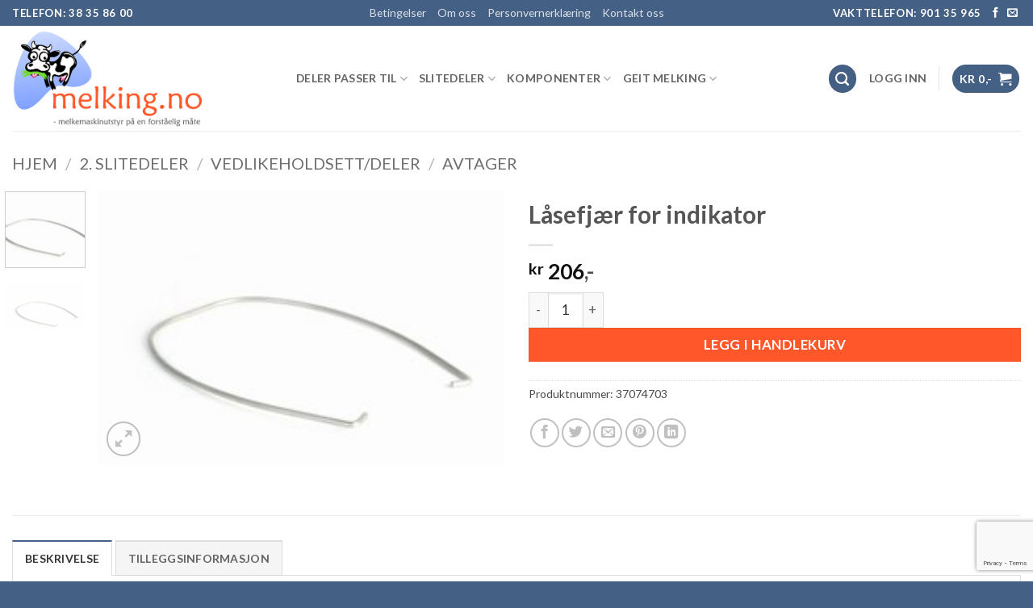

--- FILE ---
content_type: text/html; charset=UTF-8
request_url: https://melking.no/produkt/slitedeler/reppsett/slitedeler-avtager/lasefjaer-for-indikator/
body_size: 35068
content:
<!DOCTYPE html>
<html lang="nb-NO" class="loading-site no-js">
<head>
	<meta charset="UTF-8" />
	<link rel="profile" href="http://gmpg.org/xfn/11" />
	<link rel="pingback" href="https://melking.no/xmlrpc.php" />

	<script type="text/javascript" data-cookieconsent="ignore">
	window.dataLayer = window.dataLayer || [];

	function gtag() {
		dataLayer.push(arguments);
	}

	gtag("consent", "default", {
		ad_personalization: "denied",
		ad_storage: "denied",
		ad_user_data: "denied",
		analytics_storage: "denied",
		functionality_storage: "denied",
		personalization_storage: "denied",
		security_storage: "granted",
		wait_for_update: 500,
	});
	gtag("set", "ads_data_redaction", true);
	</script>
				<script>document.documentElement.className = document.documentElement.className + ' yes-js js_active js'</script>
			<script>(function(html){html.className = html.className.replace(/\bno-js\b/,'js')})(document.documentElement);</script>
<title>Låsefjær for indikator &#8211; Melking.no</title>
<meta name='robots' content='max-image-preview:large' />
<meta name="viewport" content="width=device-width, initial-scale=1" /><script>window._wca = window._wca || [];</script>
<link rel='dns-prefetch' href='//stats.wp.com' />
<link rel='dns-prefetch' href='//fonts.googleapis.com' />
<link rel='dns-prefetch' href='//hcaptcha.com' />
<link href='https://fonts.gstatic.com' crossorigin rel='preconnect' />
<link rel='prefetch' href='https://melking.no/wp-content/themes/flatsome/assets/js/flatsome.js?ver=e2eddd6c228105dac048' />
<link rel='prefetch' href='https://melking.no/wp-content/themes/flatsome/assets/js/chunk.slider.js?ver=3.20.4' />
<link rel='prefetch' href='https://melking.no/wp-content/themes/flatsome/assets/js/chunk.popups.js?ver=3.20.4' />
<link rel='prefetch' href='https://melking.no/wp-content/themes/flatsome/assets/js/chunk.tooltips.js?ver=3.20.4' />
<link rel='prefetch' href='https://melking.no/wp-content/themes/flatsome/assets/js/woocommerce.js?ver=1c9be63d628ff7c3ff4c' />
<link rel="alternate" type="application/rss+xml" title="Melking.no &raquo; strøm" href="https://melking.no/feed/" />
<link rel="alternate" type="application/rss+xml" title="Melking.no &raquo; kommentarstrøm" href="https://melking.no/comments/feed/" />
<link rel="alternate" title="oEmbed (JSON)" type="application/json+oembed" href="https://melking.no/wp-json/oembed/1.0/embed?url=https%3A%2F%2Fmelking.no%2Fprodukt%2Fslitedeler%2Freppsett%2Fslitedeler-avtager%2Flasefjaer-for-indikator%2F" />
<link rel="alternate" title="oEmbed (XML)" type="text/xml+oembed" href="https://melking.no/wp-json/oembed/1.0/embed?url=https%3A%2F%2Fmelking.no%2Fprodukt%2Fslitedeler%2Freppsett%2Fslitedeler-avtager%2Flasefjaer-for-indikator%2F&#038;format=xml" />
<style id='wp-img-auto-sizes-contain-inline-css' type='text/css'>
img:is([sizes=auto i],[sizes^="auto," i]){contain-intrinsic-size:3000px 1500px}
/*# sourceURL=wp-img-auto-sizes-contain-inline-css */
</style>
<style id='wp-emoji-styles-inline-css' type='text/css'>

	img.wp-smiley, img.emoji {
		display: inline !important;
		border: none !important;
		box-shadow: none !important;
		height: 1em !important;
		width: 1em !important;
		margin: 0 0.07em !important;
		vertical-align: -0.1em !important;
		background: none !important;
		padding: 0 !important;
	}
/*# sourceURL=wp-emoji-styles-inline-css */
</style>
<style id='wp-block-library-inline-css' type='text/css'>
:root{--wp-block-synced-color:#7a00df;--wp-block-synced-color--rgb:122,0,223;--wp-bound-block-color:var(--wp-block-synced-color);--wp-editor-canvas-background:#ddd;--wp-admin-theme-color:#007cba;--wp-admin-theme-color--rgb:0,124,186;--wp-admin-theme-color-darker-10:#006ba1;--wp-admin-theme-color-darker-10--rgb:0,107,160.5;--wp-admin-theme-color-darker-20:#005a87;--wp-admin-theme-color-darker-20--rgb:0,90,135;--wp-admin-border-width-focus:2px}@media (min-resolution:192dpi){:root{--wp-admin-border-width-focus:1.5px}}.wp-element-button{cursor:pointer}:root .has-very-light-gray-background-color{background-color:#eee}:root .has-very-dark-gray-background-color{background-color:#313131}:root .has-very-light-gray-color{color:#eee}:root .has-very-dark-gray-color{color:#313131}:root .has-vivid-green-cyan-to-vivid-cyan-blue-gradient-background{background:linear-gradient(135deg,#00d084,#0693e3)}:root .has-purple-crush-gradient-background{background:linear-gradient(135deg,#34e2e4,#4721fb 50%,#ab1dfe)}:root .has-hazy-dawn-gradient-background{background:linear-gradient(135deg,#faaca8,#dad0ec)}:root .has-subdued-olive-gradient-background{background:linear-gradient(135deg,#fafae1,#67a671)}:root .has-atomic-cream-gradient-background{background:linear-gradient(135deg,#fdd79a,#004a59)}:root .has-nightshade-gradient-background{background:linear-gradient(135deg,#330968,#31cdcf)}:root .has-midnight-gradient-background{background:linear-gradient(135deg,#020381,#2874fc)}:root{--wp--preset--font-size--normal:16px;--wp--preset--font-size--huge:42px}.has-regular-font-size{font-size:1em}.has-larger-font-size{font-size:2.625em}.has-normal-font-size{font-size:var(--wp--preset--font-size--normal)}.has-huge-font-size{font-size:var(--wp--preset--font-size--huge)}.has-text-align-center{text-align:center}.has-text-align-left{text-align:left}.has-text-align-right{text-align:right}.has-fit-text{white-space:nowrap!important}#end-resizable-editor-section{display:none}.aligncenter{clear:both}.items-justified-left{justify-content:flex-start}.items-justified-center{justify-content:center}.items-justified-right{justify-content:flex-end}.items-justified-space-between{justify-content:space-between}.screen-reader-text{border:0;clip-path:inset(50%);height:1px;margin:-1px;overflow:hidden;padding:0;position:absolute;width:1px;word-wrap:normal!important}.screen-reader-text:focus{background-color:#ddd;clip-path:none;color:#444;display:block;font-size:1em;height:auto;left:5px;line-height:normal;padding:15px 23px 14px;text-decoration:none;top:5px;width:auto;z-index:100000}html :where(.has-border-color){border-style:solid}html :where([style*=border-top-color]){border-top-style:solid}html :where([style*=border-right-color]){border-right-style:solid}html :where([style*=border-bottom-color]){border-bottom-style:solid}html :where([style*=border-left-color]){border-left-style:solid}html :where([style*=border-width]){border-style:solid}html :where([style*=border-top-width]){border-top-style:solid}html :where([style*=border-right-width]){border-right-style:solid}html :where([style*=border-bottom-width]){border-bottom-style:solid}html :where([style*=border-left-width]){border-left-style:solid}html :where(img[class*=wp-image-]){height:auto;max-width:100%}:where(figure){margin:0 0 1em}html :where(.is-position-sticky){--wp-admin--admin-bar--position-offset:var(--wp-admin--admin-bar--height,0px)}@media screen and (max-width:600px){html :where(.is-position-sticky){--wp-admin--admin-bar--position-offset:0px}}

/*# sourceURL=wp-block-library-inline-css */
</style><link rel='stylesheet' id='wc-blocks-style-css' href='https://melking.no/wp-content/plugins/woocommerce/assets/client/blocks/wc-blocks.css?ver=wc-10.4.3' type='text/css' media='all' />
<link rel='stylesheet' id='jquery-selectBox-css' href='https://melking.no/wp-content/plugins/yith-woocommerce-wishlist/assets/css/jquery.selectBox.css?ver=1.2.0' type='text/css' media='all' />
<link rel='stylesheet' id='woocommerce_prettyPhoto_css-css' href='//melking.no/wp-content/plugins/woocommerce/assets/css/prettyPhoto.css?ver=3.1.6' type='text/css' media='all' />
<link rel='stylesheet' id='yith-wcwl-main-css' href='https://melking.no/wp-content/plugins/yith-woocommerce-wishlist/assets/css/style.css?ver=4.11.0' type='text/css' media='all' />
<style id='yith-wcwl-main-inline-css' type='text/css'>
 :root { --color-add-to-wishlist-background: #333333; --color-add-to-wishlist-text: #FFFFFF; --color-add-to-wishlist-border: #333333; --color-add-to-wishlist-background-hover: #333333; --color-add-to-wishlist-text-hover: #FFFFFF; --color-add-to-wishlist-border-hover: #333333; --rounded-corners-radius: 16px; --color-add-to-cart-background: #333333; --color-add-to-cart-text: #FFFFFF; --color-add-to-cart-border: #333333; --color-add-to-cart-background-hover: #4F4F4F; --color-add-to-cart-text-hover: #FFFFFF; --color-add-to-cart-border-hover: #4F4F4F; --add-to-cart-rounded-corners-radius: 16px; --color-button-style-1-background: #333333; --color-button-style-1-text: #FFFFFF; --color-button-style-1-border: #333333; --color-button-style-1-background-hover: #4F4F4F; --color-button-style-1-text-hover: #FFFFFF; --color-button-style-1-border-hover: #4F4F4F; --color-button-style-2-background: #333333; --color-button-style-2-text: #FFFFFF; --color-button-style-2-border: #333333; --color-button-style-2-background-hover: #4F4F4F; --color-button-style-2-text-hover: #FFFFFF; --color-button-style-2-border-hover: #4F4F4F; --color-wishlist-table-background: #FFFFFF; --color-wishlist-table-text: #6d6c6c; --color-wishlist-table-border: #FFFFFF; --color-headers-background: #F4F4F4; --color-share-button-color: #FFFFFF; --color-share-button-color-hover: #FFFFFF; --color-fb-button-background: #39599E; --color-fb-button-background-hover: #595A5A; --color-tw-button-background: #45AFE2; --color-tw-button-background-hover: #595A5A; --color-pr-button-background: #AB2E31; --color-pr-button-background-hover: #595A5A; --color-em-button-background: #FBB102; --color-em-button-background-hover: #595A5A; --color-wa-button-background: #00A901; --color-wa-button-background-hover: #595A5A; --feedback-duration: 3s } 
 :root { --color-add-to-wishlist-background: #333333; --color-add-to-wishlist-text: #FFFFFF; --color-add-to-wishlist-border: #333333; --color-add-to-wishlist-background-hover: #333333; --color-add-to-wishlist-text-hover: #FFFFFF; --color-add-to-wishlist-border-hover: #333333; --rounded-corners-radius: 16px; --color-add-to-cart-background: #333333; --color-add-to-cart-text: #FFFFFF; --color-add-to-cart-border: #333333; --color-add-to-cart-background-hover: #4F4F4F; --color-add-to-cart-text-hover: #FFFFFF; --color-add-to-cart-border-hover: #4F4F4F; --add-to-cart-rounded-corners-radius: 16px; --color-button-style-1-background: #333333; --color-button-style-1-text: #FFFFFF; --color-button-style-1-border: #333333; --color-button-style-1-background-hover: #4F4F4F; --color-button-style-1-text-hover: #FFFFFF; --color-button-style-1-border-hover: #4F4F4F; --color-button-style-2-background: #333333; --color-button-style-2-text: #FFFFFF; --color-button-style-2-border: #333333; --color-button-style-2-background-hover: #4F4F4F; --color-button-style-2-text-hover: #FFFFFF; --color-button-style-2-border-hover: #4F4F4F; --color-wishlist-table-background: #FFFFFF; --color-wishlist-table-text: #6d6c6c; --color-wishlist-table-border: #FFFFFF; --color-headers-background: #F4F4F4; --color-share-button-color: #FFFFFF; --color-share-button-color-hover: #FFFFFF; --color-fb-button-background: #39599E; --color-fb-button-background-hover: #595A5A; --color-tw-button-background: #45AFE2; --color-tw-button-background-hover: #595A5A; --color-pr-button-background: #AB2E31; --color-pr-button-background-hover: #595A5A; --color-em-button-background: #FBB102; --color-em-button-background-hover: #595A5A; --color-wa-button-background: #00A901; --color-wa-button-background-hover: #595A5A; --feedback-duration: 3s } 
 :root { --color-add-to-wishlist-background: #333333; --color-add-to-wishlist-text: #FFFFFF; --color-add-to-wishlist-border: #333333; --color-add-to-wishlist-background-hover: #333333; --color-add-to-wishlist-text-hover: #FFFFFF; --color-add-to-wishlist-border-hover: #333333; --rounded-corners-radius: 16px; --color-add-to-cart-background: #333333; --color-add-to-cart-text: #FFFFFF; --color-add-to-cart-border: #333333; --color-add-to-cart-background-hover: #4F4F4F; --color-add-to-cart-text-hover: #FFFFFF; --color-add-to-cart-border-hover: #4F4F4F; --add-to-cart-rounded-corners-radius: 16px; --color-button-style-1-background: #333333; --color-button-style-1-text: #FFFFFF; --color-button-style-1-border: #333333; --color-button-style-1-background-hover: #4F4F4F; --color-button-style-1-text-hover: #FFFFFF; --color-button-style-1-border-hover: #4F4F4F; --color-button-style-2-background: #333333; --color-button-style-2-text: #FFFFFF; --color-button-style-2-border: #333333; --color-button-style-2-background-hover: #4F4F4F; --color-button-style-2-text-hover: #FFFFFF; --color-button-style-2-border-hover: #4F4F4F; --color-wishlist-table-background: #FFFFFF; --color-wishlist-table-text: #6d6c6c; --color-wishlist-table-border: #FFFFFF; --color-headers-background: #F4F4F4; --color-share-button-color: #FFFFFF; --color-share-button-color-hover: #FFFFFF; --color-fb-button-background: #39599E; --color-fb-button-background-hover: #595A5A; --color-tw-button-background: #45AFE2; --color-tw-button-background-hover: #595A5A; --color-pr-button-background: #AB2E31; --color-pr-button-background-hover: #595A5A; --color-em-button-background: #FBB102; --color-em-button-background-hover: #595A5A; --color-wa-button-background: #00A901; --color-wa-button-background-hover: #595A5A; --feedback-duration: 3s } 
 :root { --color-add-to-wishlist-background: #333333; --color-add-to-wishlist-text: #FFFFFF; --color-add-to-wishlist-border: #333333; --color-add-to-wishlist-background-hover: #333333; --color-add-to-wishlist-text-hover: #FFFFFF; --color-add-to-wishlist-border-hover: #333333; --rounded-corners-radius: 16px; --color-add-to-cart-background: #333333; --color-add-to-cart-text: #FFFFFF; --color-add-to-cart-border: #333333; --color-add-to-cart-background-hover: #4F4F4F; --color-add-to-cart-text-hover: #FFFFFF; --color-add-to-cart-border-hover: #4F4F4F; --add-to-cart-rounded-corners-radius: 16px; --color-button-style-1-background: #333333; --color-button-style-1-text: #FFFFFF; --color-button-style-1-border: #333333; --color-button-style-1-background-hover: #4F4F4F; --color-button-style-1-text-hover: #FFFFFF; --color-button-style-1-border-hover: #4F4F4F; --color-button-style-2-background: #333333; --color-button-style-2-text: #FFFFFF; --color-button-style-2-border: #333333; --color-button-style-2-background-hover: #4F4F4F; --color-button-style-2-text-hover: #FFFFFF; --color-button-style-2-border-hover: #4F4F4F; --color-wishlist-table-background: #FFFFFF; --color-wishlist-table-text: #6d6c6c; --color-wishlist-table-border: #FFFFFF; --color-headers-background: #F4F4F4; --color-share-button-color: #FFFFFF; --color-share-button-color-hover: #FFFFFF; --color-fb-button-background: #39599E; --color-fb-button-background-hover: #595A5A; --color-tw-button-background: #45AFE2; --color-tw-button-background-hover: #595A5A; --color-pr-button-background: #AB2E31; --color-pr-button-background-hover: #595A5A; --color-em-button-background: #FBB102; --color-em-button-background-hover: #595A5A; --color-wa-button-background: #00A901; --color-wa-button-background-hover: #595A5A; --feedback-duration: 3s } 
 :root { --color-add-to-wishlist-background: #333333; --color-add-to-wishlist-text: #FFFFFF; --color-add-to-wishlist-border: #333333; --color-add-to-wishlist-background-hover: #333333; --color-add-to-wishlist-text-hover: #FFFFFF; --color-add-to-wishlist-border-hover: #333333; --rounded-corners-radius: 16px; --color-add-to-cart-background: #333333; --color-add-to-cart-text: #FFFFFF; --color-add-to-cart-border: #333333; --color-add-to-cart-background-hover: #4F4F4F; --color-add-to-cart-text-hover: #FFFFFF; --color-add-to-cart-border-hover: #4F4F4F; --add-to-cart-rounded-corners-radius: 16px; --color-button-style-1-background: #333333; --color-button-style-1-text: #FFFFFF; --color-button-style-1-border: #333333; --color-button-style-1-background-hover: #4F4F4F; --color-button-style-1-text-hover: #FFFFFF; --color-button-style-1-border-hover: #4F4F4F; --color-button-style-2-background: #333333; --color-button-style-2-text: #FFFFFF; --color-button-style-2-border: #333333; --color-button-style-2-background-hover: #4F4F4F; --color-button-style-2-text-hover: #FFFFFF; --color-button-style-2-border-hover: #4F4F4F; --color-wishlist-table-background: #FFFFFF; --color-wishlist-table-text: #6d6c6c; --color-wishlist-table-border: #FFFFFF; --color-headers-background: #F4F4F4; --color-share-button-color: #FFFFFF; --color-share-button-color-hover: #FFFFFF; --color-fb-button-background: #39599E; --color-fb-button-background-hover: #595A5A; --color-tw-button-background: #45AFE2; --color-tw-button-background-hover: #595A5A; --color-pr-button-background: #AB2E31; --color-pr-button-background-hover: #595A5A; --color-em-button-background: #FBB102; --color-em-button-background-hover: #595A5A; --color-wa-button-background: #00A901; --color-wa-button-background-hover: #595A5A; --feedback-duration: 3s } 
 :root { --color-add-to-wishlist-background: #333333; --color-add-to-wishlist-text: #FFFFFF; --color-add-to-wishlist-border: #333333; --color-add-to-wishlist-background-hover: #333333; --color-add-to-wishlist-text-hover: #FFFFFF; --color-add-to-wishlist-border-hover: #333333; --rounded-corners-radius: 16px; --color-add-to-cart-background: #333333; --color-add-to-cart-text: #FFFFFF; --color-add-to-cart-border: #333333; --color-add-to-cart-background-hover: #4F4F4F; --color-add-to-cart-text-hover: #FFFFFF; --color-add-to-cart-border-hover: #4F4F4F; --add-to-cart-rounded-corners-radius: 16px; --color-button-style-1-background: #333333; --color-button-style-1-text: #FFFFFF; --color-button-style-1-border: #333333; --color-button-style-1-background-hover: #4F4F4F; --color-button-style-1-text-hover: #FFFFFF; --color-button-style-1-border-hover: #4F4F4F; --color-button-style-2-background: #333333; --color-button-style-2-text: #FFFFFF; --color-button-style-2-border: #333333; --color-button-style-2-background-hover: #4F4F4F; --color-button-style-2-text-hover: #FFFFFF; --color-button-style-2-border-hover: #4F4F4F; --color-wishlist-table-background: #FFFFFF; --color-wishlist-table-text: #6d6c6c; --color-wishlist-table-border: #FFFFFF; --color-headers-background: #F4F4F4; --color-share-button-color: #FFFFFF; --color-share-button-color-hover: #FFFFFF; --color-fb-button-background: #39599E; --color-fb-button-background-hover: #595A5A; --color-tw-button-background: #45AFE2; --color-tw-button-background-hover: #595A5A; --color-pr-button-background: #AB2E31; --color-pr-button-background-hover: #595A5A; --color-em-button-background: #FBB102; --color-em-button-background-hover: #595A5A; --color-wa-button-background: #00A901; --color-wa-button-background-hover: #595A5A; --feedback-duration: 3s } 
 :root { --color-add-to-wishlist-background: #333333; --color-add-to-wishlist-text: #FFFFFF; --color-add-to-wishlist-border: #333333; --color-add-to-wishlist-background-hover: #333333; --color-add-to-wishlist-text-hover: #FFFFFF; --color-add-to-wishlist-border-hover: #333333; --rounded-corners-radius: 16px; --color-add-to-cart-background: #333333; --color-add-to-cart-text: #FFFFFF; --color-add-to-cart-border: #333333; --color-add-to-cart-background-hover: #4F4F4F; --color-add-to-cart-text-hover: #FFFFFF; --color-add-to-cart-border-hover: #4F4F4F; --add-to-cart-rounded-corners-radius: 16px; --color-button-style-1-background: #333333; --color-button-style-1-text: #FFFFFF; --color-button-style-1-border: #333333; --color-button-style-1-background-hover: #4F4F4F; --color-button-style-1-text-hover: #FFFFFF; --color-button-style-1-border-hover: #4F4F4F; --color-button-style-2-background: #333333; --color-button-style-2-text: #FFFFFF; --color-button-style-2-border: #333333; --color-button-style-2-background-hover: #4F4F4F; --color-button-style-2-text-hover: #FFFFFF; --color-button-style-2-border-hover: #4F4F4F; --color-wishlist-table-background: #FFFFFF; --color-wishlist-table-text: #6d6c6c; --color-wishlist-table-border: #FFFFFF; --color-headers-background: #F4F4F4; --color-share-button-color: #FFFFFF; --color-share-button-color-hover: #FFFFFF; --color-fb-button-background: #39599E; --color-fb-button-background-hover: #595A5A; --color-tw-button-background: #45AFE2; --color-tw-button-background-hover: #595A5A; --color-pr-button-background: #AB2E31; --color-pr-button-background-hover: #595A5A; --color-em-button-background: #FBB102; --color-em-button-background-hover: #595A5A; --color-wa-button-background: #00A901; --color-wa-button-background-hover: #595A5A; --feedback-duration: 3s } 
 :root { --color-add-to-wishlist-background: #333333; --color-add-to-wishlist-text: #FFFFFF; --color-add-to-wishlist-border: #333333; --color-add-to-wishlist-background-hover: #333333; --color-add-to-wishlist-text-hover: #FFFFFF; --color-add-to-wishlist-border-hover: #333333; --rounded-corners-radius: 16px; --color-add-to-cart-background: #333333; --color-add-to-cart-text: #FFFFFF; --color-add-to-cart-border: #333333; --color-add-to-cart-background-hover: #4F4F4F; --color-add-to-cart-text-hover: #FFFFFF; --color-add-to-cart-border-hover: #4F4F4F; --add-to-cart-rounded-corners-radius: 16px; --color-button-style-1-background: #333333; --color-button-style-1-text: #FFFFFF; --color-button-style-1-border: #333333; --color-button-style-1-background-hover: #4F4F4F; --color-button-style-1-text-hover: #FFFFFF; --color-button-style-1-border-hover: #4F4F4F; --color-button-style-2-background: #333333; --color-button-style-2-text: #FFFFFF; --color-button-style-2-border: #333333; --color-button-style-2-background-hover: #4F4F4F; --color-button-style-2-text-hover: #FFFFFF; --color-button-style-2-border-hover: #4F4F4F; --color-wishlist-table-background: #FFFFFF; --color-wishlist-table-text: #6d6c6c; --color-wishlist-table-border: #FFFFFF; --color-headers-background: #F4F4F4; --color-share-button-color: #FFFFFF; --color-share-button-color-hover: #FFFFFF; --color-fb-button-background: #39599E; --color-fb-button-background-hover: #595A5A; --color-tw-button-background: #45AFE2; --color-tw-button-background-hover: #595A5A; --color-pr-button-background: #AB2E31; --color-pr-button-background-hover: #595A5A; --color-em-button-background: #FBB102; --color-em-button-background-hover: #595A5A; --color-wa-button-background: #00A901; --color-wa-button-background-hover: #595A5A; --feedback-duration: 3s } 
 :root { --color-add-to-wishlist-background: #333333; --color-add-to-wishlist-text: #FFFFFF; --color-add-to-wishlist-border: #333333; --color-add-to-wishlist-background-hover: #333333; --color-add-to-wishlist-text-hover: #FFFFFF; --color-add-to-wishlist-border-hover: #333333; --rounded-corners-radius: 16px; --color-add-to-cart-background: #333333; --color-add-to-cart-text: #FFFFFF; --color-add-to-cart-border: #333333; --color-add-to-cart-background-hover: #4F4F4F; --color-add-to-cart-text-hover: #FFFFFF; --color-add-to-cart-border-hover: #4F4F4F; --add-to-cart-rounded-corners-radius: 16px; --color-button-style-1-background: #333333; --color-button-style-1-text: #FFFFFF; --color-button-style-1-border: #333333; --color-button-style-1-background-hover: #4F4F4F; --color-button-style-1-text-hover: #FFFFFF; --color-button-style-1-border-hover: #4F4F4F; --color-button-style-2-background: #333333; --color-button-style-2-text: #FFFFFF; --color-button-style-2-border: #333333; --color-button-style-2-background-hover: #4F4F4F; --color-button-style-2-text-hover: #FFFFFF; --color-button-style-2-border-hover: #4F4F4F; --color-wishlist-table-background: #FFFFFF; --color-wishlist-table-text: #6d6c6c; --color-wishlist-table-border: #FFFFFF; --color-headers-background: #F4F4F4; --color-share-button-color: #FFFFFF; --color-share-button-color-hover: #FFFFFF; --color-fb-button-background: #39599E; --color-fb-button-background-hover: #595A5A; --color-tw-button-background: #45AFE2; --color-tw-button-background-hover: #595A5A; --color-pr-button-background: #AB2E31; --color-pr-button-background-hover: #595A5A; --color-em-button-background: #FBB102; --color-em-button-background-hover: #595A5A; --color-wa-button-background: #00A901; --color-wa-button-background-hover: #595A5A; --feedback-duration: 3s } 
/*# sourceURL=yith-wcwl-main-inline-css */
</style>
<style id='global-styles-inline-css' type='text/css'>
:root{--wp--preset--aspect-ratio--square: 1;--wp--preset--aspect-ratio--4-3: 4/3;--wp--preset--aspect-ratio--3-4: 3/4;--wp--preset--aspect-ratio--3-2: 3/2;--wp--preset--aspect-ratio--2-3: 2/3;--wp--preset--aspect-ratio--16-9: 16/9;--wp--preset--aspect-ratio--9-16: 9/16;--wp--preset--color--black: #000000;--wp--preset--color--cyan-bluish-gray: #abb8c3;--wp--preset--color--white: #ffffff;--wp--preset--color--pale-pink: #f78da7;--wp--preset--color--vivid-red: #cf2e2e;--wp--preset--color--luminous-vivid-orange: #ff6900;--wp--preset--color--luminous-vivid-amber: #fcb900;--wp--preset--color--light-green-cyan: #7bdcb5;--wp--preset--color--vivid-green-cyan: #00d084;--wp--preset--color--pale-cyan-blue: #8ed1fc;--wp--preset--color--vivid-cyan-blue: #0693e3;--wp--preset--color--vivid-purple: #9b51e0;--wp--preset--color--primary: #446084;--wp--preset--color--secondary: #ff5729;--wp--preset--color--success: #627D47;--wp--preset--color--alert: #b20000;--wp--preset--gradient--vivid-cyan-blue-to-vivid-purple: linear-gradient(135deg,rgb(6,147,227) 0%,rgb(155,81,224) 100%);--wp--preset--gradient--light-green-cyan-to-vivid-green-cyan: linear-gradient(135deg,rgb(122,220,180) 0%,rgb(0,208,130) 100%);--wp--preset--gradient--luminous-vivid-amber-to-luminous-vivid-orange: linear-gradient(135deg,rgb(252,185,0) 0%,rgb(255,105,0) 100%);--wp--preset--gradient--luminous-vivid-orange-to-vivid-red: linear-gradient(135deg,rgb(255,105,0) 0%,rgb(207,46,46) 100%);--wp--preset--gradient--very-light-gray-to-cyan-bluish-gray: linear-gradient(135deg,rgb(238,238,238) 0%,rgb(169,184,195) 100%);--wp--preset--gradient--cool-to-warm-spectrum: linear-gradient(135deg,rgb(74,234,220) 0%,rgb(151,120,209) 20%,rgb(207,42,186) 40%,rgb(238,44,130) 60%,rgb(251,105,98) 80%,rgb(254,248,76) 100%);--wp--preset--gradient--blush-light-purple: linear-gradient(135deg,rgb(255,206,236) 0%,rgb(152,150,240) 100%);--wp--preset--gradient--blush-bordeaux: linear-gradient(135deg,rgb(254,205,165) 0%,rgb(254,45,45) 50%,rgb(107,0,62) 100%);--wp--preset--gradient--luminous-dusk: linear-gradient(135deg,rgb(255,203,112) 0%,rgb(199,81,192) 50%,rgb(65,88,208) 100%);--wp--preset--gradient--pale-ocean: linear-gradient(135deg,rgb(255,245,203) 0%,rgb(182,227,212) 50%,rgb(51,167,181) 100%);--wp--preset--gradient--electric-grass: linear-gradient(135deg,rgb(202,248,128) 0%,rgb(113,206,126) 100%);--wp--preset--gradient--midnight: linear-gradient(135deg,rgb(2,3,129) 0%,rgb(40,116,252) 100%);--wp--preset--font-size--small: 13px;--wp--preset--font-size--medium: 20px;--wp--preset--font-size--large: 36px;--wp--preset--font-size--x-large: 42px;--wp--preset--spacing--20: 0.44rem;--wp--preset--spacing--30: 0.67rem;--wp--preset--spacing--40: 1rem;--wp--preset--spacing--50: 1.5rem;--wp--preset--spacing--60: 2.25rem;--wp--preset--spacing--70: 3.38rem;--wp--preset--spacing--80: 5.06rem;--wp--preset--shadow--natural: 6px 6px 9px rgba(0, 0, 0, 0.2);--wp--preset--shadow--deep: 12px 12px 50px rgba(0, 0, 0, 0.4);--wp--preset--shadow--sharp: 6px 6px 0px rgba(0, 0, 0, 0.2);--wp--preset--shadow--outlined: 6px 6px 0px -3px rgb(255, 255, 255), 6px 6px rgb(0, 0, 0);--wp--preset--shadow--crisp: 6px 6px 0px rgb(0, 0, 0);}:where(body) { margin: 0; }.wp-site-blocks > .alignleft { float: left; margin-right: 2em; }.wp-site-blocks > .alignright { float: right; margin-left: 2em; }.wp-site-blocks > .aligncenter { justify-content: center; margin-left: auto; margin-right: auto; }:where(.is-layout-flex){gap: 0.5em;}:where(.is-layout-grid){gap: 0.5em;}.is-layout-flow > .alignleft{float: left;margin-inline-start: 0;margin-inline-end: 2em;}.is-layout-flow > .alignright{float: right;margin-inline-start: 2em;margin-inline-end: 0;}.is-layout-flow > .aligncenter{margin-left: auto !important;margin-right: auto !important;}.is-layout-constrained > .alignleft{float: left;margin-inline-start: 0;margin-inline-end: 2em;}.is-layout-constrained > .alignright{float: right;margin-inline-start: 2em;margin-inline-end: 0;}.is-layout-constrained > .aligncenter{margin-left: auto !important;margin-right: auto !important;}.is-layout-constrained > :where(:not(.alignleft):not(.alignright):not(.alignfull)){margin-left: auto !important;margin-right: auto !important;}body .is-layout-flex{display: flex;}.is-layout-flex{flex-wrap: wrap;align-items: center;}.is-layout-flex > :is(*, div){margin: 0;}body .is-layout-grid{display: grid;}.is-layout-grid > :is(*, div){margin: 0;}body{padding-top: 0px;padding-right: 0px;padding-bottom: 0px;padding-left: 0px;}a:where(:not(.wp-element-button)){text-decoration: none;}:root :where(.wp-element-button, .wp-block-button__link){background-color: #32373c;border-width: 0;color: #fff;font-family: inherit;font-size: inherit;font-style: inherit;font-weight: inherit;letter-spacing: inherit;line-height: inherit;padding-top: calc(0.667em + 2px);padding-right: calc(1.333em + 2px);padding-bottom: calc(0.667em + 2px);padding-left: calc(1.333em + 2px);text-decoration: none;text-transform: inherit;}.has-black-color{color: var(--wp--preset--color--black) !important;}.has-cyan-bluish-gray-color{color: var(--wp--preset--color--cyan-bluish-gray) !important;}.has-white-color{color: var(--wp--preset--color--white) !important;}.has-pale-pink-color{color: var(--wp--preset--color--pale-pink) !important;}.has-vivid-red-color{color: var(--wp--preset--color--vivid-red) !important;}.has-luminous-vivid-orange-color{color: var(--wp--preset--color--luminous-vivid-orange) !important;}.has-luminous-vivid-amber-color{color: var(--wp--preset--color--luminous-vivid-amber) !important;}.has-light-green-cyan-color{color: var(--wp--preset--color--light-green-cyan) !important;}.has-vivid-green-cyan-color{color: var(--wp--preset--color--vivid-green-cyan) !important;}.has-pale-cyan-blue-color{color: var(--wp--preset--color--pale-cyan-blue) !important;}.has-vivid-cyan-blue-color{color: var(--wp--preset--color--vivid-cyan-blue) !important;}.has-vivid-purple-color{color: var(--wp--preset--color--vivid-purple) !important;}.has-primary-color{color: var(--wp--preset--color--primary) !important;}.has-secondary-color{color: var(--wp--preset--color--secondary) !important;}.has-success-color{color: var(--wp--preset--color--success) !important;}.has-alert-color{color: var(--wp--preset--color--alert) !important;}.has-black-background-color{background-color: var(--wp--preset--color--black) !important;}.has-cyan-bluish-gray-background-color{background-color: var(--wp--preset--color--cyan-bluish-gray) !important;}.has-white-background-color{background-color: var(--wp--preset--color--white) !important;}.has-pale-pink-background-color{background-color: var(--wp--preset--color--pale-pink) !important;}.has-vivid-red-background-color{background-color: var(--wp--preset--color--vivid-red) !important;}.has-luminous-vivid-orange-background-color{background-color: var(--wp--preset--color--luminous-vivid-orange) !important;}.has-luminous-vivid-amber-background-color{background-color: var(--wp--preset--color--luminous-vivid-amber) !important;}.has-light-green-cyan-background-color{background-color: var(--wp--preset--color--light-green-cyan) !important;}.has-vivid-green-cyan-background-color{background-color: var(--wp--preset--color--vivid-green-cyan) !important;}.has-pale-cyan-blue-background-color{background-color: var(--wp--preset--color--pale-cyan-blue) !important;}.has-vivid-cyan-blue-background-color{background-color: var(--wp--preset--color--vivid-cyan-blue) !important;}.has-vivid-purple-background-color{background-color: var(--wp--preset--color--vivid-purple) !important;}.has-primary-background-color{background-color: var(--wp--preset--color--primary) !important;}.has-secondary-background-color{background-color: var(--wp--preset--color--secondary) !important;}.has-success-background-color{background-color: var(--wp--preset--color--success) !important;}.has-alert-background-color{background-color: var(--wp--preset--color--alert) !important;}.has-black-border-color{border-color: var(--wp--preset--color--black) !important;}.has-cyan-bluish-gray-border-color{border-color: var(--wp--preset--color--cyan-bluish-gray) !important;}.has-white-border-color{border-color: var(--wp--preset--color--white) !important;}.has-pale-pink-border-color{border-color: var(--wp--preset--color--pale-pink) !important;}.has-vivid-red-border-color{border-color: var(--wp--preset--color--vivid-red) !important;}.has-luminous-vivid-orange-border-color{border-color: var(--wp--preset--color--luminous-vivid-orange) !important;}.has-luminous-vivid-amber-border-color{border-color: var(--wp--preset--color--luminous-vivid-amber) !important;}.has-light-green-cyan-border-color{border-color: var(--wp--preset--color--light-green-cyan) !important;}.has-vivid-green-cyan-border-color{border-color: var(--wp--preset--color--vivid-green-cyan) !important;}.has-pale-cyan-blue-border-color{border-color: var(--wp--preset--color--pale-cyan-blue) !important;}.has-vivid-cyan-blue-border-color{border-color: var(--wp--preset--color--vivid-cyan-blue) !important;}.has-vivid-purple-border-color{border-color: var(--wp--preset--color--vivid-purple) !important;}.has-primary-border-color{border-color: var(--wp--preset--color--primary) !important;}.has-secondary-border-color{border-color: var(--wp--preset--color--secondary) !important;}.has-success-border-color{border-color: var(--wp--preset--color--success) !important;}.has-alert-border-color{border-color: var(--wp--preset--color--alert) !important;}.has-vivid-cyan-blue-to-vivid-purple-gradient-background{background: var(--wp--preset--gradient--vivid-cyan-blue-to-vivid-purple) !important;}.has-light-green-cyan-to-vivid-green-cyan-gradient-background{background: var(--wp--preset--gradient--light-green-cyan-to-vivid-green-cyan) !important;}.has-luminous-vivid-amber-to-luminous-vivid-orange-gradient-background{background: var(--wp--preset--gradient--luminous-vivid-amber-to-luminous-vivid-orange) !important;}.has-luminous-vivid-orange-to-vivid-red-gradient-background{background: var(--wp--preset--gradient--luminous-vivid-orange-to-vivid-red) !important;}.has-very-light-gray-to-cyan-bluish-gray-gradient-background{background: var(--wp--preset--gradient--very-light-gray-to-cyan-bluish-gray) !important;}.has-cool-to-warm-spectrum-gradient-background{background: var(--wp--preset--gradient--cool-to-warm-spectrum) !important;}.has-blush-light-purple-gradient-background{background: var(--wp--preset--gradient--blush-light-purple) !important;}.has-blush-bordeaux-gradient-background{background: var(--wp--preset--gradient--blush-bordeaux) !important;}.has-luminous-dusk-gradient-background{background: var(--wp--preset--gradient--luminous-dusk) !important;}.has-pale-ocean-gradient-background{background: var(--wp--preset--gradient--pale-ocean) !important;}.has-electric-grass-gradient-background{background: var(--wp--preset--gradient--electric-grass) !important;}.has-midnight-gradient-background{background: var(--wp--preset--gradient--midnight) !important;}.has-small-font-size{font-size: var(--wp--preset--font-size--small) !important;}.has-medium-font-size{font-size: var(--wp--preset--font-size--medium) !important;}.has-large-font-size{font-size: var(--wp--preset--font-size--large) !important;}.has-x-large-font-size{font-size: var(--wp--preset--font-size--x-large) !important;}
/*# sourceURL=global-styles-inline-css */
</style>

<link rel='stylesheet' id='contact-form-7-css' href='https://melking.no/wp-content/plugins/contact-form-7/includes/css/styles.css?ver=6.1.4' type='text/css' media='all' />
<link rel='stylesheet' id='wpmwo-style-css' href='https://melking.no/wp-content/plugins/who-is-online-now/css/wpmwo_style.css?ver=6.9' type='text/css' media='all' />
<link rel='stylesheet' id='photoswipe-css' href='https://melking.no/wp-content/plugins/woocommerce/assets/css/photoswipe/photoswipe.min.css?ver=10.4.3' type='text/css' media='all' />
<link rel='stylesheet' id='photoswipe-default-skin-css' href='https://melking.no/wp-content/plugins/woocommerce/assets/css/photoswipe/default-skin/default-skin.min.css?ver=10.4.3' type='text/css' media='all' />
<style id='woocommerce-inline-inline-css' type='text/css'>
.woocommerce form .form-row .required { visibility: visible; }
/*# sourceURL=woocommerce-inline-inline-css */
</style>
<link rel='stylesheet' id='woo-variation-swatches-css' href='https://melking.no/wp-content/plugins/woo-variation-swatches/assets/css/frontend.min.css?ver=1762940584' type='text/css' media='all' />
<style id='woo-variation-swatches-inline-css' type='text/css'>
:root {
--wvs-tick:url("data:image/svg+xml;utf8,%3Csvg filter='drop-shadow(0px 0px 2px rgb(0 0 0 / .8))' xmlns='http://www.w3.org/2000/svg'  viewBox='0 0 30 30'%3E%3Cpath fill='none' stroke='%23ffffff' stroke-linecap='round' stroke-linejoin='round' stroke-width='4' d='M4 16L11 23 27 7'/%3E%3C/svg%3E");

--wvs-cross:url("data:image/svg+xml;utf8,%3Csvg filter='drop-shadow(0px 0px 5px rgb(255 255 255 / .6))' xmlns='http://www.w3.org/2000/svg' width='72px' height='72px' viewBox='0 0 24 24'%3E%3Cpath fill='none' stroke='%23ff0000' stroke-linecap='round' stroke-width='0.6' d='M5 5L19 19M19 5L5 19'/%3E%3C/svg%3E");
--wvs-single-product-item-width:30px;
--wvs-single-product-item-height:30px;
--wvs-single-product-item-font-size:16px}
/*# sourceURL=woo-variation-swatches-inline-css */
</style>
<link rel='stylesheet' id='flatsome-woocommerce-wishlist-css' href='https://melking.no/wp-content/themes/flatsome/inc/integrations/wc-yith-wishlist/wishlist.css?ver=3.20.4' type='text/css' media='all' />
<link rel='stylesheet' id='flatsome-main-css' href='https://melking.no/wp-content/themes/flatsome/assets/css/flatsome.css?ver=3.20.4' type='text/css' media='all' />
<style id='flatsome-main-inline-css' type='text/css'>
@font-face {
				font-family: "fl-icons";
				font-display: block;
				src: url(https://melking.no/wp-content/themes/flatsome/assets/css/icons/fl-icons.eot?v=3.20.4);
				src:
					url(https://melking.no/wp-content/themes/flatsome/assets/css/icons/fl-icons.eot#iefix?v=3.20.4) format("embedded-opentype"),
					url(https://melking.no/wp-content/themes/flatsome/assets/css/icons/fl-icons.woff2?v=3.20.4) format("woff2"),
					url(https://melking.no/wp-content/themes/flatsome/assets/css/icons/fl-icons.ttf?v=3.20.4) format("truetype"),
					url(https://melking.no/wp-content/themes/flatsome/assets/css/icons/fl-icons.woff?v=3.20.4) format("woff"),
					url(https://melking.no/wp-content/themes/flatsome/assets/css/icons/fl-icons.svg?v=3.20.4#fl-icons) format("svg");
			}
/*# sourceURL=flatsome-main-inline-css */
</style>
<link rel='stylesheet' id='flatsome-shop-css' href='https://melking.no/wp-content/themes/flatsome/assets/css/flatsome-shop.css?ver=3.20.4' type='text/css' media='all' />
<link rel='stylesheet' id='flatsome-style-css' href='https://melking.no/wp-content/themes/flatsome-child/style.css?ver=3.0' type='text/css' media='all' />
<link rel='stylesheet' id='flatsome-googlefonts-css' href='//fonts.googleapis.com/css?family=Lato%3Aregular%2C700%2Cregular%2C700%7CDancing+Script%3Aregular%2Cregular&#038;display=swap&#038;ver=3.9' type='text/css' media='all' />
<script type="text/javascript">
            window._nslDOMReady = (function () {
                const executedCallbacks = new Set();
            
                return function (callback) {
                    /**
                    * Third parties might dispatch DOMContentLoaded events, so we need to ensure that we only run our callback once!
                    */
                    if (executedCallbacks.has(callback)) return;
            
                    const wrappedCallback = function () {
                        if (executedCallbacks.has(callback)) return;
                        executedCallbacks.add(callback);
                        callback();
                    };
            
                    if (document.readyState === "complete" || document.readyState === "interactive") {
                        wrappedCallback();
                    } else {
                        document.addEventListener("DOMContentLoaded", wrappedCallback);
                    }
                };
            })();
        </script><script type="text/javascript" id="jquery-core-js-extra">
/* <![CDATA[ */
var wpmwo_ajax = {"wpmwo_ajaxurl":"https://melking.no/wp-admin/admin-ajax.php"};
//# sourceURL=jquery-core-js-extra
/* ]]> */
</script>
<script type="text/javascript" src="https://melking.no/wp-includes/js/jquery/jquery.min.js?ver=3.7.1" id="jquery-core-js"></script>
<script type="text/javascript" src="https://melking.no/wp-includes/js/jquery/jquery-migrate.min.js?ver=3.4.1" id="jquery-migrate-js"></script>
<script type="text/javascript" src="https://melking.no/wp-content/plugins/who-is-online-now/js/wpmwo_script.js" id="wpmwo-script-js"></script>
<script type="text/javascript" src="https://melking.no/wp-content/plugins/woocommerce/assets/js/jquery-blockui/jquery.blockUI.min.js?ver=2.7.0-wc.10.4.3" id="wc-jquery-blockui-js" data-wp-strategy="defer"></script>
<script type="text/javascript" id="wc-add-to-cart-js-extra">
/* <![CDATA[ */
var wc_add_to_cart_params = {"ajax_url":"/wp-admin/admin-ajax.php","wc_ajax_url":"/?wc-ajax=%%endpoint%%","i18n_view_cart":"Vis handlekurv","cart_url":"https://melking.no/handlekurv/","is_cart":"","cart_redirect_after_add":"no"};
//# sourceURL=wc-add-to-cart-js-extra
/* ]]> */
</script>
<script type="text/javascript" src="https://melking.no/wp-content/plugins/woocommerce/assets/js/frontend/add-to-cart.min.js?ver=10.4.3" id="wc-add-to-cart-js" defer="defer" data-wp-strategy="defer"></script>
<script type="text/javascript" src="https://melking.no/wp-content/plugins/woocommerce/assets/js/photoswipe/photoswipe.min.js?ver=4.1.1-wc.10.4.3" id="wc-photoswipe-js" defer="defer" data-wp-strategy="defer"></script>
<script type="text/javascript" src="https://melking.no/wp-content/plugins/woocommerce/assets/js/photoswipe/photoswipe-ui-default.min.js?ver=4.1.1-wc.10.4.3" id="wc-photoswipe-ui-default-js" defer="defer" data-wp-strategy="defer"></script>
<script type="text/javascript" id="wc-single-product-js-extra">
/* <![CDATA[ */
var wc_single_product_params = {"i18n_required_rating_text":"Vennligst velg en vurdering","i18n_rating_options":["1 av 5 stjerner","2 av 5 stjerner","3 av 5 stjerner","4 av 5 stjerner","5 av 5 stjerner"],"i18n_product_gallery_trigger_text":"Se bildegalleri i fullskjerm","review_rating_required":"yes","flexslider":{"rtl":false,"animation":"slide","smoothHeight":true,"directionNav":false,"controlNav":"thumbnails","slideshow":false,"animationSpeed":500,"animationLoop":false,"allowOneSlide":false},"zoom_enabled":"","zoom_options":[],"photoswipe_enabled":"1","photoswipe_options":{"shareEl":false,"closeOnScroll":false,"history":false,"hideAnimationDuration":0,"showAnimationDuration":0},"flexslider_enabled":""};
//# sourceURL=wc-single-product-js-extra
/* ]]> */
</script>
<script type="text/javascript" src="https://melking.no/wp-content/plugins/woocommerce/assets/js/frontend/single-product.min.js?ver=10.4.3" id="wc-single-product-js" defer="defer" data-wp-strategy="defer"></script>
<script type="text/javascript" src="https://melking.no/wp-content/plugins/woocommerce/assets/js/js-cookie/js.cookie.min.js?ver=2.1.4-wc.10.4.3" id="wc-js-cookie-js" data-wp-strategy="defer"></script>
<script type="text/javascript" src="https://stats.wp.com/s-202603.js" id="woocommerce-analytics-js" defer="defer" data-wp-strategy="defer"></script>
<link rel="https://api.w.org/" href="https://melking.no/wp-json/" /><link rel="alternate" title="JSON" type="application/json" href="https://melking.no/wp-json/wp/v2/product/1000" /><meta name="generator" content="WordPress 6.9" />
<meta name="generator" content="WooCommerce 10.4.3" />
<link rel="canonical" href="https://melking.no/produkt/slitedeler/reppsett/slitedeler-avtager/lasefjaer-for-indikator/" />
<link rel='shortlink' href='https://melking.no/?p=1000' />
<style>
.h-captcha{position:relative;display:block;margin-bottom:2rem;padding:0;clear:both}.h-captcha[data-size="normal"]{width:302px;height:76px}.h-captcha[data-size="compact"]{width:158px;height:138px}.h-captcha[data-size="invisible"]{display:none}.h-captcha iframe{z-index:1}.h-captcha::before{content:"";display:block;position:absolute;top:0;left:0;background:url(https://melking.no/wp-content/plugins/hcaptcha-for-forms-and-more/assets/images/hcaptcha-div-logo.svg) no-repeat;border:1px solid #fff0;border-radius:4px;box-sizing:border-box}.h-captcha::after{content:"The hCaptcha loading is delayed until user interaction.";font-family:-apple-system,system-ui,BlinkMacSystemFont,"Segoe UI",Roboto,Oxygen,Ubuntu,"Helvetica Neue",Arial,sans-serif;font-size:10px;font-weight:500;position:absolute;top:0;bottom:0;left:0;right:0;box-sizing:border-box;color:#bf1722;opacity:0}.h-captcha:not(:has(iframe))::after{animation:hcap-msg-fade-in .3s ease forwards;animation-delay:2s}.h-captcha:has(iframe)::after{animation:none;opacity:0}@keyframes hcap-msg-fade-in{to{opacity:1}}.h-captcha[data-size="normal"]::before{width:302px;height:76px;background-position:93.8% 28%}.h-captcha[data-size="normal"]::after{width:302px;height:76px;display:flex;flex-wrap:wrap;align-content:center;line-height:normal;padding:0 75px 0 10px}.h-captcha[data-size="compact"]::before{width:158px;height:138px;background-position:49.9% 78.8%}.h-captcha[data-size="compact"]::after{width:158px;height:138px;text-align:center;line-height:normal;padding:24px 10px 10px 10px}.h-captcha[data-theme="light"]::before,body.is-light-theme .h-captcha[data-theme="auto"]::before,.h-captcha[data-theme="auto"]::before{background-color:#fafafa;border:1px solid #e0e0e0}.h-captcha[data-theme="dark"]::before,body.is-dark-theme .h-captcha[data-theme="auto"]::before,html.wp-dark-mode-active .h-captcha[data-theme="auto"]::before,html.drdt-dark-mode .h-captcha[data-theme="auto"]::before{background-image:url(https://melking.no/wp-content/plugins/hcaptcha-for-forms-and-more/assets/images/hcaptcha-div-logo-white.svg);background-repeat:no-repeat;background-color:#333;border:1px solid #f5f5f5}@media (prefers-color-scheme:dark){.h-captcha[data-theme="auto"]::before{background-image:url(https://melking.no/wp-content/plugins/hcaptcha-for-forms-and-more/assets/images/hcaptcha-div-logo-white.svg);background-repeat:no-repeat;background-color:#333;border:1px solid #f5f5f5}}.h-captcha[data-theme="custom"]::before{background-color:initial}.h-captcha[data-size="invisible"]::before,.h-captcha[data-size="invisible"]::after{display:none}.h-captcha iframe{position:relative}div[style*="z-index: 2147483647"] div[style*="border-width: 11px"][style*="position: absolute"][style*="pointer-events: none"]{border-style:none}
</style>
	<style>img#wpstats{display:none}</style>
		<meta name="description" content="">	<noscript><style>.woocommerce-product-gallery{ opacity: 1 !important; }</style></noscript>
	<style>
span[data-name="hcap-cf7"] .h-captcha{margin-bottom:0}span[data-name="hcap-cf7"]~input[type="submit"],span[data-name="hcap-cf7"]~button[type="submit"]{margin-top:2rem}
</style>
<style>
.woocommerce-ResetPassword .h-captcha{margin-top:.5rem}
</style>
<style>
.woocommerce-form-register .h-captcha{margin-top:2rem}
</style>
<link rel="icon" href="https://melking.no/wp-content/uploads/2022/01/cropped-favicon-32x32.png" sizes="32x32" />
<link rel="icon" href="https://melking.no/wp-content/uploads/2022/01/cropped-favicon-192x192.png" sizes="192x192" />
<link rel="apple-touch-icon" href="https://melking.no/wp-content/uploads/2022/01/cropped-favicon-180x180.png" />
<meta name="msapplication-TileImage" content="https://melking.no/wp-content/uploads/2022/01/cropped-favicon-270x270.png" />
<style id="custom-css" type="text/css">:root {--primary-color: #446084;--fs-color-primary: #446084;--fs-color-secondary: #ff5729;--fs-color-success: #627D47;--fs-color-alert: #b20000;--fs-color-base: #4a4a4a;--fs-experimental-link-color: #446084;--fs-experimental-link-color-hover: #ff5729;}.tooltipster-base {--tooltip-color: #fff;--tooltip-bg-color: #000;}.off-canvas-right .mfp-content, .off-canvas-left .mfp-content {--drawer-width: 300px;}.off-canvas .mfp-content.off-canvas-cart {--drawer-width: 360px;}.container-width, .full-width .ubermenu-nav, .container, .row{max-width: 1370px}.row.row-collapse{max-width: 1340px}.row.row-small{max-width: 1362.5px}.row.row-large{max-width: 1400px}.header-main{height: 130px}#logo img{max-height: 130px}#logo{width:322px;}#logo img{padding:4px 0;}.stuck #logo img{padding:3px 0;}.header-bottom{min-height: 35px}.header-top{min-height: 30px}.transparent .header-main{height: 90px}.transparent #logo img{max-height: 90px}.has-transparent + .page-title:first-of-type,.has-transparent + #main > .page-title,.has-transparent + #main > div > .page-title,.has-transparent + #main .page-header-wrapper:first-of-type .page-title{padding-top: 170px;}.header.show-on-scroll,.stuck .header-main{height:70px!important}.stuck #logo img{max-height: 70px!important}.header-bottom {background-color: #446084}.stuck .header-main .nav > li > a{line-height: 50px }.header-bottom-nav > li > a{line-height: 16px }@media (max-width: 549px) {.header-main{height: 100px}#logo img{max-height: 100px}}.nav-dropdown{font-size:100%}body{font-size: 109%;}@media screen and (max-width: 549px){body{font-size: 109%;}}body{font-family: Lato, sans-serif;}body {font-weight: 400;font-style: normal;}.nav > li > a {font-family: Lato, sans-serif;}.mobile-sidebar-levels-2 .nav > li > ul > li > a {font-family: Lato, sans-serif;}.nav > li > a,.mobile-sidebar-levels-2 .nav > li > ul > li > a {font-weight: 700;font-style: normal;}h1,h2,h3,h4,h5,h6,.heading-font, .off-canvas-center .nav-sidebar.nav-vertical > li > a{font-family: Lato, sans-serif;}h1,h2,h3,h4,h5,h6,.heading-font,.banner h1,.banner h2 {font-weight: 700;font-style: normal;}.alt-font{font-family: "Dancing Script", sans-serif;}.alt-font {font-weight: 400!important;font-style: normal!important;}.has-equal-box-heights .box-image {padding-top: 100%;}.shop-page-title.featured-title .title-bg{ background-image: url(https://melking.no/wp-content/uploads/2022/01/z_x1312200519342.jpg)!important;}@media screen and (min-width: 550px){.products .box-vertical .box-image{min-width: 300px!important;width: 300px!important;}}.absolute-footer, html{background-color: #446084}.page-title-small + main .product-container > .row{padding-top:0;}button[name='update_cart'] { display: none; }.nav-vertical-fly-out > li + li {border-top-width: 1px; border-top-style: solid;}/* Custom CSS */.absolute-footer.dark { color: #FFF;}#top-link {color: #FFF;background: #446084;border:0;}.off-canvas-left.dark .mfp-content {background-color: #446084 !important;}.dark .nav-vertical li li.menu-item-has-children > a {color: #FFF !important;}/* Custom CSS Tablet */@media (max-width: 849px){.off-canvas-left.dark .mfp-content {background-color: #446084 !important;}.nav-small.nav > li.html { font-size: 0.65em !important;}.dark .nav-vertical li li.menu-item-has-children > a {color: #FFF !important;}}/* Custom CSS Mobile */@media (max-width: 549px){.off-canvas-left.dark .mfp-content {background-color: #446084 !important;}.nav-small.nav > li.html { font-size: 0.65em !important;}.dark .nav-vertical li li.menu-item-has-children > a {color: #FFF !important;}}.label-new.menu-item > a:after{content:"New";}.label-hot.menu-item > a:after{content:"Hot";}.label-sale.menu-item > a:after{content:"Sale";}.label-popular.menu-item > a:after{content:"Popular";}</style>		<style type="text/css" id="wp-custom-css">
			.frakt-info {
	text-align: left !important;
	margin-top: 20px;
	margin-bottom: 20px;
}

.posted_in {
	display: none !important;
}

.mobile-sidebar-levels-2 .nav-slide > li > ul.children > li:not(.nav-slide-header) > a, .mobile-sidebar-levels-2 .nav-slide > li > .sub-menu > li:not(.nav-slide-header) > a { 
	color: #FFF !important;
}


.search-results .large-9 .uppercase {
	display:none;
}

.search-results .large-9 .flickity-enabled {
	display: none;
}

#CybotCookiebotDialog *, #CybotCookiebotDialogBodyUnderlay * { font-size: 14px; }		</style>
		</head>

<body class="wp-singular product-template-default single single-product postid-1000 wp-theme-flatsome wp-child-theme-flatsome-child theme-flatsome woocommerce woocommerce-page woocommerce-no-js woo-variation-swatches wvs-behavior-blur wvs-theme-flatsome-child wvs-show-label wvs-tooltip full-width lightbox nav-dropdown-has-arrow nav-dropdown-has-shadow nav-dropdown-has-border mobile-submenu-slide mobile-submenu-slide-levels-2">


<a class="skip-link screen-reader-text" href="#main">Skip to content</a>

<div id="wrapper">

	
	<header id="header" class="header has-sticky sticky-jump">
		<div class="header-wrapper">
			<div id="top-bar" class="header-top nav-dark flex-has-center">
    <div class="flex-row container">
      <div class="flex-col hide-for-medium flex-left">
          <ul class="nav nav-left medium-nav-center nav-small  nav-">
              <li class="html custom html_topbar_left"><strong class="uppercase">Telefon: <a href="tel:38358600" style="color:#FFF;">38 35 86 00</a></strong></li>          </ul>
      </div>

      <div class="flex-col hide-for-medium flex-center">
          <ul class="nav nav-center nav-small  nav-">
              <li id="menu-item-277" class="menu-item menu-item-type-post_type menu-item-object-page menu-item-277 menu-item-design-default"><a href="https://melking.no/betingelser/" class="nav-top-link">Betingelser</a></li>
<li id="menu-item-263" class="menu-item menu-item-type-post_type menu-item-object-page menu-item-263 menu-item-design-default"><a href="https://melking.no/om-oss/" class="nav-top-link">Om oss</a></li>
<li id="menu-item-2990" class="menu-item menu-item-type-post_type menu-item-object-page menu-item-privacy-policy menu-item-2990 menu-item-design-default"><a rel="privacy-policy" href="https://melking.no/personvernerklaering/" class="nav-top-link">Personvernerklæring</a></li>
<li id="menu-item-265" class="menu-item menu-item-type-post_type menu-item-object-page menu-item-265 menu-item-design-default"><a href="https://melking.no/kontakt-oss/" class="nav-top-link">Kontakt oss</a></li>
          </ul>
      </div>

      <div class="flex-col hide-for-medium flex-right">
         <ul class="nav top-bar-nav nav-right nav-small  nav-">
              <li class="html custom html_topbar_right"><strong class="uppercase">Vakttelefon: <a href="tel:90135965" style="color:#FFF;">901 35 965</a></strong></li><li class="html header-social-icons ml-0">
	<div class="social-icons follow-icons" ><a href="https://www.facebook.com/ahinorge/" target="_blank" data-label="Facebook" class="icon plain tooltip facebook" title="Follow on Facebook" aria-label="Follow on Facebook" rel="noopener nofollow"><i class="icon-facebook" aria-hidden="true"></i></a><a href="mailto:post@melking.no" data-label="E-mail" target="_blank" class="icon plain tooltip email" title="Send us an email" aria-label="Send us an email" rel="nofollow noopener"><i class="icon-envelop" aria-hidden="true"></i></a></div></li>
          </ul>
      </div>

            <div class="flex-col show-for-medium flex-grow">
          <ul class="nav nav-center nav-small mobile-nav  nav-">
              <li class="html custom html_topbar_right"><strong class="uppercase">Vakttelefon: <a href="tel:90135965" style="color:#FFF;">901 35 965</a></strong></li><li class="header-divider"></li><li class="html custom html_topbar_left"><strong class="uppercase">Telefon: <a href="tel:38358600" style="color:#FFF;">38 35 86 00</a></strong></li>          </ul>
      </div>
      
    </div>
</div>
<div id="masthead" class="header-main has-sticky-logo">
      <div class="header-inner flex-row container logo-left medium-logo-center" role="navigation">

          <!-- Logo -->
          <div id="logo" class="flex-col logo">
            
<!-- Header logo -->
<a href="https://melking.no/" title="Melking.no - Melkemaskinutstyr på en forståelig måte" rel="home">
		<img width="1020" height="473" src="https://melking.no/wp-content/uploads/2022/02/melking-logo-u-payoff.png" class="header-logo-sticky" alt="Melking.no"/><img width="1020" height="528" src="https://melking.no/wp-content/uploads/2022/02/melking-logo-hq.png" class="header_logo header-logo" alt="Melking.no"/><img  width="1020" height="528" src="https://melking.no/wp-content/uploads/2022/02/melking-logo-hq.png" class="header-logo-dark" alt="Melking.no"/></a>
          </div>

          <!-- Mobile Left Elements -->
          <div class="flex-col show-for-medium flex-left">
            <ul class="mobile-nav nav nav-left ">
              <li class="nav-icon has-icon">
	<div class="header-button">		<a href="#" class="icon primary button circle is-small" data-open="#main-menu" data-pos="left" data-bg="main-menu-overlay" data-color="dark" role="button" aria-label="Menu" aria-controls="main-menu" aria-expanded="false" aria-haspopup="dialog" data-flatsome-role-button>
			<i class="icon-menu" aria-hidden="true"></i>					</a>
	 </div> </li>
<li class="header-search header-search-dropdown has-icon has-dropdown menu-item-has-children">
	<div class="header-button">	<a href="#" aria-label="Søk" aria-haspopup="true" aria-expanded="false" aria-controls="ux-search-dropdown" class="nav-top-link icon primary button circle is-small"><i class="icon-search" aria-hidden="true"></i></a>
	</div>	<ul id="ux-search-dropdown" class="nav-dropdown nav-dropdown-default">
	 	<li class="header-search-form search-form html relative has-icon">
	<div class="header-search-form-wrapper">
		<div class="searchform-wrapper ux-search-box relative is-normal"><form role="search" method="get" class="searchform" action="https://melking.no/">
	<div class="flex-row relative">
						<div class="flex-col flex-grow">
			<label class="screen-reader-text" for="woocommerce-product-search-field-0">Søk etter:</label>
			<input type="search" id="woocommerce-product-search-field-0" class="search-field mb-0" placeholder="Søk&hellip;" value="" name="s" />
			<input type="hidden" name="post_type" value="product" />
					</div>
		<div class="flex-col">
			<button type="submit" value="Søk" class="ux-search-submit submit-button secondary button  icon mb-0" aria-label="Submit">
				<i class="icon-search" aria-hidden="true"></i>			</button>
		</div>
	</div>
	<div class="live-search-results text-left z-top"></div>
</form>
</div>	</div>
</li>
	</ul>
</li>
            </ul>
          </div>

          <!-- Left Elements -->
          <div class="flex-col hide-for-medium flex-left
            flex-grow">
            <ul class="header-nav header-nav-main nav nav-left  nav-uppercase" >
              <li id="menu-item-2816" class="menu-item menu-item-type-taxonomy menu-item-object-product_cat current-product-ancestor menu-item-has-children menu-item-2816 menu-item-design-custom-size has-dropdown"><a href="https://melking.no/produktkategori/anlegg/" class="nav-top-link" aria-expanded="false" aria-haspopup="menu">DELER PASSER TIL<i class="icon-angle-down" aria-hidden="true"></i></a><style>#menu-item-2816 > .nav-dropdown {width: 1400px;}</style>
<ul class="sub-menu nav-dropdown nav-dropdown-default">
	<li id="menu-item-2833" class="menu-item menu-item-type-taxonomy menu-item-object-product_cat current-product-ancestor menu-item-has-children menu-item-2833 nav-dropdown-col"><a href="https://melking.no/produktkategori/anlegg/ahi/">AHI anlegg</a>
	<ul class="sub-menu nav-column nav-dropdown-default">
		<li id="menu-item-3026" class="menu-item menu-item-type-taxonomy menu-item-object-product_cat current-product-ancestor current-menu-parent current-product-parent menu-item-3026 active"><a href="https://melking.no/produktkategori/anlegg/ahi/servicdeler-ahi/">Servicedeler</a></li>
		<li id="menu-item-3025" class="menu-item menu-item-type-taxonomy menu-item-object-product_cat menu-item-3025"><a href="https://melking.no/produktkategori/anlegg/ahi/ahi-anelgg/">Anleggsdeler</a></li>
		<li id="menu-item-3027" class="menu-item menu-item-type-taxonomy menu-item-object-product_cat menu-item-3027"><a href="https://melking.no/produktkategori/anlegg/ahi/ahi-anlegg/">Tilbehør</a></li>
	</ul>
</li>
	<li id="menu-item-2834" class="menu-item menu-item-type-taxonomy menu-item-object-product_cat menu-item-has-children menu-item-2834 nav-dropdown-col"><a href="https://melking.no/produktkategori/anlegg/dalaval-alfa-laval/">Delaval</a>
	<ul class="sub-menu nav-column nav-dropdown-default">
		<li id="menu-item-3028" class="menu-item menu-item-type-taxonomy menu-item-object-product_cat menu-item-3028"><a href="https://melking.no/produktkategori/anlegg/dalaval-alfa-laval/delaval-dalaval-alfa-laval/">Servicedeler</a></li>
		<li id="menu-item-3032" class="menu-item menu-item-type-taxonomy menu-item-object-product_cat menu-item-3032"><a href="https://melking.no/produktkategori/anlegg/dalaval-alfa-laval/delaval/">Anleggsdeler</a></li>
		<li id="menu-item-3029" class="menu-item menu-item-type-taxonomy menu-item-object-product_cat menu-item-3029"><a href="https://melking.no/produktkategori/anlegg/dalaval-alfa-laval/rekvisita/">Tilbehør</a></li>
	</ul>
</li>
	<li id="menu-item-2837" class="menu-item menu-item-type-taxonomy menu-item-object-product_cat menu-item-has-children menu-item-2837 nav-dropdown-col"><a href="https://melking.no/produktkategori/anlegg/sac-effektiv-anlegg/">SAC/Effektiv</a>
	<ul class="sub-menu nav-column nav-dropdown-default">
		<li id="menu-item-3034" class="menu-item menu-item-type-taxonomy menu-item-object-product_cat menu-item-3034"><a href="https://melking.no/produktkategori/anlegg/sac-effektiv-anlegg/sac-sac-effektiv-anlegg/">Servicedeler</a></li>
		<li id="menu-item-3033" class="menu-item menu-item-type-taxonomy menu-item-object-product_cat menu-item-3033"><a href="https://melking.no/produktkategori/anlegg/sac-effektiv-anlegg/sac/">Anleggsdeler</a></li>
		<li id="menu-item-3044" class="menu-item menu-item-type-taxonomy menu-item-object-product_cat menu-item-3044"><a href="https://melking.no/produktkategori/anlegg/sac-effektiv-anlegg/tilbehor-sac-effektiv-anlegg/">Tilbehør</a></li>
	</ul>
</li>
	<li id="menu-item-2936" class="menu-item menu-item-type-taxonomy menu-item-object-product_cat menu-item-has-children menu-item-2936 nav-dropdown-col"><a href="https://melking.no/produktkategori/slitedeler/melkeorgandeler/strangko/">Strangko</a>
	<ul class="sub-menu nav-column nav-dropdown-default">
		<li id="menu-item-3030" class="menu-item menu-item-type-taxonomy menu-item-object-product_cat menu-item-3030"><a href="https://melking.no/produktkategori/anlegg/strangko-anlegg/service/">Servicedeler</a></li>
		<li id="menu-item-3042" class="menu-item menu-item-type-taxonomy menu-item-object-product_cat menu-item-3042"><a href="https://melking.no/produktkategori/anlegg/strangko-anlegg/anlegg-strangko-anlegg/">Anleggsdeler</a></li>
		<li id="menu-item-3043" class="menu-item menu-item-type-taxonomy menu-item-object-product_cat menu-item-3043"><a href="https://melking.no/produktkategori/anlegg/strangko-anlegg/spenegummi/">Tilbehør</a></li>
	</ul>
</li>
	<li id="menu-item-2937" class="menu-item menu-item-type-taxonomy menu-item-object-product_cat menu-item-has-children menu-item-2937 nav-dropdown-col"><a href="https://melking.no/produktkategori/slitedeler/melkeorgandeler/westfalia-erland-anlegg/">Westfalia/Erland</a>
	<ul class="sub-menu nav-column nav-dropdown-default">
		<li id="menu-item-3039" class="menu-item menu-item-type-taxonomy menu-item-object-product_cat menu-item-3039"><a href="https://melking.no/produktkategori/anlegg/westfalia/servicedeler/">Servicedeler</a></li>
		<li id="menu-item-3041" class="menu-item menu-item-type-taxonomy menu-item-object-product_cat menu-item-3041"><a href="https://melking.no/produktkategori/anlegg/westfalia/westfalia-westfalia/">Anleggsdeler</a></li>
		<li id="menu-item-3040" class="menu-item menu-item-type-taxonomy menu-item-object-product_cat menu-item-3040"><a href="https://melking.no/produktkategori/anlegg/westfalia/tilbehor-westfalia/">Tilbehør</a></li>
	</ul>
</li>
	<li id="menu-item-3045" class="menu-item menu-item-type-taxonomy menu-item-object-product_cat menu-item-has-children menu-item-3045 nav-dropdown-col"><a href="https://melking.no/produktkategori/anlegg/vms/">VMS</a>
	<ul class="sub-menu nav-column nav-dropdown-default">
		<li id="menu-item-3051" class="menu-item menu-item-type-taxonomy menu-item-object-product_cat menu-item-3051"><a href="https://melking.no/produktkategori/anlegg/vms/vms-deler-passer-til/">Servicedeler</a></li>
		<li id="menu-item-3052" class="menu-item menu-item-type-taxonomy menu-item-object-product_cat menu-item-3052"><a href="https://melking.no/produktkategori/anlegg/vms/vms-deler-passer-til-vms/">Tilbehør</a></li>
	</ul>
</li>
	<li id="menu-item-2835" class="menu-item menu-item-type-taxonomy menu-item-object-product_cat menu-item-has-children menu-item-2835 nav-dropdown-col"><a href="https://melking.no/produktkategori/anlegg/lely/">Lely</a>
	<ul class="sub-menu nav-column nav-dropdown-default">
		<li id="menu-item-3049" class="menu-item menu-item-type-taxonomy menu-item-object-product_cat menu-item-3049"><a href="https://melking.no/produktkategori/anlegg/lely/lely-passer-til/">Servicedeler</a></li>
		<li id="menu-item-3050" class="menu-item menu-item-type-taxonomy menu-item-object-product_cat menu-item-3050"><a href="https://melking.no/produktkategori/anlegg/lely/leley-passer-til/">Tilbehør</a></li>
	</ul>
</li>
	<li id="menu-item-2836" class="menu-item menu-item-type-taxonomy menu-item-object-product_cat menu-item-has-children menu-item-2836 nav-dropdown-col"><a href="https://melking.no/produktkategori/anlegg/manus-passer-til/">Manus</a>
	<ul class="sub-menu nav-column nav-dropdown-default">
		<li id="menu-item-3046" class="menu-item menu-item-type-taxonomy menu-item-object-product_cat menu-item-3046"><a href="https://melking.no/produktkategori/anlegg/manus-passer-til/manus-passer-til-manus-passer-til/">Servicedeler</a></li>
		<li id="menu-item-3048" class="menu-item menu-item-type-taxonomy menu-item-object-product_cat menu-item-3048"><a href="https://melking.no/produktkategori/anlegg/manus-passer-til/manus-passser-til/">Anleggsdeler</a></li>
		<li id="menu-item-3047" class="menu-item menu-item-type-taxonomy menu-item-object-product_cat menu-item-3047"><a href="https://melking.no/produktkategori/anlegg/manus-passer-til/manus-passer-til-manus-passer-til-anlegg/">Tilbehør</a></li>
	</ul>
</li>
</ul>
</li>
<li id="menu-item-2864" class="menu-item menu-item-type-taxonomy menu-item-object-product_cat current-product-ancestor menu-item-has-children menu-item-2864 menu-item-design-default has-dropdown"><a href="https://melking.no/produktkategori/slitedeler/" class="nav-top-link" aria-expanded="false" aria-haspopup="menu">SLITEDELER<i class="icon-angle-down" aria-hidden="true"></i></a>
<ul class="sub-menu nav-dropdown nav-dropdown-default">
	<li id="menu-item-3087" class="menu-item menu-item-type-taxonomy menu-item-object-product_cat current-product-ancestor menu-item-has-children menu-item-3087 nav-dropdown-col"><a href="https://melking.no/produktkategori/slitedeler/">ANDRE SLITEDELER</a>
	<ul class="sub-menu nav-column nav-dropdown-default">
		<li id="menu-item-2866" class="menu-item menu-item-type-taxonomy menu-item-object-product_cat menu-item-2866"><a href="https://melking.no/produktkategori/slitedeler/spenegummi-hovedgr/">Spenegummi</a></li>
		<li id="menu-item-3083" class="menu-item menu-item-type-taxonomy menu-item-object-product_cat menu-item-3083"><a href="https://melking.no/produktkategori/slitedeler/vaskehylle-deler/">Vaske-system deler</a></li>
		<li id="menu-item-3075" class="menu-item menu-item-type-taxonomy menu-item-object-product_cat menu-item-3075"><a href="https://melking.no/produktkategori/slitedeler/rorgate-deler/">Rørgate/kraner/deler</a></li>
	</ul>
</li>
	<li id="menu-item-2865" class="menu-item menu-item-type-taxonomy menu-item-object-product_cat menu-item-has-children menu-item-2865 nav-dropdown-col"><a href="https://melking.no/produktkategori/slitedeler/slanger/">Slanger melk/vac</a>
	<ul class="sub-menu nav-column nav-dropdown-default">
		<li id="menu-item-2869" class="menu-item menu-item-type-taxonomy menu-item-object-product_cat menu-item-2869"><a href="https://melking.no/produktkategori/slitedeler/slanger/slangesett/">Slangesett</a></li>
		<li id="menu-item-2872" class="menu-item menu-item-type-taxonomy menu-item-object-product_cat menu-item-2872"><a href="https://melking.no/produktkategori/slitedeler/slanger/vakuumslange/">Vakuumslange</a></li>
		<li id="menu-item-2870" class="menu-item menu-item-type-taxonomy menu-item-object-product_cat menu-item-2870"><a href="https://melking.no/produktkategori/slitedeler/slanger/spesialslange/">Spesialslange</a></li>
		<li id="menu-item-2871" class="menu-item menu-item-type-taxonomy menu-item-object-product_cat menu-item-2871"><a href="https://melking.no/produktkategori/slitedeler/slanger/tilbehor/">Tilbehør</a></li>
	</ul>
</li>
	<li id="menu-item-3061" class="menu-item menu-item-type-taxonomy menu-item-object-product_cat menu-item-has-children menu-item-3061 nav-dropdown-col"><a href="https://melking.no/produktkategori/slitedeler/filter-og-rekvisita/">Melkefilter</a>
	<ul class="sub-menu nav-column nav-dropdown-default">
		<li id="menu-item-3063" class="menu-item menu-item-type-taxonomy menu-item-object-product_cat menu-item-3063"><a href="https://melking.no/produktkategori/slitedeler/filter-og-rekvisita/melkefilter/">Melkefilter</a></li>
		<li id="menu-item-3062" class="menu-item menu-item-type-taxonomy menu-item-object-product_cat menu-item-3062"><a href="https://melking.no/produktkategori/slitedeler/filter-og-rekvisita/annet-tilbehor/">Filter tilbehør</a></li>
	</ul>
</li>
	<li id="menu-item-3068" class="menu-item menu-item-type-taxonomy menu-item-object-product_cat menu-item-has-children menu-item-3068 nav-dropdown-col"><a href="https://melking.no/produktkategori/slitedeler/melkeorgandeler/">Melkeorgandeler</a>
	<ul class="sub-menu nav-column nav-dropdown-default">
		<li id="menu-item-3069" class="menu-item menu-item-type-taxonomy menu-item-object-product_cat menu-item-3069"><a href="https://melking.no/produktkategori/slitedeler/melkeorgandeler/slitedler/">AHI organ</a></li>
		<li id="menu-item-3070" class="menu-item menu-item-type-taxonomy menu-item-object-product_cat menu-item-3070"><a href="https://melking.no/produktkategori/slitedeler/melkeorgandeler/delaval-alfa-laval-anlegg/">Delaval</a></li>
		<li id="menu-item-3072" class="menu-item menu-item-type-taxonomy menu-item-object-product_cat menu-item-3072"><a href="https://melking.no/produktkategori/slitedeler/melkeorgandeler/sac-effektiv/">SAC/Effektiv</a></li>
		<li id="menu-item-3073" class="menu-item menu-item-type-taxonomy menu-item-object-product_cat menu-item-3073"><a href="https://melking.no/produktkategori/slitedeler/melkeorgandeler/strangko/">Strangko</a></li>
		<li id="menu-item-3074" class="menu-item menu-item-type-taxonomy menu-item-object-product_cat menu-item-3074"><a href="https://melking.no/produktkategori/slitedeler/melkeorgandeler/westfalia-erland-anlegg/">Westfalia/Erland</a></li>
		<li id="menu-item-3071" class="menu-item menu-item-type-taxonomy menu-item-object-product_cat menu-item-3071"><a href="https://melking.no/produktkategori/slitedeler/melkeorgandeler/manus/">Manus</a></li>
	</ul>
</li>
	<li id="menu-item-2867" class="menu-item menu-item-type-taxonomy menu-item-object-product_cat menu-item-has-children menu-item-2867 nav-dropdown-col"><a href="https://melking.no/produktkategori/slitedeler/vakuumpumpe-slitedler/">Vakuumpumpe deler</a>
	<ul class="sub-menu nav-column nav-dropdown-default">
		<li id="menu-item-3065" class="menu-item menu-item-type-taxonomy menu-item-object-product_cat menu-item-3065"><a href="https://melking.no/produktkategori/slitedeler/vakuumpumpe-slitedler/lameller/">Lameller/lager</a></li>
		<li id="menu-item-3066" class="menu-item menu-item-type-taxonomy menu-item-object-product_cat menu-item-3066"><a href="https://melking.no/produktkategori/slitedeler/vakuumpumpe-slitedler/olje/">Olje</a></li>
		<li id="menu-item-3064" class="menu-item menu-item-type-taxonomy menu-item-object-product_cat menu-item-3064"><a href="https://melking.no/produktkategori/slitedeler/vakuumpumpe-slitedler/kileremmer/">Kileremmer</a></li>
		<li id="menu-item-3067" class="menu-item menu-item-type-taxonomy menu-item-object-product_cat menu-item-3067"><a href="https://melking.no/produktkategori/slitedeler/vakuumpumpe-slitedler/vakuumventil/">Vakuumregulator</a></li>
	</ul>
</li>
	<li id="menu-item-2868" class="menu-item menu-item-type-taxonomy menu-item-object-product_cat current-product-ancestor menu-item-has-children menu-item-2868 nav-dropdown-col"><a href="https://melking.no/produktkategori/slitedeler/reppsett/">Vedlikeholdsett/deler</a>
	<ul class="sub-menu nav-column nav-dropdown-default">
		<li id="menu-item-3080" class="menu-item menu-item-type-taxonomy menu-item-object-product_cat menu-item-3080"><a href="https://melking.no/produktkategori/slitedeler/reppsett/sliteder-for-melkeorgan/">Melkeorgan</a></li>
		<li id="menu-item-3081" class="menu-item menu-item-type-taxonomy menu-item-object-product_cat menu-item-3081"><a href="https://melking.no/produktkategori/slitedeler/reppsett/melkepumpe-slitedeler/">Melkepumpe</a></li>
		<li id="menu-item-3082" class="menu-item menu-item-type-taxonomy menu-item-object-product_cat menu-item-3082"><a href="https://melking.no/produktkategori/slitedeler/reppsett/slitededler-pulsator/">Pulsator</a></li>
		<li id="menu-item-3077" class="menu-item menu-item-type-taxonomy menu-item-object-product_cat current-product-ancestor current-menu-parent current-product-parent menu-item-3077 active"><a href="https://melking.no/produktkategori/slitedeler/reppsett/slitedeler-avtager/">Avtager</a></li>
		<li id="menu-item-3078" class="menu-item menu-item-type-taxonomy menu-item-object-product_cat menu-item-3078"><a href="https://melking.no/produktkategori/slitedeler/reppsett/slitedeler-melkekran/">Melkekran</a></li>
		<li id="menu-item-3079" class="menu-item menu-item-type-taxonomy menu-item-object-product_cat menu-item-3079"><a href="https://melking.no/produktkategori/slitedeler/reppsett/vedlikehold-reppsett/">Melkemåler</a></li>
		<li id="menu-item-3076" class="menu-item menu-item-type-taxonomy menu-item-object-product_cat menu-item-3076"><a href="https://melking.no/produktkategori/slitedeler/reppsett/vedlikehold/">Annet</a></li>
	</ul>
</li>
</ul>
</li>
<li id="menu-item-2858" class="menu-item menu-item-type-taxonomy menu-item-object-product_cat menu-item-has-children menu-item-2858 menu-item-design-default has-dropdown"><a href="https://melking.no/produktkategori/komponenter/" class="nav-top-link" aria-expanded="false" aria-haspopup="menu">KOMPONENTER<i class="icon-angle-down" aria-hidden="true"></i></a>
<ul class="sub-menu nav-dropdown nav-dropdown-default">
	<li id="menu-item-2860" class="menu-item menu-item-type-taxonomy menu-item-object-product_cat menu-item-2860"><a href="https://melking.no/produktkategori/komponenter/melkeorgan/">Melkeorgan</a></li>
	<li id="menu-item-2862" class="menu-item menu-item-type-taxonomy menu-item-object-product_cat menu-item-2862"><a href="https://melking.no/produktkategori/komponenter/pulsator-geti/">Pulsator</a></li>
	<li id="menu-item-2861" class="menu-item menu-item-type-taxonomy menu-item-object-product_cat menu-item-2861"><a href="https://melking.no/produktkategori/komponenter/melkespann/">Mobilmelker</a></li>
	<li id="menu-item-4091" class="menu-item menu-item-type-taxonomy menu-item-object-product_cat menu-item-4091"><a href="https://melking.no/produktkategori/komponenter/melkespann-komponenter/">Melkespann</a></li>
	<li id="menu-item-3020" class="menu-item menu-item-type-taxonomy menu-item-object-product_cat menu-item-3020"><a href="https://melking.no/produktkategori/komponenter/avtager-komponenter/">Spenekoppavtager</a></li>
	<li id="menu-item-3022" class="menu-item menu-item-type-taxonomy menu-item-object-product_cat menu-item-3022"><a href="https://melking.no/produktkategori/komponenter/vaskesystemer/">Vaskesystemer</a></li>
	<li id="menu-item-3019" class="menu-item menu-item-type-taxonomy menu-item-object-product_cat menu-item-3019"><a href="https://melking.no/produktkategori/komponenter/sluttenhet-melkepumpe/">Sluttenhet/melkepumpe</a></li>
	<li id="menu-item-2859" class="menu-item menu-item-type-taxonomy menu-item-object-product_cat menu-item-2859"><a href="https://melking.no/produktkategori/komponenter/komponenter-melkemaler/">Melkemåler</a></li>
	<li id="menu-item-2863" class="menu-item menu-item-type-taxonomy menu-item-object-product_cat menu-item-2863"><a href="https://melking.no/produktkategori/komponenter/rordeler/">Rørgatedeler/kraner</a></li>
	<li id="menu-item-3021" class="menu-item menu-item-type-taxonomy menu-item-object-product_cat menu-item-3021"><a href="https://melking.no/produktkategori/komponenter/vakuumpumpe/">Vakuumpumpe</a></li>
</ul>
</li>
<li id="menu-item-2853" class="menu-item menu-item-type-taxonomy menu-item-object-product_cat menu-item-has-children menu-item-2853 menu-item-design-default has-dropdown"><a href="https://melking.no/produktkategori/geit-melking/" class="nav-top-link" aria-expanded="false" aria-haspopup="menu">GEIT MELKING<i class="icon-angle-down" aria-hidden="true"></i></a>
<ul class="sub-menu nav-dropdown nav-dropdown-default">
	<li id="menu-item-3018" class="menu-item menu-item-type-taxonomy menu-item-object-product_cat menu-item-3018"><a href="https://melking.no/produktkategori/geit-melking/spenesilikon-spenegummi/">Spenesilikon/gummi</a></li>
	<li id="menu-item-2855" class="menu-item menu-item-type-taxonomy menu-item-object-product_cat menu-item-2855"><a href="https://melking.no/produktkategori/geit-melking/melkeorgan-geit/">Spenekopper/melkesentral</a></li>
	<li id="menu-item-2857" class="menu-item menu-item-type-taxonomy menu-item-object-product_cat menu-item-2857"><a href="https://melking.no/produktkategori/geit-melking/slanger-geit/">Slanger</a></li>
	<li id="menu-item-2856" class="menu-item menu-item-type-taxonomy menu-item-object-product_cat menu-item-2856"><a href="https://melking.no/produktkategori/geit-melking/pulsator-geit/">Pulsator</a></li>
	<li id="menu-item-3017" class="menu-item menu-item-type-taxonomy menu-item-object-product_cat menu-item-3017"><a href="https://melking.no/produktkategori/geit-melking/geit/">Melkespann/mobilmelker</a></li>
	<li id="menu-item-3015" class="menu-item menu-item-type-taxonomy menu-item-object-product_cat menu-item-3015"><a href="https://melking.no/produktkategori/geit-melking/anleggsdeler/">Anleggsdeler/vaskesystem</a></li>
	<li id="menu-item-2854" class="menu-item menu-item-type-taxonomy menu-item-object-product_cat menu-item-2854"><a href="https://melking.no/produktkategori/geit-melking/melkemaler/">Melkemåler</a></li>
	<li id="menu-item-3016" class="menu-item menu-item-type-taxonomy menu-item-object-product_cat menu-item-3016"><a href="https://melking.no/produktkategori/geit-melking/geit-hovedgruppe/">Annet</a></li>
</ul>
</li>
            </ul>
          </div>

          <!-- Right Elements -->
          <div class="flex-col hide-for-medium flex-right">
            <ul class="header-nav header-nav-main nav nav-right  nav-uppercase">
              <li class="header-search header-search-dropdown has-icon has-dropdown menu-item-has-children">
	<div class="header-button">	<a href="#" aria-label="Søk" aria-haspopup="true" aria-expanded="false" aria-controls="ux-search-dropdown" class="nav-top-link icon primary button circle is-small"><i class="icon-search" aria-hidden="true"></i></a>
	</div>	<ul id="ux-search-dropdown" class="nav-dropdown nav-dropdown-default">
	 	<li class="header-search-form search-form html relative has-icon">
	<div class="header-search-form-wrapper">
		<div class="searchform-wrapper ux-search-box relative is-normal"><form role="search" method="get" class="searchform" action="https://melking.no/">
	<div class="flex-row relative">
						<div class="flex-col flex-grow">
			<label class="screen-reader-text" for="woocommerce-product-search-field-1">Søk etter:</label>
			<input type="search" id="woocommerce-product-search-field-1" class="search-field mb-0" placeholder="Søk&hellip;" value="" name="s" />
			<input type="hidden" name="post_type" value="product" />
					</div>
		<div class="flex-col">
			<button type="submit" value="Søk" class="ux-search-submit submit-button secondary button  icon mb-0" aria-label="Submit">
				<i class="icon-search" aria-hidden="true"></i>			</button>
		</div>
	</div>
	<div class="live-search-results text-left z-top"></div>
</form>
</div>	</div>
</li>
	</ul>
</li>

<li class="account-item has-icon">

	<a href="https://melking.no/konto/" class="nav-top-link nav-top-not-logged-in is-small" title="Logg inn" role="button" data-open="#login-form-popup" aria-controls="login-form-popup" aria-expanded="false" aria-haspopup="dialog" data-flatsome-role-button>
					<span>
			Logg inn			</span>
				</a>




</li>
<li class="header-divider"></li><li class="cart-item has-icon has-dropdown">
<div class="header-button">
<a href="https://melking.no/handlekurv/" class="header-cart-link nav-top-link icon primary button circle is-small" title="Handlekurv" aria-label="Vis handlekurv" aria-expanded="false" aria-haspopup="true" role="button" data-flatsome-role-button>

<span class="header-cart-title">
          <span class="cart-price"><span class="woocommerce-Price-amount amount"><bdi><span class="woocommerce-Price-currencySymbol">&#107;&#114;</span>&nbsp;0</bdi></span>,-</span>
  </span>

    <i class="icon-shopping-cart" aria-hidden="true" data-icon-label="0"></i>  </a>
</div>
 <ul class="nav-dropdown nav-dropdown-default">
    <li class="html widget_shopping_cart">
      <div class="widget_shopping_cart_content">
        

	<div class="ux-mini-cart-empty flex flex-row-col text-center pt pb">
				<div class="ux-mini-cart-empty-icon">
			<svg aria-hidden="true" xmlns="http://www.w3.org/2000/svg" viewBox="0 0 17 19" style="opacity:.1;height:80px;">
				<path d="M8.5 0C6.7 0 5.3 1.2 5.3 2.7v2H2.1c-.3 0-.6.3-.7.7L0 18.2c0 .4.2.8.6.8h15.7c.4 0 .7-.3.7-.7v-.1L15.6 5.4c0-.3-.3-.6-.7-.6h-3.2v-2c0-1.6-1.4-2.8-3.2-2.8zM6.7 2.7c0-.8.8-1.4 1.8-1.4s1.8.6 1.8 1.4v2H6.7v-2zm7.5 3.4 1.3 11.5h-14L2.8 6.1h2.5v1.4c0 .4.3.7.7.7.4 0 .7-.3.7-.7V6.1h3.5v1.4c0 .4.3.7.7.7s.7-.3.7-.7V6.1h2.6z" fill-rule="evenodd" clip-rule="evenodd" fill="currentColor"></path>
			</svg>
		</div>
				<p class="woocommerce-mini-cart__empty-message empty">Du har ingen produkter i handlekurven.</p>
					<p class="return-to-shop">
				<a class="button primary wc-backward" href="https://melking.no/produktkatalog/">
					Tilbake til butikken				</a>
			</p>
				</div>


      </div>
    </li>
     </ul>

</li>
            </ul>
          </div>

          <!-- Mobile Right Elements -->
          <div class="flex-col show-for-medium flex-right">
            <ul class="mobile-nav nav nav-right ">
              <li class="cart-item has-icon">

<div class="header-button">
		<a href="https://melking.no/handlekurv/" class="header-cart-link nav-top-link icon primary button circle is-small off-canvas-toggle" title="Handlekurv" aria-label="Vis handlekurv" aria-expanded="false" aria-haspopup="dialog" role="button" data-open="#cart-popup" data-class="off-canvas-cart" data-pos="right" aria-controls="cart-popup" data-flatsome-role-button>

  	<i class="icon-shopping-cart" aria-hidden="true" data-icon-label="0"></i>  </a>
</div>

  <!-- Cart Sidebar Popup -->
  <div id="cart-popup" class="mfp-hide">
  <div class="cart-popup-inner inner-padding cart-popup-inner--sticky">
      <div class="cart-popup-title text-center">
          <span class="heading-font uppercase">Handlekurv</span>
          <div class="is-divider"></div>
      </div>
	  <div class="widget_shopping_cart">
		  <div class="widget_shopping_cart_content">
			  

	<div class="ux-mini-cart-empty flex flex-row-col text-center pt pb">
				<div class="ux-mini-cart-empty-icon">
			<svg aria-hidden="true" xmlns="http://www.w3.org/2000/svg" viewBox="0 0 17 19" style="opacity:.1;height:80px;">
				<path d="M8.5 0C6.7 0 5.3 1.2 5.3 2.7v2H2.1c-.3 0-.6.3-.7.7L0 18.2c0 .4.2.8.6.8h15.7c.4 0 .7-.3.7-.7v-.1L15.6 5.4c0-.3-.3-.6-.7-.6h-3.2v-2c0-1.6-1.4-2.8-3.2-2.8zM6.7 2.7c0-.8.8-1.4 1.8-1.4s1.8.6 1.8 1.4v2H6.7v-2zm7.5 3.4 1.3 11.5h-14L2.8 6.1h2.5v1.4c0 .4.3.7.7.7.4 0 .7-.3.7-.7V6.1h3.5v1.4c0 .4.3.7.7.7s.7-.3.7-.7V6.1h2.6z" fill-rule="evenodd" clip-rule="evenodd" fill="currentColor"></path>
			</svg>
		</div>
				<p class="woocommerce-mini-cart__empty-message empty">Du har ingen produkter i handlekurven.</p>
					<p class="return-to-shop">
				<a class="button primary wc-backward" href="https://melking.no/produktkatalog/">
					Tilbake til butikken				</a>
			</p>
				</div>


		  </div>
	  </div>
               </div>
  </div>

</li>
            </ul>
          </div>

      </div>

            <div class="container"><div class="top-divider full-width"></div></div>
      </div>
<div id="wide-nav" class="header-bottom wide-nav hide-for-sticky nav-dark show-for-medium">
    <div class="flex-row container">

            
            
            
                          <div class="flex-col show-for-medium flex-grow">
                  <ul class="nav header-bottom-nav nav-center mobile-nav  nav-divided nav-uppercase">
                      <li class="menu-item menu-item-type-post_type menu-item-object-page menu-item-277 menu-item-design-default"><a href="https://melking.no/betingelser/" class="nav-top-link">Betingelser</a></li>
<li class="menu-item menu-item-type-post_type menu-item-object-page menu-item-263 menu-item-design-default"><a href="https://melking.no/om-oss/" class="nav-top-link">Om oss</a></li>
<li class="menu-item menu-item-type-post_type menu-item-object-page menu-item-privacy-policy menu-item-2990 menu-item-design-default"><a rel="privacy-policy" href="https://melking.no/personvernerklaering/" class="nav-top-link">Personvernerklæring</a></li>
<li class="menu-item menu-item-type-post_type menu-item-object-page menu-item-265 menu-item-design-default"><a href="https://melking.no/kontakt-oss/" class="nav-top-link">Kontakt oss</a></li>
                  </ul>
              </div>
            
    </div>
</div>

<div class="header-bg-container fill"><div class="header-bg-image fill"></div><div class="header-bg-color fill"></div></div>		</div>
	</header>

	<div class="page-title shop-page-title product-page-title">
	<div class="page-title-inner flex-row medium-flex-wrap container">
	  <div class="flex-col flex-grow medium-text-center">
	  		<div class="is-large">
	<nav class="woocommerce-breadcrumb breadcrumbs uppercase" aria-label="Breadcrumb"><a href="https://melking.no">Hjem</a> <span class="divider">&#47;</span> <a href="https://melking.no/produktkategori/slitedeler/">2. SLITEDELER</a> <span class="divider">&#47;</span> <a href="https://melking.no/produktkategori/slitedeler/reppsett/">Vedlikeholdsett/deler</a> <span class="divider">&#47;</span> <a href="https://melking.no/produktkategori/slitedeler/reppsett/slitedeler-avtager/">Avtager</a></nav></div>
	  </div>

	   <div class="flex-col medium-text-center">
		   		   </div>
	</div>
</div>

	<main id="main" class="">

	<div class="shop-container">

		
			<div class="container">
	<div class="woocommerce-notices-wrapper"></div></div>
<div id="product-1000" class="product type-product post-1000 status-publish first instock product_cat-slitedeler-avtager product_cat-servicdeler-ahi has-post-thumbnail taxable shipping-taxable purchasable product-type-simple">
	<div class="product-container">
  <div class="product-main">
    <div class="row content-row mb-0">

    	<div class="product-gallery col large-6">
						<div class="row row-small">
<div class="col large-10">

<div class="woocommerce-product-gallery woocommerce-product-gallery--with-images woocommerce-product-gallery--columns-4 images relative mb-half has-hover" data-columns="4">

  <div class="badge-container is-larger absolute left top z-1">

</div>

  <div class="image-tools absolute top show-on-hover right z-3">
    		<div class="wishlist-icon">
			<button class="wishlist-button button is-outline circle icon" aria-label="Wishlist">
				<i class="icon-heart" aria-hidden="true"></i>			</button>
			<div class="wishlist-popup dark">
				
<div
	class="yith-wcwl-add-to-wishlist add-to-wishlist-1000 yith-wcwl-add-to-wishlist--link-style yith-wcwl-add-to-wishlist--single wishlist-fragment on-first-load"
	data-fragment-ref="1000"
	data-fragment-options="{&quot;base_url&quot;:&quot;&quot;,&quot;product_id&quot;:1000,&quot;parent_product_id&quot;:0,&quot;product_type&quot;:&quot;simple&quot;,&quot;is_single&quot;:true,&quot;in_default_wishlist&quot;:false,&quot;show_view&quot;:true,&quot;browse_wishlist_text&quot;:&quot;Se \u00f8nskeliste&quot;,&quot;already_in_wishslist_text&quot;:&quot;Produktet ligger allerede i \u00f8nskelisten!&quot;,&quot;product_added_text&quot;:&quot;Produktet er lagt til&quot;,&quot;available_multi_wishlist&quot;:false,&quot;disable_wishlist&quot;:false,&quot;show_count&quot;:false,&quot;ajax_loading&quot;:false,&quot;loop_position&quot;:&quot;after_add_to_cart&quot;,&quot;item&quot;:&quot;add_to_wishlist&quot;}"
>
			
			<!-- ADD TO WISHLIST -->
			
<div class="yith-wcwl-add-button">
		<a
		href="?add_to_wishlist=1000&#038;_wpnonce=aaf9d2b1a9"
		class="add_to_wishlist single_add_to_wishlist"
		data-product-id="1000"
		data-product-type="simple"
		data-original-product-id="0"
		data-title="Legg til ønskeliste"
		rel="nofollow"
	>
		<svg id="yith-wcwl-icon-heart-outline" class="yith-wcwl-icon-svg" fill="none" stroke-width="1.5" stroke="currentColor" viewBox="0 0 24 24" xmlns="http://www.w3.org/2000/svg">
  <path stroke-linecap="round" stroke-linejoin="round" d="M21 8.25c0-2.485-2.099-4.5-4.688-4.5-1.935 0-3.597 1.126-4.312 2.733-.715-1.607-2.377-2.733-4.313-2.733C5.1 3.75 3 5.765 3 8.25c0 7.22 9 12 9 12s9-4.78 9-12Z"></path>
</svg>		<span>Legg til ønskeliste</span>
	</a>
</div>

			<!-- COUNT TEXT -->
			
			</div>
			</div>
		</div>
		  </div>

  <div class="woocommerce-product-gallery__wrapper product-gallery-slider slider slider-nav-small mb-0 has-image-zoom"
        data-flickity-options='{
                "cellAlign": "center",
                "wrapAround": true,
                "autoPlay": false,
                "prevNextButtons":true,
                "adaptiveHeight": true,
                "imagesLoaded": true,
                "lazyLoad": 1,
                "dragThreshold" : 15,
                "pageDots": false,
                "rightToLeft": false       }'>
    <div data-thumb="https://melking.no/wp-content/uploads/2022/01/z_x1312200519342-100x100.jpg" data-thumb-alt="Låsefjær for indikator" data-thumb-srcset=""  data-thumb-sizes="(max-width: 100px) 100vw, 100px" class="woocommerce-product-gallery__image slide first"><a href="https://melking.no/wp-content/uploads/2022/01/z_x1312200519342.jpg"><img width="250" height="167" src="https://melking.no/wp-content/uploads/2022/01/z_x1312200519342.jpg" class="wp-post-image ux-skip-lazy" alt="Låsefjær for indikator" data-caption="" data-src="https://melking.no/wp-content/uploads/2022/01/z_x1312200519342.jpg" data-large_image="https://melking.no/wp-content/uploads/2022/01/z_x1312200519342.jpg" data-large_image_width="250" data-large_image_height="167" decoding="async" /></a></div><div data-thumb="https://melking.no/wp-content/uploads/2022/01/sx2aa_x1312200519342.jpg" data-thumb-alt="Låsefjær for indikator - Bilde 2" data-thumb-srcset=""  data-thumb-sizes="(max-width: 100px) 100vw, 100px" class="woocommerce-product-gallery__image slide"><a href="https://melking.no/wp-content/uploads/2022/01/sx2aa_x1312200519342.jpg"><img width="100" height="67" src="https://melking.no/wp-content/uploads/2022/01/sx2aa_x1312200519342.jpg" class="" alt="Låsefjær for indikator - Bilde 2" data-caption="" data-src="https://melking.no/wp-content/uploads/2022/01/sx2aa_x1312200519342.jpg" data-large_image="https://melking.no/wp-content/uploads/2022/01/sx2aa_x1312200519342.jpg" data-large_image_width="100" data-large_image_height="67" decoding="async" /></a></div>  </div>

  <div class="image-tools absolute bottom left z-3">
    <a role="button" href="#product-zoom" class="zoom-button button is-outline circle icon tooltip hide-for-small" title="Zoom" aria-label="Zoom" data-flatsome-role-button><i class="icon-expand" aria-hidden="true"></i></a>  </div>
</div>
</div>

    <div class="col large-2 large-col-first vertical-thumbnails pb-0">

    <div class="product-thumbnails thumbnails slider-no-arrows slider row row-small row-slider slider-nav-small small-columns-4"
      data-flickity-options='{
                "cellAlign": "left",
                "wrapAround": false,
                "autoPlay": false,
                "prevNextButtons": false,
                "asNavFor": ".product-gallery-slider",
                "percentPosition": true,
                "imagesLoaded": true,
                "pageDots": false,
                "rightToLeft": false,
                "contain":  true
            }'
      >        <div class="col is-nav-selected first">
          <a>
            <img src="https://melking.no/wp-content/uploads/2022/01/z_x1312200519342-100x100.jpg" alt="" width="100" height="100" class="attachment-woocommerce_thumbnail" />          </a>
        </div>
      <div class="col"><a><img src="https://melking.no/wp-content/uploads/2022/01/sx2aa_x1312200519342.jpg" alt="" width="100" height="100"  class="attachment-woocommerce_thumbnail" /></a></div>    </div>
    </div>
</div>
			    	</div>

    	<div class="product-info summary col-fit col entry-summary product-summary">

    		<h1 class="product-title product_title entry-title">
	Låsefjær for indikator</h1>

	<div class="is-divider small"></div>
<div class="price-wrapper">
	<p class="price product-page-price ">
  <span class="woocommerce-Price-amount amount"><bdi><span class="woocommerce-Price-currencySymbol">&#107;&#114;</span>&nbsp;206</bdi></span>,-</p>
</div>
 
	
	<form class="cart" action="https://melking.no/produkt/slitedeler/reppsett/slitedeler-avtager/lasefjaer-for-indikator/" method="post" enctype='multipart/form-data'>
		
			<div class="ux-quantity quantity buttons_added">
		<input type="button" value="-" class="ux-quantity__button ux-quantity__button--minus button minus is-form" aria-label="Reduser antall av Låsefjær for indikator">				<label class="screen-reader-text" for="quantity_696ca93d9da1e">Låsefjær for indikator antall</label>
		<input
			type="number"
						id="quantity_696ca93d9da1e"
			class="input-text qty text"
			name="quantity"
			value="1"
			aria-label="Produkt antall"
						min="1"
			max=""
							step="1"
				placeholder=""
				inputmode="numeric"
				autocomplete="off"
					/>
				<input type="button" value="+" class="ux-quantity__button ux-quantity__button--plus button plus is-form" aria-label="Øk antall av Låsefjær for indikator">	</div>
	
		<button type="submit" name="add-to-cart" value="1000" class="single_add_to_cart_button button alt">Legg i handlekurv</button>

			</form>

	
<div class="product_meta">

	
	
		<span class="sku_wrapper">Produktnummer: <span class="sku">37074703</span></span>

	
	<span class="posted_in">Kategorier: <a href="https://melking.no/produktkategori/slitedeler/reppsett/slitedeler-avtager/" rel="tag">Avtager</a>, <a href="https://melking.no/produktkategori/anlegg/ahi/servicdeler-ahi/" rel="tag">Servicedeler</a></span>
	
	
</div>
<div class="social-icons share-icons share-row relative icon-style-outline" ><a href="whatsapp://send?text=L%C3%A5sefj%C3%A6r%20for%20indikator - https://melking.no/produkt/slitedeler/reppsett/slitedeler-avtager/lasefjaer-for-indikator/" data-action="share/whatsapp/share" class="icon button circle is-outline tooltip whatsapp show-for-medium" title="Share on WhatsApp" aria-label="Share on WhatsApp"><i class="icon-whatsapp" aria-hidden="true"></i></a><a href="https://www.facebook.com/sharer.php?u=https://melking.no/produkt/slitedeler/reppsett/slitedeler-avtager/lasefjaer-for-indikator/" data-label="Facebook" onclick="window.open(this.href,this.title,'width=500,height=500,top=300px,left=300px'); return false;" target="_blank" class="icon button circle is-outline tooltip facebook" title="Share on Facebook" aria-label="Share on Facebook" rel="noopener nofollow"><i class="icon-facebook" aria-hidden="true"></i></a><a href="https://twitter.com/share?url=https://melking.no/produkt/slitedeler/reppsett/slitedeler-avtager/lasefjaer-for-indikator/" onclick="window.open(this.href,this.title,'width=500,height=500,top=300px,left=300px'); return false;" target="_blank" class="icon button circle is-outline tooltip twitter" title="Share on Twitter" aria-label="Share on Twitter" rel="noopener nofollow"><i class="icon-twitter" aria-hidden="true"></i></a><a href="mailto:?subject=L%C3%A5sefj%C3%A6r%20for%20indikator&body=Check%20this%20out%3A%20https%3A%2F%2Fmelking.no%2Fprodukt%2Fslitedeler%2Freppsett%2Fslitedeler-avtager%2Flasefjaer-for-indikator%2F" class="icon button circle is-outline tooltip email" title="Email to a Friend" aria-label="Email to a Friend" rel="nofollow"><i class="icon-envelop" aria-hidden="true"></i></a><a href="https://pinterest.com/pin/create/button?url=https://melking.no/produkt/slitedeler/reppsett/slitedeler-avtager/lasefjaer-for-indikator/&media=https://melking.no/wp-content/uploads/2022/01/z_x1312200519342.jpg&description=L%C3%A5sefj%C3%A6r%20for%20indikator" onclick="window.open(this.href,this.title,'width=500,height=500,top=300px,left=300px'); return false;" target="_blank" class="icon button circle is-outline tooltip pinterest" title="Pin on Pinterest" aria-label="Pin on Pinterest" rel="noopener nofollow"><i class="icon-pinterest" aria-hidden="true"></i></a><a href="https://www.linkedin.com/shareArticle?mini=true&url=https://melking.no/produkt/slitedeler/reppsett/slitedeler-avtager/lasefjaer-for-indikator/&title=L%C3%A5sefj%C3%A6r%20for%20indikator" onclick="window.open(this.href,this.title,'width=500,height=500,top=300px,left=300px'); return false;" target="_blank" class="icon button circle is-outline tooltip linkedin" title="Share on LinkedIn" aria-label="Share on LinkedIn" rel="noopener nofollow"><i class="icon-linkedin" aria-hidden="true"></i></a></div>
    	</div>

    	<div id="product-sidebar" class="mfp-hide">
    		<div class="sidebar-inner">
    			<aside id="woocommerce_product_categories-13" class="widget woocommerce widget_product_categories"><span class="widget-title shop-sidebar">Produktkatalog</span><div class="is-divider small"></div><ul class="product-categories"><li class="cat-item cat-item-338 cat-parent"><a href="https://melking.no/produktkategori/anlegg/">1. DELER PASSER TIL:</a><ul class='children'>
<li class="cat-item cat-item-296 cat-parent"><a href="https://melking.no/produktkategori/anlegg/ahi/">AHI anlegg</a>	<ul class='children'>
<li class="cat-item cat-item-308"><a href="https://melking.no/produktkategori/anlegg/ahi/ahi-anelgg/">Anleggsdeler</a></li>
<li class="cat-item cat-item-278"><a href="https://melking.no/produktkategori/anlegg/ahi/servicdeler-ahi/">Servicedeler</a></li>
<li class="cat-item cat-item-325"><a href="https://melking.no/produktkategori/anlegg/ahi/ahi-anlegg/">Tilbehør</a></li>
	</ul>
</li>
<li class="cat-item cat-item-297 cat-parent"><a href="https://melking.no/produktkategori/anlegg/dalaval-alfa-laval/">Delaval</a>	<ul class='children'>
<li class="cat-item cat-item-317"><a href="https://melking.no/produktkategori/anlegg/dalaval-alfa-laval/delaval/">Anleggsdeler</a></li>
<li class="cat-item cat-item-284"><a href="https://melking.no/produktkategori/anlegg/dalaval-alfa-laval/delaval-dalaval-alfa-laval/">Servicedeler</a></li>
<li class="cat-item cat-item-291"><a href="https://melking.no/produktkategori/anlegg/dalaval-alfa-laval/rekvisita/">Tilbehør</a></li>
	</ul>
</li>
<li class="cat-item cat-item-335 cat-parent"><a href="https://melking.no/produktkategori/anlegg/lely/">Lely</a>	<ul class='children'>
<li class="cat-item cat-item-359"><a href="https://melking.no/produktkategori/anlegg/lely/lely-passer-til/">Servicedeler</a></li>
<li class="cat-item cat-item-360"><a href="https://melking.no/produktkategori/anlegg/lely/leley-passer-til/">Tilbehør</a></li>
	</ul>
</li>
<li class="cat-item cat-item-272 cat-parent"><a href="https://melking.no/produktkategori/anlegg/manus-passer-til/">Manus</a>	<ul class='children'>
<li class="cat-item cat-item-357"><a href="https://melking.no/produktkategori/anlegg/manus-passer-til/manus-passser-til/">Anleggsdeler</a></li>
<li class="cat-item cat-item-356"><a href="https://melking.no/produktkategori/anlegg/manus-passer-til/manus-passer-til-manus-passer-til/">Servicedeler</a></li>
<li class="cat-item cat-item-358"><a href="https://melking.no/produktkategori/anlegg/manus-passer-til/manus-passer-til-manus-passer-til-anlegg/">Tilbehør</a></li>
	</ul>
</li>
<li class="cat-item cat-item-269 cat-parent"><a href="https://melking.no/produktkategori/anlegg/sac-effektiv-anlegg/">SAC/Effektiv</a>	<ul class='children'>
<li class="cat-item cat-item-326"><a href="https://melking.no/produktkategori/anlegg/sac-effektiv-anlegg/sac/">Anleggsdeler</a></li>
<li class="cat-item cat-item-264"><a href="https://melking.no/produktkategori/anlegg/sac-effektiv-anlegg/sac-sac-effektiv-anlegg/">Servicedeler</a></li>
<li class="cat-item cat-item-263"><a href="https://melking.no/produktkategori/anlegg/sac-effektiv-anlegg/tilbehor-sac-effektiv-anlegg/">Tilbehør</a></li>
	</ul>
</li>
<li class="cat-item cat-item-271 cat-parent"><a href="https://melking.no/produktkategori/anlegg/strangko-anlegg/">Strangko</a>	<ul class='children'>
<li class="cat-item cat-item-280"><a href="https://melking.no/produktkategori/anlegg/strangko-anlegg/anlegg-strangko-anlegg/">Anleggsdeler</a></li>
<li class="cat-item cat-item-303"><a href="https://melking.no/produktkategori/anlegg/strangko-anlegg/service/">Servicedeler</a></li>
<li class="cat-item cat-item-273"><a href="https://melking.no/produktkategori/anlegg/strangko-anlegg/spenegummi/">Tilbehør</a></li>
	</ul>
</li>
<li class="cat-item cat-item-334 cat-parent"><a href="https://melking.no/produktkategori/anlegg/vms/">VMS</a>	<ul class='children'>
<li class="cat-item cat-item-361"><a href="https://melking.no/produktkategori/anlegg/vms/vms-deler-passer-til/">Servicedeler</a></li>
<li class="cat-item cat-item-362"><a href="https://melking.no/produktkategori/anlegg/vms/vms-deler-passer-til-vms/">Tilbehør</a></li>
	</ul>
</li>
<li class="cat-item cat-item-300 cat-parent"><a href="https://melking.no/produktkategori/anlegg/westfalia/">Westfalia/Erland</a>	<ul class='children'>
<li class="cat-item cat-item-346"><a href="https://melking.no/produktkategori/anlegg/westfalia/westfalia-westfalia/">Anleggsdeler</a></li>
<li class="cat-item cat-item-347"><a href="https://melking.no/produktkategori/anlegg/westfalia/servicedeler/">Servicedeler</a></li>
<li class="cat-item cat-item-348"><a href="https://melking.no/produktkategori/anlegg/westfalia/tilbehor-westfalia/">Tilbehør</a></li>
	</ul>
</li>
</ul>
</li>
<li class="cat-item cat-item-276 cat-parent current-cat-parent"><a href="https://melking.no/produktkategori/slitedeler/">2. SLITEDELER</a><ul class='children'>
<li class="cat-item cat-item-265 cat-parent"><a href="https://melking.no/produktkategori/slitedeler/gummi-rordeler/">Gummi deler</a>	<ul class='children'>
<li class="cat-item cat-item-305"><a href="https://melking.no/produktkategori/slitedeler/gummi-rordeler/innlopsdeler-og-endelokk/">Innkøpsmuffer utskiller</a></li>
<li class="cat-item cat-item-302"><a href="https://melking.no/produktkategori/slitedeler/gummi-rordeler/muffer-og-reduksjon/">Muffer/bend</a></li>
<li class="cat-item cat-item-312"><a href="https://melking.no/produktkategori/slitedeler/gummi-rordeler/div-gummidler/">Pakninger/propper/annet</a></li>
	</ul>
</li>
<li class="cat-item cat-item-275 cat-parent"><a href="https://melking.no/produktkategori/slitedeler/filter-og-rekvisita/">Melkefilter</a>	<ul class='children'>
<li class="cat-item cat-item-266"><a href="https://melking.no/produktkategori/slitedeler/filter-og-rekvisita/annet-tilbehor/">Filter tilbehør</a></li>
<li class="cat-item cat-item-290"><a href="https://melking.no/produktkategori/slitedeler/filter-og-rekvisita/melkefilter/">Melkefilter</a></li>
	</ul>
</li>
<li class="cat-item cat-item-261 cat-parent"><a href="https://melking.no/produktkategori/slitedeler/melkeorgandeler/">Melkeorgandeler passer til</a>	<ul class='children'>
<li class="cat-item cat-item-259"><a href="https://melking.no/produktkategori/slitedeler/melkeorgandeler/slitedler/">AHI organ</a></li>
<li class="cat-item cat-item-267"><a href="https://melking.no/produktkategori/slitedeler/melkeorgandeler/delaval-alfa-laval-anlegg/">Delaval</a></li>
<li class="cat-item cat-item-301"><a href="https://melking.no/produktkategori/slitedeler/melkeorgandeler/manus/">Manus</a></li>
<li class="cat-item cat-item-298"><a href="https://melking.no/produktkategori/slitedeler/melkeorgandeler/sac-effektiv/">SAC/Effektiv</a></li>
<li class="cat-item cat-item-299"><a href="https://melking.no/produktkategori/slitedeler/melkeorgandeler/strangko/">Strangko</a></li>
<li class="cat-item cat-item-270"><a href="https://melking.no/produktkategori/slitedeler/melkeorgandeler/westfalia-erland-anlegg/">Westfalia/Erland</a></li>
	</ul>
</li>
<li class="cat-item cat-item-354"><a href="https://melking.no/produktkategori/slitedeler/rorgate-deler/">Rørgate/kraner/deler</a></li>
<li class="cat-item cat-item-274 cat-parent"><a href="https://melking.no/produktkategori/slitedeler/slanger/">Slanger melk/vac</a>	<ul class='children'>
<li class="cat-item cat-item-285"><a href="https://melking.no/produktkategori/slitedeler/slanger/melkeslange/">Melkeslange</a></li>
<li class="cat-item cat-item-288"><a href="https://melking.no/produktkategori/slitedeler/slanger/slangesett/">Slangesett</a></li>
<li class="cat-item cat-item-287"><a href="https://melking.no/produktkategori/slitedeler/slanger/spesialslange/">Spesialslange</a></li>
<li class="cat-item cat-item-289"><a href="https://melking.no/produktkategori/slitedeler/slanger/tilbehor/">Tilbehør</a></li>
<li class="cat-item cat-item-286"><a href="https://melking.no/produktkategori/slitedeler/slanger/vakuumslange/">Vakuumslange</a></li>
	</ul>
</li>
<li class="cat-item cat-item-311"><a href="https://melking.no/produktkategori/slitedeler/spenegummi-hovedgr/">Spenegummi</a></li>
<li class="cat-item cat-item-262 cat-parent"><a href="https://melking.no/produktkategori/slitedeler/vakuumpumpe-slitedler/">Vakuumpumpe deler</a>	<ul class='children'>
<li class="cat-item cat-item-316"><a href="https://melking.no/produktkategori/slitedeler/vakuumpumpe-slitedler/kileremmer/">Kileremmer</a></li>
<li class="cat-item cat-item-315"><a href="https://melking.no/produktkategori/slitedeler/vakuumpumpe-slitedler/lameller/">Lameller/lager</a></li>
<li class="cat-item cat-item-314"><a href="https://melking.no/produktkategori/slitedeler/vakuumpumpe-slitedler/olje/">Olje</a></li>
<li class="cat-item cat-item-293"><a href="https://melking.no/produktkategori/slitedeler/vakuumpumpe-slitedler/vakuumventil/">Vakuumregulator</a></li>
	</ul>
</li>
<li class="cat-item cat-item-351"><a href="https://melking.no/produktkategori/slitedeler/vaskehylle-deler/">Vaske-system deler</a></li>
<li class="cat-item cat-item-304 cat-parent current-cat-parent"><a href="https://melking.no/produktkategori/slitedeler/reppsett/">Vedlikeholdsett/deler</a>	<ul class='children'>
<li class="cat-item cat-item-324"><a href="https://melking.no/produktkategori/slitedeler/reppsett/vedlikehold/">Annet</a></li>
<li class="cat-item cat-item-343 current-cat"><a href="https://melking.no/produktkategori/slitedeler/reppsett/slitedeler-avtager/">Avtager</a></li>
<li class="cat-item cat-item-294"><a href="https://melking.no/produktkategori/slitedeler/reppsett/slitedeler-melkekran/">Melkekran</a></li>
<li class="cat-item cat-item-355"><a href="https://melking.no/produktkategori/slitedeler/reppsett/vedlikehold-reppsett/">Melkemåler</a></li>
<li class="cat-item cat-item-342"><a href="https://melking.no/produktkategori/slitedeler/reppsett/sliteder-for-melkeorgan/">Melkeorgan</a></li>
<li class="cat-item cat-item-292"><a href="https://melking.no/produktkategori/slitedeler/reppsett/melkepumpe-slitedeler/">Melkepumpe</a></li>
<li class="cat-item cat-item-309"><a href="https://melking.no/produktkategori/slitedeler/reppsett/slitededler-pulsator/">Pulsator</a></li>
	</ul>
</li>
</ul>
</li>
<li class="cat-item cat-item-345 cat-parent"><a href="https://melking.no/produktkategori/komponenter/">3. KOMPONENTER</a><ul class='children'>
<li class="cat-item cat-item-260"><a href="https://melking.no/produktkategori/komponenter/komponenter-melkemaler/">Melkemåler</a></li>
<li class="cat-item cat-item-279"><a href="https://melking.no/produktkategori/komponenter/melkeorgan/">Melkeorgan</a></li>
<li class="cat-item cat-item-365"><a href="https://melking.no/produktkategori/komponenter/melkespann-komponenter/">Melkespann</a></li>
<li class="cat-item cat-item-307"><a href="https://melking.no/produktkategori/komponenter/melkespann/">Mobilmelker</a></li>
<li class="cat-item cat-item-295"><a href="https://melking.no/produktkategori/komponenter/pulsator-geti/">Pulsator</a></li>
<li class="cat-item cat-item-313"><a href="https://melking.no/produktkategori/komponenter/rordeler/">Rørgatedeler/kraner</a></li>
<li class="cat-item cat-item-283"><a href="https://melking.no/produktkategori/komponenter/sluttenhet-melkepumpe/">Sluttenhet/melkepumpe</a></li>
<li class="cat-item cat-item-344"><a href="https://melking.no/produktkategori/komponenter/avtager-komponenter/">Spenekoppavtager</a></li>
<li class="cat-item cat-item-282"><a href="https://melking.no/produktkategori/komponenter/vakuumpumpe/">Vakuumpumpe</a></li>
<li class="cat-item cat-item-277"><a href="https://melking.no/produktkategori/komponenter/vaskesystemer/">Vaskesystemer</a></li>
</ul>
</li>
<li class="cat-item cat-item-331 cat-parent"><a href="https://melking.no/produktkategori/geit-melking/">4. GEIT MELKING</a><ul class='children'>
<li class="cat-item cat-item-352"><a href="https://melking.no/produktkategori/geit-melking/anleggsdeler/">Anleggsdeler/vaskesystem</a></li>
<li class="cat-item cat-item-353"><a href="https://melking.no/produktkategori/geit-melking/geit-hovedgruppe/">Annet</a></li>
<li class="cat-item cat-item-281"><a href="https://melking.no/produktkategori/geit-melking/melkemaler/">Melkemåler</a></li>
<li class="cat-item cat-item-350"><a href="https://melking.no/produktkategori/geit-melking/geit/">Melkespann/mobilmelker</a></li>
<li class="cat-item cat-item-268"><a href="https://melking.no/produktkategori/geit-melking/pulsator-geit/">Pulsator</a></li>
<li class="cat-item cat-item-339"><a href="https://melking.no/produktkategori/geit-melking/slanger-geit/">Slanger</a></li>
<li class="cat-item cat-item-340"><a href="https://melking.no/produktkategori/geit-melking/melkeorgan-geit/">Spenekopper/melkesentral</a></li>
<li class="cat-item cat-item-310"><a href="https://melking.no/produktkategori/geit-melking/spenesilikon-spenegummi/">Spenesilikon/gummi</a></li>
</ul>
</li>
<li class="cat-item cat-item-349"><a href="https://melking.no/produktkategori/mobilmelker/">5. MOBILMELKER</a></li>
</ul></aside>    		</div>
    	</div>

    </div>
  </div>

  <div class="product-footer">
  	<div class="container">
    		
	<div class="woocommerce-tabs wc-tabs-wrapper container tabbed-content">
		<ul class="tabs wc-tabs product-tabs small-nav-collapse nav nav-uppercase nav-tabs nav-normal nav-left" role="tablist">
							<li role="presentation" class="description_tab active" id="tab-title-description">
					<a href="#tab-description" role="tab" aria-selected="true" aria-controls="tab-description">
						Beskrivelse					</a>
				</li>
											<li role="presentation" class="additional_information_tab " id="tab-title-additional_information">
					<a href="#tab-additional_information" role="tab" aria-selected="false" aria-controls="tab-additional_information" tabindex="-1">
						Tilleggsinformasjon					</a>
				</li>
									</ul>
		<div class="tab-panels">
							<div class="woocommerce-Tabs-panel woocommerce-Tabs-panel--description panel entry-content active" id="tab-description" role="tabpanel" aria-labelledby="tab-title-description">
										

<p>Passer til AHI avtager</p>
				</div>
											<div class="woocommerce-Tabs-panel woocommerce-Tabs-panel--additional_information panel entry-content " id="tab-additional_information" role="tabpanel" aria-labelledby="tab-title-additional_information">
										

<table class="woocommerce-product-attributes shop_attributes" aria-label="Produktdetaljer">
			<tr class="woocommerce-product-attributes-item woocommerce-product-attributes-item--attribute_pa_materiale">
			<th class="woocommerce-product-attributes-item__label" scope="row">Materiale</th>
			<td class="woocommerce-product-attributes-item__value"><p><a href="https://melking.no/materiale/0/" rel="tag">0</a></p>
</td>
		</tr>
	</table>
				</div>
							
					</div>
	</div>


	<div class="related related-products-wrapper product-section">

					<h3 class="product-section-title container-width product-section-title-related pt-half pb-half uppercase">
				Relaterte produkter			</h3>
		
		
  
    <div class="row has-equal-box-heights equalize-box large-columns-4 medium-columns-3 small-columns-2 row-small" >
  
		<div class="product-small col has-hover product type-product post-345 status-publish instock product_cat-melkeslange product_cat-service product_cat-sac-sac-effektiv-anlegg product_cat-servicedeler product_cat-servicdeler-ahi product_cat-manus-passer-til-manus-passer-til product_cat-delaval-dalaval-alfa-laval has-post-thumbnail taxable shipping-taxable purchasable product-type-simple">
	<div class="col-inner">
	
<div class="badge-container absolute left top z-1">

</div>
	<div class="product-small box ">
		<div class="box-image">
			<div class="image-fade_in_back">
				<a href="https://melking.no/produkt/anlegg/westfalia/servicedeler/melkeslange-plast-4/">
					<img width="250" height="200" src="https://melking.no/wp-content/uploads/2022/01/z_x2501201318604.jpg" class="attachment-woocommerce_thumbnail size-woocommerce_thumbnail" alt="Melkeslange plast 19x27mm" decoding="async" loading="lazy" /><img width="100" height="80" src="https://melking.no/wp-content/uploads/2022/01/sx2aa_x2501201318604.jpg" class="show-on-hover absolute fill hide-for-small back-image" alt="Alternative view of Melkeslange plast 19x27mm" aria-hidden="true" decoding="async" loading="lazy" />				</a>
			</div>
			<div class="image-tools is-small top right show-on-hover">
						<div class="wishlist-icon">
			<button class="wishlist-button button is-outline circle icon" aria-label="Wishlist">
				<i class="icon-heart" aria-hidden="true"></i>			</button>
			<div class="wishlist-popup dark">
				
<div
	class="yith-wcwl-add-to-wishlist add-to-wishlist-345 yith-wcwl-add-to-wishlist--link-style wishlist-fragment on-first-load"
	data-fragment-ref="345"
	data-fragment-options="{&quot;base_url&quot;:&quot;&quot;,&quot;product_id&quot;:345,&quot;parent_product_id&quot;:0,&quot;product_type&quot;:&quot;simple&quot;,&quot;is_single&quot;:false,&quot;in_default_wishlist&quot;:false,&quot;show_view&quot;:false,&quot;browse_wishlist_text&quot;:&quot;Se \u00f8nskeliste&quot;,&quot;already_in_wishslist_text&quot;:&quot;Produktet ligger allerede i \u00f8nskelisten!&quot;,&quot;product_added_text&quot;:&quot;Produktet er lagt til&quot;,&quot;available_multi_wishlist&quot;:false,&quot;disable_wishlist&quot;:false,&quot;show_count&quot;:false,&quot;ajax_loading&quot;:false,&quot;loop_position&quot;:&quot;after_add_to_cart&quot;,&quot;item&quot;:&quot;add_to_wishlist&quot;}"
>
			
			<!-- ADD TO WISHLIST -->
			
<div class="yith-wcwl-add-button">
		<a
		href="?add_to_wishlist=345&#038;_wpnonce=aaf9d2b1a9"
		class="add_to_wishlist single_add_to_wishlist"
		data-product-id="345"
		data-product-type="simple"
		data-original-product-id="0"
		data-title="Legg til ønskeliste"
		rel="nofollow"
	>
		<svg id="yith-wcwl-icon-heart-outline" class="yith-wcwl-icon-svg" fill="none" stroke-width="1.5" stroke="currentColor" viewBox="0 0 24 24" xmlns="http://www.w3.org/2000/svg">
  <path stroke-linecap="round" stroke-linejoin="round" d="M21 8.25c0-2.485-2.099-4.5-4.688-4.5-1.935 0-3.597 1.126-4.312 2.733-.715-1.607-2.377-2.733-4.313-2.733C5.1 3.75 3 5.765 3 8.25c0 7.22 9 12 9 12s9-4.78 9-12Z"></path>
</svg>		<span>Legg til ønskeliste</span>
	</a>
</div>

			<!-- COUNT TEXT -->
			
			</div>
			</div>
		</div>
					</div>
			<div class="image-tools is-small hide-for-small bottom left show-on-hover">
							</div>
			<div class="image-tools grid-tools text-center hide-for-small bottom hover-slide-in show-on-hover">
				<a href="#quick-view" class="quick-view" role="button" data-prod="345" aria-haspopup="dialog" aria-expanded="false" data-flatsome-role-button>Quick View</a>			</div>
					</div>

		<div class="box-text box-text-products text-center grid-style-2">
			Art.nr: 1927P<div class="title-wrapper"><p class="name product-title woocommerce-loop-product__title"><a href="https://melking.no/produkt/anlegg/westfalia/servicedeler/melkeslange-plast-4/" class="woocommerce-LoopProduct-link woocommerce-loop-product__link">Melkeslange plast 19x27mm</a></p></div><div class="price-wrapper">
	<span class="price"><span class="woocommerce-Price-amount amount"><bdi><span class="woocommerce-Price-currencySymbol">&#107;&#114;</span>&nbsp;250</bdi></span>,-</span>
</div>		</div>
	</div>
		</div>
</div><div class="product-small col has-hover product type-product post-421 status-publish instock product_cat-mobilmelker product_cat-service product_cat-sac-sac-effektiv-anlegg product_cat-servicedeler product_cat-servicdeler-ahi product_cat-delaval-dalaval-alfa-laval product_cat-manus-passer-til-manus-passer-til product_cat-vakuumslange has-post-thumbnail taxable shipping-taxable purchasable product-type-simple">
	<div class="col-inner">
	
<div class="badge-container absolute left top z-1">

</div>
	<div class="product-small box ">
		<div class="box-image">
			<div class="image-fade_in_back">
				<a href="https://melking.no/produkt/anlegg/westfalia/servicedeler/korte-pulseringsslanger-2/">
					<img width="300" height="300" src="https://melking.no/wp-content/uploads/2022/01/71419n-removebg-preview-300x300.jpg" class="attachment-woocommerce_thumbnail size-woocommerce_thumbnail" alt="Korte pulseringsslanger 7,5x 230mm  4 stk." decoding="async" loading="lazy" srcset="https://melking.no/wp-content/uploads/2022/01/71419n-removebg-preview-300x300.jpg 300w, https://melking.no/wp-content/uploads/2022/01/71419n-removebg-preview-280x280.jpg 280w, https://melking.no/wp-content/uploads/2022/01/71419n-removebg-preview-100x100.jpg 100w, https://melking.no/wp-content/uploads/2022/01/71419n-removebg-preview-50x50.jpg 50w" sizes="auto, (max-width: 300px) 100vw, 300px" /><img width="300" height="300" src="https://melking.no/wp-content/uploads/2022/01/71419n-removebg-preview-300x300.jpg" class="show-on-hover absolute fill hide-for-small back-image" alt="Alternative view of Korte pulseringsslanger 7,5x 230mm  4 stk." aria-hidden="true" decoding="async" loading="lazy" srcset="https://melking.no/wp-content/uploads/2022/01/71419n-removebg-preview-300x300.jpg 300w, https://melking.no/wp-content/uploads/2022/01/71419n-removebg-preview-280x280.jpg 280w, https://melking.no/wp-content/uploads/2022/01/71419n-removebg-preview-100x100.jpg 100w, https://melking.no/wp-content/uploads/2022/01/71419n-removebg-preview-50x50.jpg 50w" sizes="auto, (max-width: 300px) 100vw, 300px" />				</a>
			</div>
			<div class="image-tools is-small top right show-on-hover">
						<div class="wishlist-icon">
			<button class="wishlist-button button is-outline circle icon" aria-label="Wishlist">
				<i class="icon-heart" aria-hidden="true"></i>			</button>
			<div class="wishlist-popup dark">
				
<div
	class="yith-wcwl-add-to-wishlist add-to-wishlist-421 yith-wcwl-add-to-wishlist--link-style wishlist-fragment on-first-load"
	data-fragment-ref="421"
	data-fragment-options="{&quot;base_url&quot;:&quot;&quot;,&quot;product_id&quot;:421,&quot;parent_product_id&quot;:0,&quot;product_type&quot;:&quot;simple&quot;,&quot;is_single&quot;:false,&quot;in_default_wishlist&quot;:false,&quot;show_view&quot;:false,&quot;browse_wishlist_text&quot;:&quot;Se \u00f8nskeliste&quot;,&quot;already_in_wishslist_text&quot;:&quot;Produktet ligger allerede i \u00f8nskelisten!&quot;,&quot;product_added_text&quot;:&quot;Produktet er lagt til&quot;,&quot;available_multi_wishlist&quot;:false,&quot;disable_wishlist&quot;:false,&quot;show_count&quot;:false,&quot;ajax_loading&quot;:false,&quot;loop_position&quot;:&quot;after_add_to_cart&quot;,&quot;item&quot;:&quot;add_to_wishlist&quot;}"
>
			
			<!-- ADD TO WISHLIST -->
			
<div class="yith-wcwl-add-button">
		<a
		href="?add_to_wishlist=421&#038;_wpnonce=aaf9d2b1a9"
		class="add_to_wishlist single_add_to_wishlist"
		data-product-id="421"
		data-product-type="simple"
		data-original-product-id="0"
		data-title="Legg til ønskeliste"
		rel="nofollow"
	>
		<svg id="yith-wcwl-icon-heart-outline" class="yith-wcwl-icon-svg" fill="none" stroke-width="1.5" stroke="currentColor" viewBox="0 0 24 24" xmlns="http://www.w3.org/2000/svg">
  <path stroke-linecap="round" stroke-linejoin="round" d="M21 8.25c0-2.485-2.099-4.5-4.688-4.5-1.935 0-3.597 1.126-4.312 2.733-.715-1.607-2.377-2.733-4.313-2.733C5.1 3.75 3 5.765 3 8.25c0 7.22 9 12 9 12s9-4.78 9-12Z"></path>
</svg>		<span>Legg til ønskeliste</span>
	</a>
</div>

			<!-- COUNT TEXT -->
			
			</div>
			</div>
		</div>
					</div>
			<div class="image-tools is-small hide-for-small bottom left show-on-hover">
							</div>
			<div class="image-tools grid-tools text-center hide-for-small bottom hover-slide-in show-on-hover">
				<a href="#quick-view" class="quick-view" role="button" data-prod="421" aria-haspopup="dialog" aria-expanded="false" data-flatsome-role-button>Quick View</a>			</div>
					</div>

		<div class="box-text box-text-products text-center grid-style-2">
			Art.nr: 71422<div class="title-wrapper"><p class="name product-title woocommerce-loop-product__title"><a href="https://melking.no/produkt/anlegg/westfalia/servicedeler/korte-pulseringsslanger-2/" class="woocommerce-LoopProduct-link woocommerce-loop-product__link">Korte pulseringsslanger 7,5x 230mm  4 stk.</a></p></div><div class="price-wrapper">
	<span class="price"><span class="woocommerce-Price-amount amount"><bdi><span class="woocommerce-Price-currencySymbol">&#107;&#114;</span>&nbsp;208</bdi></span>,-</span>
</div>		</div>
	</div>
		</div>
</div><div class="product-small col has-hover product type-product post-382 status-publish last instock product_cat-melkeslange product_cat-service product_cat-vms-deler-passer-til product_cat-sac-sac-effektiv-anlegg product_cat-servicdeler-ahi product_cat-servicedeler product_cat-delaval-dalaval-alfa-laval product_cat-manus-passer-til-manus-passer-til product_cat-lely-passer-til product_cat-slanger-geit has-post-thumbnail downloadable taxable shipping-taxable purchasable product-type-simple">
	<div class="col-inner">
	
<div class="badge-container absolute left top z-1">

</div>
	<div class="product-small box ">
		<div class="box-image">
			<div class="image-fade_in_back">
				<a href="https://melking.no/produkt/anlegg/lely/lely-passer-til/melkeslange-silikon/">
					<img width="250" height="200" src="https://melking.no/wp-content/uploads/2022/01/z_x130420146157.jpg" class="attachment-woocommerce_thumbnail size-woocommerce_thumbnail" alt="Silikon slange 14x24mm" decoding="async" loading="lazy" /><img width="100" height="80" src="https://melking.no/wp-content/uploads/2022/01/sx2aa_x130420146157.jpg" class="show-on-hover absolute fill hide-for-small back-image" alt="Alternative view of Silikon slange 14x24mm" aria-hidden="true" decoding="async" loading="lazy" />				</a>
			</div>
			<div class="image-tools is-small top right show-on-hover">
						<div class="wishlist-icon">
			<button class="wishlist-button button is-outline circle icon" aria-label="Wishlist">
				<i class="icon-heart" aria-hidden="true"></i>			</button>
			<div class="wishlist-popup dark">
				
<div
	class="yith-wcwl-add-to-wishlist add-to-wishlist-382 yith-wcwl-add-to-wishlist--link-style wishlist-fragment on-first-load"
	data-fragment-ref="382"
	data-fragment-options="{&quot;base_url&quot;:&quot;&quot;,&quot;product_id&quot;:382,&quot;parent_product_id&quot;:0,&quot;product_type&quot;:&quot;simple&quot;,&quot;is_single&quot;:false,&quot;in_default_wishlist&quot;:false,&quot;show_view&quot;:false,&quot;browse_wishlist_text&quot;:&quot;Se \u00f8nskeliste&quot;,&quot;already_in_wishslist_text&quot;:&quot;Produktet ligger allerede i \u00f8nskelisten!&quot;,&quot;product_added_text&quot;:&quot;Produktet er lagt til&quot;,&quot;available_multi_wishlist&quot;:false,&quot;disable_wishlist&quot;:false,&quot;show_count&quot;:false,&quot;ajax_loading&quot;:false,&quot;loop_position&quot;:&quot;after_add_to_cart&quot;,&quot;item&quot;:&quot;add_to_wishlist&quot;}"
>
			
			<!-- ADD TO WISHLIST -->
			
<div class="yith-wcwl-add-button">
		<a
		href="?add_to_wishlist=382&#038;_wpnonce=aaf9d2b1a9"
		class="add_to_wishlist single_add_to_wishlist"
		data-product-id="382"
		data-product-type="simple"
		data-original-product-id="0"
		data-title="Legg til ønskeliste"
		rel="nofollow"
	>
		<svg id="yith-wcwl-icon-heart-outline" class="yith-wcwl-icon-svg" fill="none" stroke-width="1.5" stroke="currentColor" viewBox="0 0 24 24" xmlns="http://www.w3.org/2000/svg">
  <path stroke-linecap="round" stroke-linejoin="round" d="M21 8.25c0-2.485-2.099-4.5-4.688-4.5-1.935 0-3.597 1.126-4.312 2.733-.715-1.607-2.377-2.733-4.313-2.733C5.1 3.75 3 5.765 3 8.25c0 7.22 9 12 9 12s9-4.78 9-12Z"></path>
</svg>		<span>Legg til ønskeliste</span>
	</a>
</div>

			<!-- COUNT TEXT -->
			
			</div>
			</div>
		</div>
					</div>
			<div class="image-tools is-small hide-for-small bottom left show-on-hover">
							</div>
			<div class="image-tools grid-tools text-center hide-for-small bottom hover-slide-in show-on-hover">
				<a href="#quick-view" class="quick-view" role="button" data-prod="382" aria-haspopup="dialog" aria-expanded="false" data-flatsome-role-button>Quick View</a>			</div>
					</div>

		<div class="box-text box-text-products text-center grid-style-2">
			Art.nr: 30329<div class="title-wrapper"><p class="name product-title woocommerce-loop-product__title"><a href="https://melking.no/produkt/anlegg/lely/lely-passer-til/melkeslange-silikon/" class="woocommerce-LoopProduct-link woocommerce-loop-product__link">Silikon slange 14x24mm</a></p></div><div class="price-wrapper">
	<span class="price"><span class="woocommerce-Price-amount amount"><bdi><span class="woocommerce-Price-currencySymbol">&#107;&#114;</span>&nbsp;421</bdi></span>,-</span>
</div>		</div>
	</div>
		</div>
</div><div class="product-small col has-hover product type-product post-406 status-publish first instock product_cat-service product_cat-sac-sac-effektiv-anlegg product_cat-servicedeler product_cat-servicdeler-ahi product_cat-delaval-dalaval-alfa-laval product_cat-slangesett has-post-thumbnail taxable shipping-taxable purchasable product-type-simple">
	<div class="col-inner">
	
<div class="badge-container absolute left top z-1">

</div>
	<div class="product-small box ">
		<div class="box-image">
			<div class="image-fade_in_back">
				<a href="https://melking.no/produkt/anlegg/westfalia/servicedeler/slangesett-3/">
					<img width="250" height="167" src="https://melking.no/wp-content/uploads/2022/01/z_x2311200515551.jpg" class="attachment-woocommerce_thumbnail size-woocommerce_thumbnail" alt="Slangesett" decoding="async" loading="lazy" /><img width="100" height="67" src="https://melking.no/wp-content/uploads/2022/01/sx2aa_x2311200515551.jpg" class="show-on-hover absolute fill hide-for-small back-image" alt="Alternative view of Slangesett" aria-hidden="true" decoding="async" loading="lazy" />				</a>
			</div>
			<div class="image-tools is-small top right show-on-hover">
						<div class="wishlist-icon">
			<button class="wishlist-button button is-outline circle icon" aria-label="Wishlist">
				<i class="icon-heart" aria-hidden="true"></i>			</button>
			<div class="wishlist-popup dark">
				
<div
	class="yith-wcwl-add-to-wishlist add-to-wishlist-406 yith-wcwl-add-to-wishlist--link-style wishlist-fragment on-first-load"
	data-fragment-ref="406"
	data-fragment-options="{&quot;base_url&quot;:&quot;&quot;,&quot;product_id&quot;:406,&quot;parent_product_id&quot;:0,&quot;product_type&quot;:&quot;simple&quot;,&quot;is_single&quot;:false,&quot;in_default_wishlist&quot;:false,&quot;show_view&quot;:false,&quot;browse_wishlist_text&quot;:&quot;Se \u00f8nskeliste&quot;,&quot;already_in_wishslist_text&quot;:&quot;Produktet ligger allerede i \u00f8nskelisten!&quot;,&quot;product_added_text&quot;:&quot;Produktet er lagt til&quot;,&quot;available_multi_wishlist&quot;:false,&quot;disable_wishlist&quot;:false,&quot;show_count&quot;:false,&quot;ajax_loading&quot;:false,&quot;loop_position&quot;:&quot;after_add_to_cart&quot;,&quot;item&quot;:&quot;add_to_wishlist&quot;}"
>
			
			<!-- ADD TO WISHLIST -->
			
<div class="yith-wcwl-add-button">
		<a
		href="?add_to_wishlist=406&#038;_wpnonce=aaf9d2b1a9"
		class="add_to_wishlist single_add_to_wishlist"
		data-product-id="406"
		data-product-type="simple"
		data-original-product-id="0"
		data-title="Legg til ønskeliste"
		rel="nofollow"
	>
		<svg id="yith-wcwl-icon-heart-outline" class="yith-wcwl-icon-svg" fill="none" stroke-width="1.5" stroke="currentColor" viewBox="0 0 24 24" xmlns="http://www.w3.org/2000/svg">
  <path stroke-linecap="round" stroke-linejoin="round" d="M21 8.25c0-2.485-2.099-4.5-4.688-4.5-1.935 0-3.597 1.126-4.312 2.733-.715-1.607-2.377-2.733-4.313-2.733C5.1 3.75 3 5.765 3 8.25c0 7.22 9 12 9 12s9-4.78 9-12Z"></path>
</svg>		<span>Legg til ønskeliste</span>
	</a>
</div>

			<!-- COUNT TEXT -->
			
			</div>
			</div>
		</div>
					</div>
			<div class="image-tools is-small hide-for-small bottom left show-on-hover">
							</div>
			<div class="image-tools grid-tools text-center hide-for-small bottom hover-slide-in show-on-hover">
				<a href="#quick-view" class="quick-view" role="button" data-prod="406" aria-haspopup="dialog" aria-expanded="false" data-flatsome-role-button>Quick View</a>			</div>
					</div>

		<div class="box-text box-text-products text-center grid-style-2">
			Art.nr: 240-21<div class="title-wrapper"><p class="name product-title woocommerce-loop-product__title"><a href="https://melking.no/produkt/anlegg/westfalia/servicedeler/slangesett-3/" class="woocommerce-LoopProduct-link woocommerce-loop-product__link">Slangesett</a></p></div><div class="price-wrapper">
	<span class="price"><span class="woocommerce-Price-amount amount"><bdi><span class="woocommerce-Price-currencySymbol">&#107;&#114;</span>&nbsp;1.314</bdi></span>,-</span>
</div>		</div>
	</div>
		</div>
</div><div class="product-small col has-hover product type-product post-418 status-publish instock product_cat-melkespann product_cat-service product_cat-sac-sac-effektiv-anlegg product_cat-servicdeler-ahi product_cat-servicedeler product_cat-delaval-dalaval-alfa-laval product_cat-manus-passer-til-manus-passer-til product_cat-vakuumslange has-post-thumbnail taxable shipping-taxable purchasable product-type-simple">
	<div class="col-inner">
	
<div class="badge-container absolute left top z-1">

</div>
	<div class="product-small box ">
		<div class="box-image">
			<div class="image-fade_in_back">
				<a href="https://melking.no/produkt/komponenter/melkespann/korte-pulseringsslanger/">
					<img width="300" height="300" src="https://melking.no/wp-content/uploads/2022/01/71419n-removebg-preview-300x300.jpg" class="attachment-woocommerce_thumbnail size-woocommerce_thumbnail" alt="Korte pulseringsslanger 7,2x 190mm 4 stk." decoding="async" loading="lazy" srcset="https://melking.no/wp-content/uploads/2022/01/71419n-removebg-preview-300x300.jpg 300w, https://melking.no/wp-content/uploads/2022/01/71419n-removebg-preview-280x280.jpg 280w, https://melking.no/wp-content/uploads/2022/01/71419n-removebg-preview-100x100.jpg 100w, https://melking.no/wp-content/uploads/2022/01/71419n-removebg-preview-50x50.jpg 50w" sizes="auto, (max-width: 300px) 100vw, 300px" /><img width="300" height="300" src="https://melking.no/wp-content/uploads/2022/01/71419n-removebg-preview-300x300.jpg" class="show-on-hover absolute fill hide-for-small back-image" alt="Alternative view of Korte pulseringsslanger 7,2x 190mm 4 stk." aria-hidden="true" decoding="async" loading="lazy" srcset="https://melking.no/wp-content/uploads/2022/01/71419n-removebg-preview-300x300.jpg 300w, https://melking.no/wp-content/uploads/2022/01/71419n-removebg-preview-280x280.jpg 280w, https://melking.no/wp-content/uploads/2022/01/71419n-removebg-preview-100x100.jpg 100w, https://melking.no/wp-content/uploads/2022/01/71419n-removebg-preview-50x50.jpg 50w" sizes="auto, (max-width: 300px) 100vw, 300px" />				</a>
			</div>
			<div class="image-tools is-small top right show-on-hover">
						<div class="wishlist-icon">
			<button class="wishlist-button button is-outline circle icon" aria-label="Wishlist">
				<i class="icon-heart" aria-hidden="true"></i>			</button>
			<div class="wishlist-popup dark">
				
<div
	class="yith-wcwl-add-to-wishlist add-to-wishlist-418 yith-wcwl-add-to-wishlist--link-style wishlist-fragment on-first-load"
	data-fragment-ref="418"
	data-fragment-options="{&quot;base_url&quot;:&quot;&quot;,&quot;product_id&quot;:418,&quot;parent_product_id&quot;:0,&quot;product_type&quot;:&quot;simple&quot;,&quot;is_single&quot;:false,&quot;in_default_wishlist&quot;:false,&quot;show_view&quot;:false,&quot;browse_wishlist_text&quot;:&quot;Se \u00f8nskeliste&quot;,&quot;already_in_wishslist_text&quot;:&quot;Produktet ligger allerede i \u00f8nskelisten!&quot;,&quot;product_added_text&quot;:&quot;Produktet er lagt til&quot;,&quot;available_multi_wishlist&quot;:false,&quot;disable_wishlist&quot;:false,&quot;show_count&quot;:false,&quot;ajax_loading&quot;:false,&quot;loop_position&quot;:&quot;after_add_to_cart&quot;,&quot;item&quot;:&quot;add_to_wishlist&quot;}"
>
			
			<!-- ADD TO WISHLIST -->
			
<div class="yith-wcwl-add-button">
		<a
		href="?add_to_wishlist=418&#038;_wpnonce=aaf9d2b1a9"
		class="add_to_wishlist single_add_to_wishlist"
		data-product-id="418"
		data-product-type="simple"
		data-original-product-id="0"
		data-title="Legg til ønskeliste"
		rel="nofollow"
	>
		<svg id="yith-wcwl-icon-heart-outline" class="yith-wcwl-icon-svg" fill="none" stroke-width="1.5" stroke="currentColor" viewBox="0 0 24 24" xmlns="http://www.w3.org/2000/svg">
  <path stroke-linecap="round" stroke-linejoin="round" d="M21 8.25c0-2.485-2.099-4.5-4.688-4.5-1.935 0-3.597 1.126-4.312 2.733-.715-1.607-2.377-2.733-4.313-2.733C5.1 3.75 3 5.765 3 8.25c0 7.22 9 12 9 12s9-4.78 9-12Z"></path>
</svg>		<span>Legg til ønskeliste</span>
	</a>
</div>

			<!-- COUNT TEXT -->
			
			</div>
			</div>
		</div>
					</div>
			<div class="image-tools is-small hide-for-small bottom left show-on-hover">
							</div>
			<div class="image-tools grid-tools text-center hide-for-small bottom hover-slide-in show-on-hover">
				<a href="#quick-view" class="quick-view" role="button" data-prod="418" aria-haspopup="dialog" aria-expanded="false" data-flatsome-role-button>Quick View</a>			</div>
					</div>

		<div class="box-text box-text-products text-center grid-style-2">
			Art.nr: 71419<div class="title-wrapper"><p class="name product-title woocommerce-loop-product__title"><a href="https://melking.no/produkt/komponenter/melkespann/korte-pulseringsslanger/" class="woocommerce-LoopProduct-link woocommerce-loop-product__link">Korte pulseringsslanger 7,2x 190mm 4 stk.</a></p></div><div class="price-wrapper">
	<span class="price"><span class="woocommerce-Price-amount amount"><bdi><span class="woocommerce-Price-currencySymbol">&#107;&#114;</span>&nbsp;208</bdi></span>,-</span>
</div>		</div>
	</div>
		</div>
</div><div class="product-small col has-hover product type-product post-397 status-publish instock product_cat-service product_cat-sac-sac-effektiv-anlegg product_cat-servicedeler product_cat-servicdeler-ahi product_cat-manus-passer-til-manus-passer-til product_cat-delaval-dalaval-alfa-laval product_cat-slangesett has-post-thumbnail taxable shipping-taxable purchasable product-type-simple">
	<div class="col-inner">
	
<div class="badge-container absolute left top z-1">

</div>
	<div class="product-small box ">
		<div class="box-image">
			<div class="image-fade_in_back">
				<a href="https://melking.no/produkt/anlegg/westfalia/servicedeler/slangesett-silikon/">
					<img width="250" height="167" src="https://melking.no/wp-content/uploads/2022/01/z_x2311200529118.jpg" class="attachment-woocommerce_thumbnail size-woocommerce_thumbnail" alt="Slangesett silikon 2,5m" decoding="async" loading="lazy" /><img width="100" height="67" src="https://melking.no/wp-content/uploads/2022/01/sx2aa_x2311200529118.jpg" class="show-on-hover absolute fill hide-for-small back-image" alt="Alternative view of Slangesett silikon 2,5m" aria-hidden="true" decoding="async" loading="lazy" />				</a>
			</div>
			<div class="image-tools is-small top right show-on-hover">
						<div class="wishlist-icon">
			<button class="wishlist-button button is-outline circle icon" aria-label="Wishlist">
				<i class="icon-heart" aria-hidden="true"></i>			</button>
			<div class="wishlist-popup dark">
				
<div
	class="yith-wcwl-add-to-wishlist add-to-wishlist-397 yith-wcwl-add-to-wishlist--link-style wishlist-fragment on-first-load"
	data-fragment-ref="397"
	data-fragment-options="{&quot;base_url&quot;:&quot;&quot;,&quot;product_id&quot;:397,&quot;parent_product_id&quot;:0,&quot;product_type&quot;:&quot;simple&quot;,&quot;is_single&quot;:false,&quot;in_default_wishlist&quot;:false,&quot;show_view&quot;:false,&quot;browse_wishlist_text&quot;:&quot;Se \u00f8nskeliste&quot;,&quot;already_in_wishslist_text&quot;:&quot;Produktet ligger allerede i \u00f8nskelisten!&quot;,&quot;product_added_text&quot;:&quot;Produktet er lagt til&quot;,&quot;available_multi_wishlist&quot;:false,&quot;disable_wishlist&quot;:false,&quot;show_count&quot;:false,&quot;ajax_loading&quot;:false,&quot;loop_position&quot;:&quot;after_add_to_cart&quot;,&quot;item&quot;:&quot;add_to_wishlist&quot;}"
>
			
			<!-- ADD TO WISHLIST -->
			
<div class="yith-wcwl-add-button">
		<a
		href="?add_to_wishlist=397&#038;_wpnonce=aaf9d2b1a9"
		class="add_to_wishlist single_add_to_wishlist"
		data-product-id="397"
		data-product-type="simple"
		data-original-product-id="0"
		data-title="Legg til ønskeliste"
		rel="nofollow"
	>
		<svg id="yith-wcwl-icon-heart-outline" class="yith-wcwl-icon-svg" fill="none" stroke-width="1.5" stroke="currentColor" viewBox="0 0 24 24" xmlns="http://www.w3.org/2000/svg">
  <path stroke-linecap="round" stroke-linejoin="round" d="M21 8.25c0-2.485-2.099-4.5-4.688-4.5-1.935 0-3.597 1.126-4.312 2.733-.715-1.607-2.377-2.733-4.313-2.733C5.1 3.75 3 5.765 3 8.25c0 7.22 9 12 9 12s9-4.78 9-12Z"></path>
</svg>		<span>Legg til ønskeliste</span>
	</a>
</div>

			<!-- COUNT TEXT -->
			
			</div>
			</div>
		</div>
					</div>
			<div class="image-tools is-small hide-for-small bottom left show-on-hover">
							</div>
			<div class="image-tools grid-tools text-center hide-for-small bottom hover-slide-in show-on-hover">
				<a href="#quick-view" class="quick-view" role="button" data-prod="397" aria-haspopup="dialog" aria-expanded="false" data-flatsome-role-button>Quick View</a>			</div>
					</div>

		<div class="box-text box-text-products text-center grid-style-2">
			Art.nr: 240-11<div class="title-wrapper"><p class="name product-title woocommerce-loop-product__title"><a href="https://melking.no/produkt/anlegg/westfalia/servicedeler/slangesett-silikon/" class="woocommerce-LoopProduct-link woocommerce-loop-product__link">Slangesett silikon 2,5m</a></p></div><div class="price-wrapper">
	<span class="price"><span class="woocommerce-Price-amount amount"><bdi><span class="woocommerce-Price-currencySymbol">&#107;&#114;</span>&nbsp;2.652</bdi></span>,-</span>
</div>		</div>
	</div>
		</div>
</div><div class="product-small col has-hover product type-product post-379 status-publish last instock product_cat-melkeslange product_cat-service product_cat-sac-sac-effektiv-anlegg product_cat-servicdeler-ahi product_cat-servicedeler product_cat-delaval-dalaval-alfa-laval product_cat-manus-passer-til-manus-passer-til product_cat-slanger-geit has-post-thumbnail taxable shipping-taxable purchasable product-type-simple">
	<div class="col-inner">
	
<div class="badge-container absolute left top z-1">

</div>
	<div class="product-small box ">
		<div class="box-image">
			<div class="image-fade_in_back">
				<a href="https://melking.no/produkt/geit-melking/slanger-geit/silikonslange-3/">
					<img width="250" height="200" src="https://melking.no/wp-content/uploads/2022/01/z_x1304201425710.jpg" class="attachment-woocommerce_thumbnail size-woocommerce_thumbnail" alt="Silikon slange 13x23mm" decoding="async" loading="lazy" /><img width="100" height="80" src="https://melking.no/wp-content/uploads/2022/01/sx2aa_x1304201425710.jpg" class="show-on-hover absolute fill hide-for-small back-image" alt="Alternative view of Silikon slange 13x23mm" aria-hidden="true" decoding="async" loading="lazy" />				</a>
			</div>
			<div class="image-tools is-small top right show-on-hover">
						<div class="wishlist-icon">
			<button class="wishlist-button button is-outline circle icon" aria-label="Wishlist">
				<i class="icon-heart" aria-hidden="true"></i>			</button>
			<div class="wishlist-popup dark">
				
<div
	class="yith-wcwl-add-to-wishlist add-to-wishlist-379 yith-wcwl-add-to-wishlist--link-style wishlist-fragment on-first-load"
	data-fragment-ref="379"
	data-fragment-options="{&quot;base_url&quot;:&quot;&quot;,&quot;product_id&quot;:379,&quot;parent_product_id&quot;:0,&quot;product_type&quot;:&quot;simple&quot;,&quot;is_single&quot;:false,&quot;in_default_wishlist&quot;:false,&quot;show_view&quot;:false,&quot;browse_wishlist_text&quot;:&quot;Se \u00f8nskeliste&quot;,&quot;already_in_wishslist_text&quot;:&quot;Produktet ligger allerede i \u00f8nskelisten!&quot;,&quot;product_added_text&quot;:&quot;Produktet er lagt til&quot;,&quot;available_multi_wishlist&quot;:false,&quot;disable_wishlist&quot;:false,&quot;show_count&quot;:false,&quot;ajax_loading&quot;:false,&quot;loop_position&quot;:&quot;after_add_to_cart&quot;,&quot;item&quot;:&quot;add_to_wishlist&quot;}"
>
			
			<!-- ADD TO WISHLIST -->
			
<div class="yith-wcwl-add-button">
		<a
		href="?add_to_wishlist=379&#038;_wpnonce=aaf9d2b1a9"
		class="add_to_wishlist single_add_to_wishlist"
		data-product-id="379"
		data-product-type="simple"
		data-original-product-id="0"
		data-title="Legg til ønskeliste"
		rel="nofollow"
	>
		<svg id="yith-wcwl-icon-heart-outline" class="yith-wcwl-icon-svg" fill="none" stroke-width="1.5" stroke="currentColor" viewBox="0 0 24 24" xmlns="http://www.w3.org/2000/svg">
  <path stroke-linecap="round" stroke-linejoin="round" d="M21 8.25c0-2.485-2.099-4.5-4.688-4.5-1.935 0-3.597 1.126-4.312 2.733-.715-1.607-2.377-2.733-4.313-2.733C5.1 3.75 3 5.765 3 8.25c0 7.22 9 12 9 12s9-4.78 9-12Z"></path>
</svg>		<span>Legg til ønskeliste</span>
	</a>
</div>

			<!-- COUNT TEXT -->
			
			</div>
			</div>
		</div>
					</div>
			<div class="image-tools is-small hide-for-small bottom left show-on-hover">
							</div>
			<div class="image-tools grid-tools text-center hide-for-small bottom hover-slide-in show-on-hover">
				<a href="#quick-view" class="quick-view" role="button" data-prod="379" aria-haspopup="dialog" aria-expanded="false" data-flatsome-role-button>Quick View</a>			</div>
					</div>

		<div class="box-text box-text-products text-center grid-style-2">
			Art.nr: 30317<div class="title-wrapper"><p class="name product-title woocommerce-loop-product__title"><a href="https://melking.no/produkt/geit-melking/slanger-geit/silikonslange-3/" class="woocommerce-LoopProduct-link woocommerce-loop-product__link">Silikon slange 13x23mm</a></p></div><div class="price-wrapper">
	<span class="price"><span class="woocommerce-Price-amount amount"><bdi><span class="woocommerce-Price-currencySymbol">&#107;&#114;</span>&nbsp;406</bdi></span>,-</span>
</div>		</div>
	</div>
		</div>
</div><div class="product-small col has-hover product type-product post-400 status-publish first instock product_cat-servicdeler-ahi product_cat-slangesett has-post-thumbnail taxable shipping-taxable purchasable product-type-simple">
	<div class="col-inner">
	
<div class="badge-container absolute left top z-1">

</div>
	<div class="product-small box ">
		<div class="box-image">
			<div class="image-fade_in_back">
				<a href="https://melking.no/produkt/anlegg/ahi/servicdeler-ahi/slangesett/">
					<img width="250" height="167" src="https://melking.no/wp-content/uploads/2022/01/z_x2311200515551.jpg" class="attachment-woocommerce_thumbnail size-woocommerce_thumbnail" alt="Slangesett" decoding="async" loading="lazy" /><img width="100" height="67" src="https://melking.no/wp-content/uploads/2022/01/sx2aa_x2311200515551.jpg" class="show-on-hover absolute fill hide-for-small back-image" alt="Alternative view of Slangesett" aria-hidden="true" decoding="async" loading="lazy" />				</a>
			</div>
			<div class="image-tools is-small top right show-on-hover">
						<div class="wishlist-icon">
			<button class="wishlist-button button is-outline circle icon" aria-label="Wishlist">
				<i class="icon-heart" aria-hidden="true"></i>			</button>
			<div class="wishlist-popup dark">
				
<div
	class="yith-wcwl-add-to-wishlist add-to-wishlist-400 yith-wcwl-add-to-wishlist--link-style wishlist-fragment on-first-load"
	data-fragment-ref="400"
	data-fragment-options="{&quot;base_url&quot;:&quot;&quot;,&quot;product_id&quot;:400,&quot;parent_product_id&quot;:0,&quot;product_type&quot;:&quot;simple&quot;,&quot;is_single&quot;:false,&quot;in_default_wishlist&quot;:false,&quot;show_view&quot;:false,&quot;browse_wishlist_text&quot;:&quot;Se \u00f8nskeliste&quot;,&quot;already_in_wishslist_text&quot;:&quot;Produktet ligger allerede i \u00f8nskelisten!&quot;,&quot;product_added_text&quot;:&quot;Produktet er lagt til&quot;,&quot;available_multi_wishlist&quot;:false,&quot;disable_wishlist&quot;:false,&quot;show_count&quot;:false,&quot;ajax_loading&quot;:false,&quot;loop_position&quot;:&quot;after_add_to_cart&quot;,&quot;item&quot;:&quot;add_to_wishlist&quot;}"
>
			
			<!-- ADD TO WISHLIST -->
			
<div class="yith-wcwl-add-button">
		<a
		href="?add_to_wishlist=400&#038;_wpnonce=aaf9d2b1a9"
		class="add_to_wishlist single_add_to_wishlist"
		data-product-id="400"
		data-product-type="simple"
		data-original-product-id="0"
		data-title="Legg til ønskeliste"
		rel="nofollow"
	>
		<svg id="yith-wcwl-icon-heart-outline" class="yith-wcwl-icon-svg" fill="none" stroke-width="1.5" stroke="currentColor" viewBox="0 0 24 24" xmlns="http://www.w3.org/2000/svg">
  <path stroke-linecap="round" stroke-linejoin="round" d="M21 8.25c0-2.485-2.099-4.5-4.688-4.5-1.935 0-3.597 1.126-4.312 2.733-.715-1.607-2.377-2.733-4.313-2.733C5.1 3.75 3 5.765 3 8.25c0 7.22 9 12 9 12s9-4.78 9-12Z"></path>
</svg>		<span>Legg til ønskeliste</span>
	</a>
</div>

			<!-- COUNT TEXT -->
			
			</div>
			</div>
		</div>
					</div>
			<div class="image-tools is-small hide-for-small bottom left show-on-hover">
							</div>
			<div class="image-tools grid-tools text-center hide-for-small bottom hover-slide-in show-on-hover">
				<a href="#quick-view" class="quick-view" role="button" data-prod="400" aria-haspopup="dialog" aria-expanded="false" data-flatsome-role-button>Quick View</a>			</div>
					</div>

		<div class="box-text box-text-products text-center grid-style-2">
			Art.nr: 240-02<div class="title-wrapper"><p class="name product-title woocommerce-loop-product__title"><a href="https://melking.no/produkt/anlegg/ahi/servicdeler-ahi/slangesett/" class="woocommerce-LoopProduct-link woocommerce-loop-product__link">Slangesett</a></p></div><div class="price-wrapper">
	<span class="price"><span class="woocommerce-Price-amount amount"><bdi><span class="woocommerce-Price-currencySymbol">&#107;&#114;</span>&nbsp;1.236</bdi></span>,-</span>
</div>		</div>
	</div>
		</div>
</div>
		</div>
	</div>
	    </div>
  </div>
</div>
</div>

		
	</div><!-- shop container -->


</main>

<footer id="footer" class="footer-wrapper">

	
<!-- FOOTER 1 -->
<div class="footer-widgets footer footer-1">
		<div class="row large-columns-3 mb-0">
	   		<div id="woocommerce_products-12" class="col pb-0 widget woocommerce widget_products"><span class="widget-title">Nyeste produkter</span><div class="is-divider small"></div><ul class="product_list_widget"><li>
	
	<a href="https://melking.no/produkt/anlegg/ahi/servicdeler-ahi/slange-6x10mm/">
		<img width="100" height="100" src="https://melking.no/wp-content/uploads/2025/12/IMG_1329__002_-removebg-preview-100x100.jpg" class="attachment-woocommerce_gallery_thumbnail size-woocommerce_gallery_thumbnail" alt="Slange 6x10mm" decoding="async" loading="lazy" srcset="https://melking.no/wp-content/uploads/2025/12/IMG_1329__002_-removebg-preview-100x100.jpg 100w, https://melking.no/wp-content/uploads/2025/12/IMG_1329__002_-removebg-preview-280x280.jpg 280w, https://melking.no/wp-content/uploads/2025/12/IMG_1329__002_-removebg-preview-300x300.jpg 300w, https://melking.no/wp-content/uploads/2025/12/IMG_1329__002_-removebg-preview-50x50.jpg 50w" sizes="auto, (max-width: 100px) 100vw, 100px" />		<span class="product-title">Slange 6x10mm</span>
	</a>

				
	<span class="woocommerce-Price-amount amount"><bdi><span class="woocommerce-Price-currencySymbol">&#107;&#114;</span>&nbsp;95</bdi></span>,-
	</li>
<li>
	
	<a href="https://melking.no/produkt/geit-melking/slanger-geit/slange-5x8mm/">
		<img width="100" height="100" src="https://melking.no/wp-content/uploads/2025/12/IMG_1330__002_-removebg-preview-100x100.jpg" class="attachment-woocommerce_gallery_thumbnail size-woocommerce_gallery_thumbnail" alt="Slange 5x8mm" decoding="async" loading="lazy" srcset="https://melking.no/wp-content/uploads/2025/12/IMG_1330__002_-removebg-preview-100x100.jpg 100w, https://melking.no/wp-content/uploads/2025/12/IMG_1330__002_-removebg-preview-280x280.jpg 280w, https://melking.no/wp-content/uploads/2025/12/IMG_1330__002_-removebg-preview-300x300.jpg 300w, https://melking.no/wp-content/uploads/2025/12/IMG_1330__002_-removebg-preview-50x50.jpg 50w" sizes="auto, (max-width: 100px) 100vw, 100px" />		<span class="product-title">Slange 5x8mm</span>
	</a>

				
	<span class="woocommerce-Price-amount amount"><bdi><span class="woocommerce-Price-currencySymbol">&#107;&#114;</span>&nbsp;82</bdi></span>,-
	</li>
<li>
	
	<a href="https://melking.no/produkt/anlegg/lely/leley-passer-til/dip-kopp/">
		<img width="100" height="100" src="https://melking.no/wp-content/uploads/2025/12/IMG_1273__002_-removebg-preview-100x100.jpg" class="attachment-woocommerce_gallery_thumbnail size-woocommerce_gallery_thumbnail" alt="Dip-kopp" decoding="async" loading="lazy" srcset="https://melking.no/wp-content/uploads/2025/12/IMG_1273__002_-removebg-preview-100x100.jpg 100w, https://melking.no/wp-content/uploads/2025/12/IMG_1273__002_-removebg-preview-280x280.jpg 280w, https://melking.no/wp-content/uploads/2025/12/IMG_1273__002_-removebg-preview-300x300.jpg 300w, https://melking.no/wp-content/uploads/2025/12/IMG_1273__002_-removebg-preview-50x50.jpg 50w" sizes="auto, (max-width: 100px) 100vw, 100px" />		<span class="product-title">Dip-kopp</span>
	</a>

				
	<span class="woocommerce-Price-amount amount"><bdi><span class="woocommerce-Price-currencySymbol">&#107;&#114;</span>&nbsp;229</bdi></span>,-
	</li>
<li>
	
	<a href="https://melking.no/produkt/anlegg/vms/vms-deler-passer-til/pakning-for-dobbel-nippel/">
		<img width="100" height="100" src="https://melking.no/wp-content/uploads/2025/11/30305-removebg-preview-1-100x100.jpg" class="attachment-woocommerce_gallery_thumbnail size-woocommerce_gallery_thumbnail" alt="Pakning for dobbel nippel" decoding="async" loading="lazy" srcset="https://melking.no/wp-content/uploads/2025/11/30305-removebg-preview-1-100x100.jpg 100w, https://melking.no/wp-content/uploads/2025/11/30305-removebg-preview-1-280x280.jpg 280w, https://melking.no/wp-content/uploads/2025/11/30305-removebg-preview-1-300x300.jpg 300w, https://melking.no/wp-content/uploads/2025/11/30305-removebg-preview-1-50x50.jpg 50w" sizes="auto, (max-width: 100px) 100vw, 100px" />		<span class="product-title">Pakning for dobbel nippel</span>
	</a>

				
	<span class="woocommerce-Price-amount amount"><bdi><span class="woocommerce-Price-currencySymbol">&#107;&#114;</span>&nbsp;81</bdi></span>,-
	</li>
</ul></div><div id="woocommerce_products-11" class="col pb-0 widget woocommerce widget_products"><span class="widget-title">Bestselgere</span><div class="is-divider small"></div><ul class="product_list_widget"><li>
	
	<a href="https://melking.no/produkt/komponenter/melkespann/dobbel-vakuumslange/">
		<img width="100" height="100" src="https://melking.no/wp-content/uploads/2022/01/z_x250120137942-100x100.jpg" class="attachment-woocommerce_gallery_thumbnail size-woocommerce_gallery_thumbnail" alt="Dobbel vakuumslange" decoding="async" loading="lazy" />		<span class="product-title">Dobbel vakuumslange</span>
	</a>

				
	<span class="woocommerce-Price-amount amount"><bdi><span class="woocommerce-Price-currencySymbol">&#107;&#114;</span>&nbsp;187</bdi></span>,-
	</li>
<li>
	
	<a href="https://melking.no/produkt/komponenter/melkespann/melkeslange-plast-2/">
		<img width="100" height="100" src="https://melking.no/wp-content/uploads/2022/01/z_x250120134083-100x100.jpg" class="attachment-woocommerce_gallery_thumbnail size-woocommerce_gallery_thumbnail" alt="Melkeslange, plast 14,5x24,5mm" decoding="async" loading="lazy" />		<span class="product-title">Melkeslange, plast 14,5x24,5mm</span>
	</a>

				
	<span class="woocommerce-Price-amount amount"><bdi><span class="woocommerce-Price-currencySymbol">&#107;&#114;</span>&nbsp;162</bdi></span>,-
	</li>
<li>
	
	<a href="https://melking.no/produkt/geit-melking/anleggsdeler/vaskekopp-3/">
		<img width="100" height="100" src="https://melking.no/wp-content/uploads/2022/01/13118-removebg-preview-100x100.png" class="attachment-woocommerce_gallery_thumbnail size-woocommerce_gallery_thumbnail" alt="Candel gummi kopp" decoding="async" loading="lazy" srcset="https://melking.no/wp-content/uploads/2022/01/13118-removebg-preview-100x100.png 100w, https://melking.no/wp-content/uploads/2022/01/13118-removebg-preview-280x280.png 280w, https://melking.no/wp-content/uploads/2022/01/13118-removebg-preview-300x300.png 300w" sizes="auto, (max-width: 100px) 100vw, 100px" />		<span class="product-title">Candel gummi kopp</span>
	</a>

				
	<span class="woocommerce-Price-amount amount"><bdi><span class="woocommerce-Price-currencySymbol">&#107;&#114;</span>&nbsp;145</bdi></span>,-
	</li>
<li>
	
	<a href="https://melking.no/produkt/komponenter/melkespann/korte-pulseringsslanger/">
		<img width="100" height="100" src="https://melking.no/wp-content/uploads/2022/01/71419n-removebg-preview-100x100.jpg" class="attachment-woocommerce_gallery_thumbnail size-woocommerce_gallery_thumbnail" alt="Korte pulseringsslanger 7,2x 190mm 4 stk." decoding="async" loading="lazy" srcset="https://melking.no/wp-content/uploads/2022/01/71419n-removebg-preview-100x100.jpg 100w, https://melking.no/wp-content/uploads/2022/01/71419n-removebg-preview-280x280.jpg 280w, https://melking.no/wp-content/uploads/2022/01/71419n-removebg-preview-300x300.jpg 300w, https://melking.no/wp-content/uploads/2022/01/71419n-removebg-preview-50x50.jpg 50w" sizes="auto, (max-width: 100px) 100vw, 100px" />		<span class="product-title">Korte pulseringsslanger 7,2x 190mm 4 stk.</span>
	</a>

				
	<span class="woocommerce-Price-amount amount"><bdi><span class="woocommerce-Price-currencySymbol">&#107;&#114;</span>&nbsp;208</bdi></span>,-
	</li>
</ul></div><div id="woocommerce_products-13" class="col pb-0 widget woocommerce widget_products"><span class="widget-title">Vi anbefaler</span><div class="is-divider small"></div><ul class="product_list_widget"><li>
	
	<a href="https://melking.no/produkt/komponenter/vakuumpumpe/vakuumventil/">
		<img width="100" height="100" src="https://melking.no/wp-content/uploads/2022/01/servac3-removebg-preview-1-100x100.jpg" class="attachment-woocommerce_gallery_thumbnail size-woocommerce_gallery_thumbnail" alt="UKENS TILBUD    Vakuumventil 3500" decoding="async" loading="lazy" srcset="https://melking.no/wp-content/uploads/2022/01/servac3-removebg-preview-1-100x100.jpg 100w, https://melking.no/wp-content/uploads/2022/01/servac3-removebg-preview-1-280x280.jpg 280w, https://melking.no/wp-content/uploads/2022/01/servac3-removebg-preview-1-300x300.jpg 300w, https://melking.no/wp-content/uploads/2022/01/servac3-removebg-preview-1-50x50.jpg 50w" sizes="auto, (max-width: 100px) 100vw, 100px" />		<span class="product-title">UKENS TILBUD    Vakuumventil 3500</span>
	</a>

				
	<del aria-hidden="true"><span class="woocommerce-Price-amount amount"><bdi><span class="woocommerce-Price-currencySymbol">&#107;&#114;</span>&nbsp;4.627</bdi></span></del> <span class="screen-reader-text">Opprinnelig pris var: &#107;&#114;&nbsp;4.627.</span><ins aria-hidden="true"><span class="woocommerce-Price-amount amount"><bdi><span class="woocommerce-Price-currencySymbol">&#107;&#114;</span>&nbsp;4.164</bdi></span></ins><span class="screen-reader-text">Nåværende pris er: &#107;&#114;&nbsp;4.164.</span>,-
	</li>
<li>
	
	<a href="https://melking.no/produkt/geit-melking/geit-hovedgruppe/jurkluter-2/">
		<img width="100" height="100" src="https://melking.no/wp-content/uploads/2022/01/IMG_1047__002_-removebg-preview-100x100.jpg" class="attachment-woocommerce_gallery_thumbnail size-woocommerce_gallery_thumbnail" alt="Jurkluter 36x36cm, 25stk" decoding="async" loading="lazy" srcset="https://melking.no/wp-content/uploads/2022/01/IMG_1047__002_-removebg-preview-100x100.jpg 100w, https://melking.no/wp-content/uploads/2022/01/IMG_1047__002_-removebg-preview-280x280.jpg 280w, https://melking.no/wp-content/uploads/2022/01/IMG_1047__002_-removebg-preview-300x300.jpg 300w, https://melking.no/wp-content/uploads/2022/01/IMG_1047__002_-removebg-preview-50x50.jpg 50w" sizes="auto, (max-width: 100px) 100vw, 100px" />		<span class="product-title">Jurkluter 36x36cm, 25stk</span>
	</a>

				
	<span class="woocommerce-Price-amount amount"><bdi><span class="woocommerce-Price-currencySymbol">&#107;&#114;</span>&nbsp;802</bdi></span>,-
	</li>
<li>
	
	<a href="https://melking.no/produkt/komponenter/komponenter-melkemaler/melkemaler-mkv/">
		<img width="100" height="100" src="https://melking.no/wp-content/uploads/2022/01/IMG_1187__002_-removebg-preview-1-100x100.jpg" class="attachment-woocommerce_gallery_thumbnail size-woocommerce_gallery_thumbnail" alt="Melkemåler  MKV" decoding="async" loading="lazy" srcset="https://melking.no/wp-content/uploads/2022/01/IMG_1187__002_-removebg-preview-1-100x100.jpg 100w, https://melking.no/wp-content/uploads/2022/01/IMG_1187__002_-removebg-preview-1-280x280.jpg 280w, https://melking.no/wp-content/uploads/2022/01/IMG_1187__002_-removebg-preview-1-300x300.jpg 300w, https://melking.no/wp-content/uploads/2022/01/IMG_1187__002_-removebg-preview-1-50x50.jpg 50w" sizes="auto, (max-width: 100px) 100vw, 100px" />		<span class="product-title">Melkemåler  MKV</span>
	</a>

				
	<span class="woocommerce-Price-amount amount"><bdi><span class="woocommerce-Price-currencySymbol">&#107;&#114;</span>&nbsp;8.598</bdi></span>,-
	</li>
<li>
	
	<a href="https://melking.no/produkt/slitedeler/reppsett/melkepumpe-slitedeler/reppsett-pc900-1000-melkpumpe/">
		<img width="100" height="100" src="https://melking.no/wp-content/uploads/2022/01/200-06-removebg-preview-100x100.png" class="attachment-woocommerce_gallery_thumbnail size-woocommerce_gallery_thumbnail" alt="Reppsett pc900/1000 melkpumpe" decoding="async" loading="lazy" srcset="https://melking.no/wp-content/uploads/2022/01/200-06-removebg-preview-100x100.png 100w, https://melking.no/wp-content/uploads/2022/01/200-06-removebg-preview-280x280.png 280w, https://melking.no/wp-content/uploads/2022/01/200-06-removebg-preview-300x300.png 300w, https://melking.no/wp-content/uploads/2022/01/200-06-removebg-preview-50x50.png 50w" sizes="auto, (max-width: 100px) 100vw, 100px" />		<span class="product-title">Reppsett pc900/1000 melkpumpe</span>
	</a>

				
	<span class="woocommerce-Price-amount amount"><bdi><span class="woocommerce-Price-currencySymbol">&#107;&#114;</span>&nbsp;590</bdi></span>,-
	</li>
</ul></div>		</div>
</div>

<!-- FOOTER 2 -->



<div class="absolute-footer dark medium-text-center small-text-center">
  <div class="container clearfix">

          <div class="footer-secondary pull-right">
                  <div class="footer-text inline-block small-block">
            <div class="wpmwo_online_visitors" id='wpmwo_show_result'>
	Online nå: <span id='mvtotalss'>15</span></div>
<p style="text-align: right;"></p>
<p>Utviklet av <a href="https://aksell.no" target="_blank">Aksell</a></p>          </div>
                      </div>
    
    <div class="footer-primary pull-left">
              <div class="menu-secondary-container"><ul id="menu-secondary-2" class="links footer-nav uppercase"><li class="menu-item menu-item-type-post_type menu-item-object-page menu-item-277"><a href="https://melking.no/betingelser/">Betingelser</a></li>
<li class="menu-item menu-item-type-post_type menu-item-object-page menu-item-263"><a href="https://melking.no/om-oss/">Om oss</a></li>
<li class="menu-item menu-item-type-post_type menu-item-object-page menu-item-privacy-policy menu-item-2990"><a rel="privacy-policy" href="https://melking.no/personvernerklaering/">Personvernerklæring</a></li>
<li class="menu-item menu-item-type-post_type menu-item-object-page menu-item-265"><a href="https://melking.no/kontakt-oss/">Kontakt oss</a></li>
</ul></div>            <div class="copyright-footer">
        Copyright 2026 © <strong>AHI Norge AS</strong>.<br> Alle priser er eks. mva. Forbehold om trykkfeil/feil priser.      </div>
          </div>
  </div>
</div>
<button type="button" id="top-link" class="back-to-top button icon invert plain fixed bottom z-1 is-outline circle" aria-label="Go to top"><i class="icon-angle-up" aria-hidden="true"></i></button>
</footer>

</div>

<div id="main-menu" class="mobile-sidebar no-scrollbar mfp-hide mobile-sidebar-slide mobile-sidebar-levels-1 mobile-sidebar-levels-2" data-levels="2">

	
	<div class="sidebar-menu no-scrollbar ">

		
					<ul class="nav nav-sidebar nav-vertical nav-uppercase nav-slide" data-tab="1">
				<li class="header-search-form search-form html relative has-icon">
	<div class="header-search-form-wrapper">
		<div class="searchform-wrapper ux-search-box relative is-normal"><form role="search" method="get" class="searchform" action="https://melking.no/">
	<div class="flex-row relative">
						<div class="flex-col flex-grow">
			<label class="screen-reader-text" for="woocommerce-product-search-field-2">Søk etter:</label>
			<input type="search" id="woocommerce-product-search-field-2" class="search-field mb-0" placeholder="Søk&hellip;" value="" name="s" />
			<input type="hidden" name="post_type" value="product" />
					</div>
		<div class="flex-col">
			<button type="submit" value="Søk" class="ux-search-submit submit-button secondary button  icon mb-0" aria-label="Submit">
				<i class="icon-search" aria-hidden="true"></i>			</button>
		</div>
	</div>
	<div class="live-search-results text-left z-top"></div>
</form>
</div>	</div>
</li>
<li class="menu-item menu-item-type-taxonomy menu-item-object-product_cat current-product-ancestor menu-item-has-children menu-item-2816"><a href="https://melking.no/produktkategori/anlegg/">DELER PASSER TIL</a>
<ul class="sub-menu nav-sidebar-ul children">
	<li class="menu-item menu-item-type-taxonomy menu-item-object-product_cat current-product-ancestor menu-item-has-children menu-item-2833"><a href="https://melking.no/produktkategori/anlegg/ahi/">AHI anlegg</a>
	<ul class="sub-menu nav-sidebar-ul">
		<li class="menu-item menu-item-type-taxonomy menu-item-object-product_cat current-product-ancestor current-menu-parent current-product-parent menu-item-3026"><a href="https://melking.no/produktkategori/anlegg/ahi/servicdeler-ahi/">Servicedeler</a></li>
		<li class="menu-item menu-item-type-taxonomy menu-item-object-product_cat menu-item-3025"><a href="https://melking.no/produktkategori/anlegg/ahi/ahi-anelgg/">Anleggsdeler</a></li>
		<li class="menu-item menu-item-type-taxonomy menu-item-object-product_cat menu-item-3027"><a href="https://melking.no/produktkategori/anlegg/ahi/ahi-anlegg/">Tilbehør</a></li>
	</ul>
</li>
	<li class="menu-item menu-item-type-taxonomy menu-item-object-product_cat menu-item-has-children menu-item-2834"><a href="https://melking.no/produktkategori/anlegg/dalaval-alfa-laval/">Delaval</a>
	<ul class="sub-menu nav-sidebar-ul">
		<li class="menu-item menu-item-type-taxonomy menu-item-object-product_cat menu-item-3028"><a href="https://melking.no/produktkategori/anlegg/dalaval-alfa-laval/delaval-dalaval-alfa-laval/">Servicedeler</a></li>
		<li class="menu-item menu-item-type-taxonomy menu-item-object-product_cat menu-item-3032"><a href="https://melking.no/produktkategori/anlegg/dalaval-alfa-laval/delaval/">Anleggsdeler</a></li>
		<li class="menu-item menu-item-type-taxonomy menu-item-object-product_cat menu-item-3029"><a href="https://melking.no/produktkategori/anlegg/dalaval-alfa-laval/rekvisita/">Tilbehør</a></li>
	</ul>
</li>
	<li class="menu-item menu-item-type-taxonomy menu-item-object-product_cat menu-item-has-children menu-item-2837"><a href="https://melking.no/produktkategori/anlegg/sac-effektiv-anlegg/">SAC/Effektiv</a>
	<ul class="sub-menu nav-sidebar-ul">
		<li class="menu-item menu-item-type-taxonomy menu-item-object-product_cat menu-item-3034"><a href="https://melking.no/produktkategori/anlegg/sac-effektiv-anlegg/sac-sac-effektiv-anlegg/">Servicedeler</a></li>
		<li class="menu-item menu-item-type-taxonomy menu-item-object-product_cat menu-item-3033"><a href="https://melking.no/produktkategori/anlegg/sac-effektiv-anlegg/sac/">Anleggsdeler</a></li>
		<li class="menu-item menu-item-type-taxonomy menu-item-object-product_cat menu-item-3044"><a href="https://melking.no/produktkategori/anlegg/sac-effektiv-anlegg/tilbehor-sac-effektiv-anlegg/">Tilbehør</a></li>
	</ul>
</li>
	<li class="menu-item menu-item-type-taxonomy menu-item-object-product_cat menu-item-has-children menu-item-2936"><a href="https://melking.no/produktkategori/slitedeler/melkeorgandeler/strangko/">Strangko</a>
	<ul class="sub-menu nav-sidebar-ul">
		<li class="menu-item menu-item-type-taxonomy menu-item-object-product_cat menu-item-3030"><a href="https://melking.no/produktkategori/anlegg/strangko-anlegg/service/">Servicedeler</a></li>
		<li class="menu-item menu-item-type-taxonomy menu-item-object-product_cat menu-item-3042"><a href="https://melking.no/produktkategori/anlegg/strangko-anlegg/anlegg-strangko-anlegg/">Anleggsdeler</a></li>
		<li class="menu-item menu-item-type-taxonomy menu-item-object-product_cat menu-item-3043"><a href="https://melking.no/produktkategori/anlegg/strangko-anlegg/spenegummi/">Tilbehør</a></li>
	</ul>
</li>
	<li class="menu-item menu-item-type-taxonomy menu-item-object-product_cat menu-item-has-children menu-item-2937"><a href="https://melking.no/produktkategori/slitedeler/melkeorgandeler/westfalia-erland-anlegg/">Westfalia/Erland</a>
	<ul class="sub-menu nav-sidebar-ul">
		<li class="menu-item menu-item-type-taxonomy menu-item-object-product_cat menu-item-3039"><a href="https://melking.no/produktkategori/anlegg/westfalia/servicedeler/">Servicedeler</a></li>
		<li class="menu-item menu-item-type-taxonomy menu-item-object-product_cat menu-item-3041"><a href="https://melking.no/produktkategori/anlegg/westfalia/westfalia-westfalia/">Anleggsdeler</a></li>
		<li class="menu-item menu-item-type-taxonomy menu-item-object-product_cat menu-item-3040"><a href="https://melking.no/produktkategori/anlegg/westfalia/tilbehor-westfalia/">Tilbehør</a></li>
	</ul>
</li>
	<li class="menu-item menu-item-type-taxonomy menu-item-object-product_cat menu-item-has-children menu-item-3045"><a href="https://melking.no/produktkategori/anlegg/vms/">VMS</a>
	<ul class="sub-menu nav-sidebar-ul">
		<li class="menu-item menu-item-type-taxonomy menu-item-object-product_cat menu-item-3051"><a href="https://melking.no/produktkategori/anlegg/vms/vms-deler-passer-til/">Servicedeler</a></li>
		<li class="menu-item menu-item-type-taxonomy menu-item-object-product_cat menu-item-3052"><a href="https://melking.no/produktkategori/anlegg/vms/vms-deler-passer-til-vms/">Tilbehør</a></li>
	</ul>
</li>
	<li class="menu-item menu-item-type-taxonomy menu-item-object-product_cat menu-item-has-children menu-item-2835"><a href="https://melking.no/produktkategori/anlegg/lely/">Lely</a>
	<ul class="sub-menu nav-sidebar-ul">
		<li class="menu-item menu-item-type-taxonomy menu-item-object-product_cat menu-item-3049"><a href="https://melking.no/produktkategori/anlegg/lely/lely-passer-til/">Servicedeler</a></li>
		<li class="menu-item menu-item-type-taxonomy menu-item-object-product_cat menu-item-3050"><a href="https://melking.no/produktkategori/anlegg/lely/leley-passer-til/">Tilbehør</a></li>
	</ul>
</li>
	<li class="menu-item menu-item-type-taxonomy menu-item-object-product_cat menu-item-has-children menu-item-2836"><a href="https://melking.no/produktkategori/anlegg/manus-passer-til/">Manus</a>
	<ul class="sub-menu nav-sidebar-ul">
		<li class="menu-item menu-item-type-taxonomy menu-item-object-product_cat menu-item-3046"><a href="https://melking.no/produktkategori/anlegg/manus-passer-til/manus-passer-til-manus-passer-til/">Servicedeler</a></li>
		<li class="menu-item menu-item-type-taxonomy menu-item-object-product_cat menu-item-3048"><a href="https://melking.no/produktkategori/anlegg/manus-passer-til/manus-passser-til/">Anleggsdeler</a></li>
		<li class="menu-item menu-item-type-taxonomy menu-item-object-product_cat menu-item-3047"><a href="https://melking.no/produktkategori/anlegg/manus-passer-til/manus-passer-til-manus-passer-til-anlegg/">Tilbehør</a></li>
	</ul>
</li>
</ul>
</li>
<li class="menu-item menu-item-type-taxonomy menu-item-object-product_cat current-product-ancestor menu-item-has-children menu-item-2864"><a href="https://melking.no/produktkategori/slitedeler/">SLITEDELER</a>
<ul class="sub-menu nav-sidebar-ul children">
	<li class="menu-item menu-item-type-taxonomy menu-item-object-product_cat current-product-ancestor menu-item-has-children menu-item-3087"><a href="https://melking.no/produktkategori/slitedeler/">ANDRE SLITEDELER</a>
	<ul class="sub-menu nav-sidebar-ul">
		<li class="menu-item menu-item-type-taxonomy menu-item-object-product_cat menu-item-2866"><a href="https://melking.no/produktkategori/slitedeler/spenegummi-hovedgr/">Spenegummi</a></li>
		<li class="menu-item menu-item-type-taxonomy menu-item-object-product_cat menu-item-3083"><a href="https://melking.no/produktkategori/slitedeler/vaskehylle-deler/">Vaske-system deler</a></li>
		<li class="menu-item menu-item-type-taxonomy menu-item-object-product_cat menu-item-3075"><a href="https://melking.no/produktkategori/slitedeler/rorgate-deler/">Rørgate/kraner/deler</a></li>
	</ul>
</li>
	<li class="menu-item menu-item-type-taxonomy menu-item-object-product_cat menu-item-has-children menu-item-2865"><a href="https://melking.no/produktkategori/slitedeler/slanger/">Slanger melk/vac</a>
	<ul class="sub-menu nav-sidebar-ul">
		<li class="menu-item menu-item-type-taxonomy menu-item-object-product_cat menu-item-2869"><a href="https://melking.no/produktkategori/slitedeler/slanger/slangesett/">Slangesett</a></li>
		<li class="menu-item menu-item-type-taxonomy menu-item-object-product_cat menu-item-2872"><a href="https://melking.no/produktkategori/slitedeler/slanger/vakuumslange/">Vakuumslange</a></li>
		<li class="menu-item menu-item-type-taxonomy menu-item-object-product_cat menu-item-2870"><a href="https://melking.no/produktkategori/slitedeler/slanger/spesialslange/">Spesialslange</a></li>
		<li class="menu-item menu-item-type-taxonomy menu-item-object-product_cat menu-item-2871"><a href="https://melking.no/produktkategori/slitedeler/slanger/tilbehor/">Tilbehør</a></li>
	</ul>
</li>
	<li class="menu-item menu-item-type-taxonomy menu-item-object-product_cat menu-item-has-children menu-item-3061"><a href="https://melking.no/produktkategori/slitedeler/filter-og-rekvisita/">Melkefilter</a>
	<ul class="sub-menu nav-sidebar-ul">
		<li class="menu-item menu-item-type-taxonomy menu-item-object-product_cat menu-item-3063"><a href="https://melking.no/produktkategori/slitedeler/filter-og-rekvisita/melkefilter/">Melkefilter</a></li>
		<li class="menu-item menu-item-type-taxonomy menu-item-object-product_cat menu-item-3062"><a href="https://melking.no/produktkategori/slitedeler/filter-og-rekvisita/annet-tilbehor/">Filter tilbehør</a></li>
	</ul>
</li>
	<li class="menu-item menu-item-type-taxonomy menu-item-object-product_cat menu-item-has-children menu-item-3068"><a href="https://melking.no/produktkategori/slitedeler/melkeorgandeler/">Melkeorgandeler</a>
	<ul class="sub-menu nav-sidebar-ul">
		<li class="menu-item menu-item-type-taxonomy menu-item-object-product_cat menu-item-3069"><a href="https://melking.no/produktkategori/slitedeler/melkeorgandeler/slitedler/">AHI organ</a></li>
		<li class="menu-item menu-item-type-taxonomy menu-item-object-product_cat menu-item-3070"><a href="https://melking.no/produktkategori/slitedeler/melkeorgandeler/delaval-alfa-laval-anlegg/">Delaval</a></li>
		<li class="menu-item menu-item-type-taxonomy menu-item-object-product_cat menu-item-3072"><a href="https://melking.no/produktkategori/slitedeler/melkeorgandeler/sac-effektiv/">SAC/Effektiv</a></li>
		<li class="menu-item menu-item-type-taxonomy menu-item-object-product_cat menu-item-3073"><a href="https://melking.no/produktkategori/slitedeler/melkeorgandeler/strangko/">Strangko</a></li>
		<li class="menu-item menu-item-type-taxonomy menu-item-object-product_cat menu-item-3074"><a href="https://melking.no/produktkategori/slitedeler/melkeorgandeler/westfalia-erland-anlegg/">Westfalia/Erland</a></li>
		<li class="menu-item menu-item-type-taxonomy menu-item-object-product_cat menu-item-3071"><a href="https://melking.no/produktkategori/slitedeler/melkeorgandeler/manus/">Manus</a></li>
	</ul>
</li>
	<li class="menu-item menu-item-type-taxonomy menu-item-object-product_cat menu-item-has-children menu-item-2867"><a href="https://melking.no/produktkategori/slitedeler/vakuumpumpe-slitedler/">Vakuumpumpe deler</a>
	<ul class="sub-menu nav-sidebar-ul">
		<li class="menu-item menu-item-type-taxonomy menu-item-object-product_cat menu-item-3065"><a href="https://melking.no/produktkategori/slitedeler/vakuumpumpe-slitedler/lameller/">Lameller/lager</a></li>
		<li class="menu-item menu-item-type-taxonomy menu-item-object-product_cat menu-item-3066"><a href="https://melking.no/produktkategori/slitedeler/vakuumpumpe-slitedler/olje/">Olje</a></li>
		<li class="menu-item menu-item-type-taxonomy menu-item-object-product_cat menu-item-3064"><a href="https://melking.no/produktkategori/slitedeler/vakuumpumpe-slitedler/kileremmer/">Kileremmer</a></li>
		<li class="menu-item menu-item-type-taxonomy menu-item-object-product_cat menu-item-3067"><a href="https://melking.no/produktkategori/slitedeler/vakuumpumpe-slitedler/vakuumventil/">Vakuumregulator</a></li>
	</ul>
</li>
	<li class="menu-item menu-item-type-taxonomy menu-item-object-product_cat current-product-ancestor menu-item-has-children menu-item-2868"><a href="https://melking.no/produktkategori/slitedeler/reppsett/">Vedlikeholdsett/deler</a>
	<ul class="sub-menu nav-sidebar-ul">
		<li class="menu-item menu-item-type-taxonomy menu-item-object-product_cat menu-item-3080"><a href="https://melking.no/produktkategori/slitedeler/reppsett/sliteder-for-melkeorgan/">Melkeorgan</a></li>
		<li class="menu-item menu-item-type-taxonomy menu-item-object-product_cat menu-item-3081"><a href="https://melking.no/produktkategori/slitedeler/reppsett/melkepumpe-slitedeler/">Melkepumpe</a></li>
		<li class="menu-item menu-item-type-taxonomy menu-item-object-product_cat menu-item-3082"><a href="https://melking.no/produktkategori/slitedeler/reppsett/slitededler-pulsator/">Pulsator</a></li>
		<li class="menu-item menu-item-type-taxonomy menu-item-object-product_cat current-product-ancestor current-menu-parent current-product-parent menu-item-3077"><a href="https://melking.no/produktkategori/slitedeler/reppsett/slitedeler-avtager/">Avtager</a></li>
		<li class="menu-item menu-item-type-taxonomy menu-item-object-product_cat menu-item-3078"><a href="https://melking.no/produktkategori/slitedeler/reppsett/slitedeler-melkekran/">Melkekran</a></li>
		<li class="menu-item menu-item-type-taxonomy menu-item-object-product_cat menu-item-3079"><a href="https://melking.no/produktkategori/slitedeler/reppsett/vedlikehold-reppsett/">Melkemåler</a></li>
		<li class="menu-item menu-item-type-taxonomy menu-item-object-product_cat menu-item-3076"><a href="https://melking.no/produktkategori/slitedeler/reppsett/vedlikehold/">Annet</a></li>
	</ul>
</li>
</ul>
</li>
<li class="menu-item menu-item-type-taxonomy menu-item-object-product_cat menu-item-has-children menu-item-2858"><a href="https://melking.no/produktkategori/komponenter/">KOMPONENTER</a>
<ul class="sub-menu nav-sidebar-ul children">
	<li class="menu-item menu-item-type-taxonomy menu-item-object-product_cat menu-item-2860"><a href="https://melking.no/produktkategori/komponenter/melkeorgan/">Melkeorgan</a></li>
	<li class="menu-item menu-item-type-taxonomy menu-item-object-product_cat menu-item-2862"><a href="https://melking.no/produktkategori/komponenter/pulsator-geti/">Pulsator</a></li>
	<li class="menu-item menu-item-type-taxonomy menu-item-object-product_cat menu-item-2861"><a href="https://melking.no/produktkategori/komponenter/melkespann/">Mobilmelker</a></li>
	<li class="menu-item menu-item-type-taxonomy menu-item-object-product_cat menu-item-4091"><a href="https://melking.no/produktkategori/komponenter/melkespann-komponenter/">Melkespann</a></li>
	<li class="menu-item menu-item-type-taxonomy menu-item-object-product_cat menu-item-3020"><a href="https://melking.no/produktkategori/komponenter/avtager-komponenter/">Spenekoppavtager</a></li>
	<li class="menu-item menu-item-type-taxonomy menu-item-object-product_cat menu-item-3022"><a href="https://melking.no/produktkategori/komponenter/vaskesystemer/">Vaskesystemer</a></li>
	<li class="menu-item menu-item-type-taxonomy menu-item-object-product_cat menu-item-3019"><a href="https://melking.no/produktkategori/komponenter/sluttenhet-melkepumpe/">Sluttenhet/melkepumpe</a></li>
	<li class="menu-item menu-item-type-taxonomy menu-item-object-product_cat menu-item-2859"><a href="https://melking.no/produktkategori/komponenter/komponenter-melkemaler/">Melkemåler</a></li>
	<li class="menu-item menu-item-type-taxonomy menu-item-object-product_cat menu-item-2863"><a href="https://melking.no/produktkategori/komponenter/rordeler/">Rørgatedeler/kraner</a></li>
	<li class="menu-item menu-item-type-taxonomy menu-item-object-product_cat menu-item-3021"><a href="https://melking.no/produktkategori/komponenter/vakuumpumpe/">Vakuumpumpe</a></li>
</ul>
</li>
<li class="menu-item menu-item-type-taxonomy menu-item-object-product_cat menu-item-has-children menu-item-2853"><a href="https://melking.no/produktkategori/geit-melking/">GEIT MELKING</a>
<ul class="sub-menu nav-sidebar-ul children">
	<li class="menu-item menu-item-type-taxonomy menu-item-object-product_cat menu-item-3018"><a href="https://melking.no/produktkategori/geit-melking/spenesilikon-spenegummi/">Spenesilikon/gummi</a></li>
	<li class="menu-item menu-item-type-taxonomy menu-item-object-product_cat menu-item-2855"><a href="https://melking.no/produktkategori/geit-melking/melkeorgan-geit/">Spenekopper/melkesentral</a></li>
	<li class="menu-item menu-item-type-taxonomy menu-item-object-product_cat menu-item-2857"><a href="https://melking.no/produktkategori/geit-melking/slanger-geit/">Slanger</a></li>
	<li class="menu-item menu-item-type-taxonomy menu-item-object-product_cat menu-item-2856"><a href="https://melking.no/produktkategori/geit-melking/pulsator-geit/">Pulsator</a></li>
	<li class="menu-item menu-item-type-taxonomy menu-item-object-product_cat menu-item-3017"><a href="https://melking.no/produktkategori/geit-melking/geit/">Melkespann/mobilmelker</a></li>
	<li class="menu-item menu-item-type-taxonomy menu-item-object-product_cat menu-item-3015"><a href="https://melking.no/produktkategori/geit-melking/anleggsdeler/">Anleggsdeler/vaskesystem</a></li>
	<li class="menu-item menu-item-type-taxonomy menu-item-object-product_cat menu-item-2854"><a href="https://melking.no/produktkategori/geit-melking/melkemaler/">Melkemåler</a></li>
	<li class="menu-item menu-item-type-taxonomy menu-item-object-product_cat menu-item-3016"><a href="https://melking.no/produktkategori/geit-melking/geit-hovedgruppe/">Annet</a></li>
</ul>
</li>

<li class="account-item has-icon menu-item">
			<a href="https://melking.no/konto/" class="nav-top-link nav-top-not-logged-in" title="Logg inn">
			<span class="header-account-title">
				Logg inn			</span>
		</a>
	
	</li>
<li class="html header-social-icons ml-0">
	<div class="social-icons follow-icons" ><a href="https://www.facebook.com/ahinorge/" target="_blank" data-label="Facebook" class="icon plain tooltip facebook" title="Follow on Facebook" aria-label="Follow on Facebook" rel="noopener nofollow"><i class="icon-facebook" aria-hidden="true"></i></a><a href="mailto:post@melking.no" data-label="E-mail" target="_blank" class="icon plain tooltip email" title="Send us an email" aria-label="Send us an email" rel="nofollow noopener"><i class="icon-envelop" aria-hidden="true"></i></a></div></li>
<li class="menu-item menu-item-type-post_type menu-item-object-page menu-item-277"><a href="https://melking.no/betingelser/">Betingelser</a></li>
<li class="menu-item menu-item-type-post_type menu-item-object-page menu-item-263"><a href="https://melking.no/om-oss/">Om oss</a></li>
<li class="menu-item menu-item-type-post_type menu-item-object-page menu-item-privacy-policy menu-item-2990"><a rel="privacy-policy" href="https://melking.no/personvernerklaering/">Personvernerklæring</a></li>
<li class="menu-item menu-item-type-post_type menu-item-object-page menu-item-265"><a href="https://melking.no/kontakt-oss/">Kontakt oss</a></li>
<li class="html custom html_topbar_left"><strong class="uppercase">Telefon: <a href="tel:38358600" style="color:#FFF;">38 35 86 00</a></strong></li><li class="html custom html_topbar_right"><strong class="uppercase">Vakttelefon: <a href="tel:90135965" style="color:#FFF;">901 35 965</a></strong></li>			</ul>
		
		
	</div>

	
</div>
<script type="speculationrules">
{"prefetch":[{"source":"document","where":{"and":[{"href_matches":"/*"},{"not":{"href_matches":["/wp-*.php","/wp-admin/*","/wp-content/uploads/*","/wp-content/*","/wp-content/plugins/*","/wp-content/themes/flatsome-child/*","/wp-content/themes/flatsome/*","/*\\?(.+)"]}},{"not":{"selector_matches":"a[rel~=\"nofollow\"]"}},{"not":{"selector_matches":".no-prefetch, .no-prefetch a"}}]},"eagerness":"conservative"}]}
</script>
  <script>
    setInterval(wpmwo_get_online_user_ajax,5000);
  </script>
	<div id="login-form-popup" class="lightbox-content mfp-hide">
				<div class="woocommerce">
			<div class="woocommerce-notices-wrapper"></div>
<div class="account-container lightbox-inner">

	
	<div class="col2-set row row-divided row-large" id="customer_login">

		<div class="col-1 large-6 col pb-0">

			
			<div class="account-login-inner">

				<h3 class="uppercase">Logg inn</h3>

				<form class="woocommerce-form woocommerce-form-login login" method="post">

					
					<p class="woocommerce-form-row woocommerce-form-row--wide form-row form-row-wide">
						<label for="username">Brukernavn eller e-postadresse&nbsp;<span class="required">*</span></label>
						<input type="text" class="woocommerce-Input woocommerce-Input--text input-text" name="username" id="username" autocomplete="username" value="" />					</p>
					<p class="woocommerce-form-row woocommerce-form-row--wide form-row form-row-wide">
						<label for="password">Passord&nbsp;<span class="required">*</span></label>
						<input class="woocommerce-Input woocommerce-Input--text input-text" type="password" name="password" id="password" autocomplete="current-password" />
					</p>

					
					<p class="form-row">
						<label class="woocommerce-form__label woocommerce-form__label-for-checkbox woocommerce-form-login__rememberme">
							<input class="woocommerce-form__input woocommerce-form__input-checkbox" name="rememberme" type="checkbox" id="rememberme" value="forever" /> <span>Husk meg</span>
						</label>
						<input type="hidden" id="woocommerce-login-nonce" name="woocommerce-login-nonce" value="795df03cea" /><input type="hidden" name="_wp_http_referer" value="/produkt/slitedeler/reppsett/slitedeler-avtager/lasefjaer-for-indikator/" />						<button type="submit" class="woocommerce-button button woocommerce-form-login__submit" name="login" value="Logg inn">Logg inn</button>
					</p>
					<p class="woocommerce-LostPassword lost_password">
						<a href="https://melking.no/konto/glemt-passord/">Mistet passordet ditt?</a>
					</p>

					
				</form>
			</div>

			
		</div>

		<div class="col-2 large-6 col pb-0">

			<div class="account-register-inner">

				<h3 class="uppercase">Registrer</h3>

				<form method="post" class="woocommerce-form woocommerce-form-register register"  >

					
					
					<p class="woocommerce-form-row woocommerce-form-row--wide form-row form-row-wide">
						<label for="reg_email">E-postadresse&nbsp;<span class="required">*</span></label>
						<input type="email" class="woocommerce-Input woocommerce-Input--text input-text" name="email" id="reg_email" autocomplete="email" value="" />					</p>

					
						<p>Et passord vil bli sendt til din e-postadresse.</p>

					
							<input
				type="hidden"
				class="hcaptcha-widget-id"
				name="hcaptcha-widget-id"
				value="eyJzb3VyY2UiOlsid29vY29tbWVyY2VcL3dvb2NvbW1lcmNlLnBocCJdLCJmb3JtX2lkIjoicmVnaXN0ZXIifQ==-d3f249db75b857d568a5863159b5f35b">
				<h-captcha
			class="h-captcha"
			data-sitekey="10000000-ffff-ffff-ffff-000000000001"
			data-theme="light"
			data-size="normal"
			data-auto="false"
			data-ajax="false"
			data-force="false">
		</h-captcha>
		<input type="hidden" id="hcaptcha_wc_register_nonce" name="hcaptcha_wc_register_nonce" value="5f50b0bc14" /><input type="hidden" name="_wp_http_referer" value="/produkt/slitedeler/reppsett/slitedeler-avtager/lasefjaer-for-indikator/" /><wc-order-attribution-inputs></wc-order-attribution-inputs><div class="woocommerce-privacy-policy-text"><p>Dine personopplysninger brukes til å øke brukervennligheten på denne nettsiden, gi deg tilgang til administrasjon av din brukerkonto og andre formål som beskrevet i våre <a href="https://melking.no/personvernerklaering/" class="woocommerce-privacy-policy-link" target="_blank">personvernregler</a>.</p>
</div>
					<p class="woocommerce-form-row form-row">
						<input type="hidden" id="woocommerce-register-nonce" name="woocommerce-register-nonce" value="aa4fef9028" /><input type="hidden" name="_wp_http_referer" value="/produkt/slitedeler/reppsett/slitedeler-avtager/lasefjaer-for-indikator/" />						<button type="submit" class="woocommerce-Button woocommerce-button button woocommerce-form-register__submit" name="register" value="Registrer">Registrer</button>
					</p>

					
				</form>

			</div>

		</div>

	</div>

</div>

		</div>
			</div>
		<!--Legacy wrapper-->
	<div class="sticky-add-to-cart-wrapper">
		<div class="sticky-add-to-cart" data-product-id="1000">
			<div class="sticky-add-to-cart__product type-product post-1000 status-publish instock product_cat-slitedeler-avtager product_cat-servicdeler-ahi has-post-thumbnail taxable shipping-taxable purchasable product-type-simple">
				<img width="100" height="100" src="https://melking.no/wp-content/uploads/2022/01/z_x1312200519342-100x100.jpg" class="attachment-woocommerce_gallery_thumbnail size-woocommerce_gallery_thumbnail sticky-add-to-cart-img" alt="Låsefjær for indikator" decoding="async" loading="lazy" />				<div class="product-title-small hide-for-small"><strong>Låsefjær for indikator</strong></div>
				
	
	<form class="cart" action="https://melking.no/produkt/slitedeler/reppsett/slitedeler-avtager/lasefjaer-for-indikator/" method="post" enctype='multipart/form-data'>
		
			<div class="ux-quantity quantity buttons_added">
		<input type="button" value="-" class="ux-quantity__button ux-quantity__button--minus button minus is-form" aria-label="Reduser antall av Låsefjær for indikator">				<label class="screen-reader-text" for="quantity_696ca93de924b">Låsefjær for indikator antall</label>
		<input
			type="number"
						id="quantity_696ca93de924b"
			class="input-text qty text"
			name="quantity"
			value="1"
			aria-label="Produkt antall"
						min="1"
			max=""
							step="1"
				placeholder=""
				inputmode="numeric"
				autocomplete="off"
					/>
				<input type="button" value="+" class="ux-quantity__button ux-quantity__button--plus button plus is-form" aria-label="Øk antall av Låsefjær for indikator">	</div>
	
		<button type="submit" name="add-to-cart" value="1000" class="single_add_to_cart_button button alt">Legg i handlekurv</button>

			</form>

	
			</div>
		</div>
	</div>
	<script type="application/ld+json">{"@context":"https://schema.org/","@graph":[{"@context":"https://schema.org/","@type":"BreadcrumbList","itemListElement":[{"@type":"ListItem","position":1,"item":{"name":"Hjem","@id":"https://melking.no"}},{"@type":"ListItem","position":2,"item":{"name":"2. SLITEDELER","@id":"https://melking.no/produktkategori/slitedeler/"}},{"@type":"ListItem","position":3,"item":{"name":"Vedlikeholdsett/deler","@id":"https://melking.no/produktkategori/slitedeler/reppsett/"}},{"@type":"ListItem","position":4,"item":{"name":"Avtager","@id":"https://melking.no/produktkategori/slitedeler/reppsett/slitedeler-avtager/"}},{"@type":"ListItem","position":5,"item":{"name":"L\u00e5sefj\u00e6r for indikator","@id":"https://melking.no/produkt/slitedeler/reppsett/slitedeler-avtager/lasefjaer-for-indikator/"}}]},{"@context":"https://schema.org/","@type":"Product","@id":"https://melking.no/produkt/slitedeler/reppsett/slitedeler-avtager/lasefjaer-for-indikator/#product","name":"L\u00e5sefj\u00e6r for indikator","url":"https://melking.no/produkt/slitedeler/reppsett/slitedeler-avtager/lasefjaer-for-indikator/","description":"Passer til AHI avtager","image":"https://melking.no/wp-content/uploads/2022/01/z_x1312200519342.jpg","sku":"37074703","offers":[{"@type":"Offer","priceSpecification":[{"@type":"UnitPriceSpecification","price":"206","priceCurrency":"NOK","valueAddedTaxIncluded":false,"validThrough":"2027-12-31"}],"priceValidUntil":"2027-12-31","availability":"https://schema.org/InStock","url":"https://melking.no/produkt/slitedeler/reppsett/slitedeler-avtager/lasefjaer-for-indikator/","seller":{"@type":"Organization","name":"Melking.no","url":"https://melking.no"}}]}]}</script>
<div id="photoswipe-fullscreen-dialog" class="pswp" tabindex="-1" role="dialog" aria-modal="true" aria-hidden="true" aria-label="Fullskjermsbilde">
	<div class="pswp__bg"></div>
	<div class="pswp__scroll-wrap">
		<div class="pswp__container">
			<div class="pswp__item"></div>
			<div class="pswp__item"></div>
			<div class="pswp__item"></div>
		</div>
		<div class="pswp__ui pswp__ui--hidden">
			<div class="pswp__top-bar">
				<div class="pswp__counter"></div>
				<button class="pswp__button pswp__button--zoom" aria-label="Zoom in/ut"></button>
				<button class="pswp__button pswp__button--fs" aria-label="Fullskjermvisning av/på"></button>
				<button class="pswp__button pswp__button--share" aria-label="Del"></button>
				<button class="pswp__button pswp__button--close" aria-label="Lukk (Esc)"></button>
				<div class="pswp__preloader">
					<div class="loading-spin"></div>
				</div>
			</div>
			<div class="pswp__share-modal pswp__share-modal--hidden pswp__single-tap">
				<div class="pswp__share-tooltip"></div>
			</div>
			<button class="pswp__button pswp__button--arrow--left" aria-label="Forrige (venstrepil)"></button>
			<button class="pswp__button pswp__button--arrow--right" aria-label="Neste (høyrepil)"></button>
			<div class="pswp__caption">
				<div class="pswp__caption__center"></div>
			</div>
		</div>
	</div>
</div>
	<script type='text/javascript'>
		(function () {
			var c = document.body.className;
			c = c.replace(/woocommerce-no-js/, 'woocommerce-js');
			document.body.className = c;
		})();
	</script>
	<script>
(()=>{'use strict';let loaded=!1,scrolled=!1,timerId;function load(){if(loaded){return}
loaded=!0;clearTimeout(timerId);window.removeEventListener('touchstart',load);document.body.removeEventListener('mouseenter',load);document.body.removeEventListener('click',load);window.removeEventListener('keydown',load);window.removeEventListener('scroll',scrollHandler);const t=document.getElementsByTagName('script')[0];const s=document.createElement('script');s.type='text/javascript';s.id='hcaptcha-api';s.src='https://js.hcaptcha.com/1/api.js?onload=hCaptchaOnLoad&render=explicit';s.async=!0;t.parentNode.insertBefore(s,t)}
function scrollHandler(){if(!scrolled){scrolled=!0;return}
load()}
document.addEventListener('hCaptchaBeforeAPI',function(){const delay=-100;if(delay>=0){timerId=setTimeout(load,delay)}
const options={passive:!0};window.addEventListener('touchstart',load,options);document.body.addEventListener('mouseenter',load);document.body.addEventListener('click',load);window.addEventListener('keydown',load);window.addEventListener('scroll',scrollHandler,options)})})()
</script>
<script type="text/template" id="tmpl-variation-template">
	<div class="woocommerce-variation-description">{{{ data.variation.variation_description }}}</div>
	<div class="woocommerce-variation-price">{{{ data.variation.price_html }}}</div>
	<div class="woocommerce-variation-availability">{{{ data.variation.availability_html }}}</div>
</script>
<script type="text/template" id="tmpl-unavailable-variation-template">
	<p role="alert">Beklager, dette produktet er ikke tilgjengelig. Vennligst velg en annen kombinasjon.</p>
</script>
<script type="text/javascript" src="https://melking.no/wp-includes/js/dist/hooks.min.js?ver=dd5603f07f9220ed27f1" id="wp-hooks-js"></script>
<script type="text/javascript" src="https://melking.no/wp-includes/js/dist/i18n.min.js?ver=c26c3dc7bed366793375" id="wp-i18n-js"></script>
<script type="text/javascript" id="wp-i18n-js-after">
/* <![CDATA[ */
wp.i18n.setLocaleData( { 'text direction\u0004ltr': [ 'ltr' ] } );
//# sourceURL=wp-i18n-js-after
/* ]]> */
</script>
<script type="text/javascript" src="https://melking.no/wp-content/plugins/contact-form-7/includes/swv/js/index.js?ver=6.1.4" id="swv-js"></script>
<script type="text/javascript" id="contact-form-7-js-translations">
/* <![CDATA[ */
( function( domain, translations ) {
	var localeData = translations.locale_data[ domain ] || translations.locale_data.messages;
	localeData[""].domain = domain;
	wp.i18n.setLocaleData( localeData, domain );
} )( "contact-form-7", {"translation-revision-date":"2025-12-02 21:44:12+0000","generator":"GlotPress\/4.0.3","domain":"messages","locale_data":{"messages":{"":{"domain":"messages","plural-forms":"nplurals=2; plural=n != 1;","lang":"nb_NO"},"This contact form is placed in the wrong place.":["Dette kontaktskjemaet er plassert feil."],"Error:":["Feil:"]}},"comment":{"reference":"includes\/js\/index.js"}} );
//# sourceURL=contact-form-7-js-translations
/* ]]> */
</script>
<script type="text/javascript" id="contact-form-7-js-before">
/* <![CDATA[ */
var wpcf7 = {
    "api": {
        "root": "https:\/\/melking.no\/wp-json\/",
        "namespace": "contact-form-7\/v1"
    }
};
//# sourceURL=contact-form-7-js-before
/* ]]> */
</script>
<script type="text/javascript" src="https://melking.no/wp-content/plugins/contact-form-7/includes/js/index.js?ver=6.1.4" id="contact-form-7-js"></script>
<script type="text/javascript" id="woocommerce-js-extra">
/* <![CDATA[ */
var woocommerce_params = {"ajax_url":"/wp-admin/admin-ajax.php","wc_ajax_url":"/?wc-ajax=%%endpoint%%","i18n_password_show":"Vis passord","i18n_password_hide":"Skjul passord"};
//# sourceURL=woocommerce-js-extra
/* ]]> */
</script>
<script type="text/javascript" src="https://melking.no/wp-content/plugins/woocommerce/assets/js/frontend/woocommerce.min.js?ver=10.4.3" id="woocommerce-js" data-wp-strategy="defer"></script>
<script type="text/javascript" src="https://melking.no/wp-includes/js/underscore.min.js?ver=1.13.7" id="underscore-js"></script>
<script type="text/javascript" id="wp-util-js-extra">
/* <![CDATA[ */
var _wpUtilSettings = {"ajax":{"url":"/wp-admin/admin-ajax.php"}};
//# sourceURL=wp-util-js-extra
/* ]]> */
</script>
<script type="text/javascript" src="https://melking.no/wp-includes/js/wp-util.min.js?ver=6.9" id="wp-util-js"></script>
<script type="text/javascript" id="wp-api-request-js-extra">
/* <![CDATA[ */
var wpApiSettings = {"root":"https://melking.no/wp-json/","nonce":"5cf7547f76","versionString":"wp/v2/"};
//# sourceURL=wp-api-request-js-extra
/* ]]> */
</script>
<script type="text/javascript" src="https://melking.no/wp-includes/js/api-request.min.js?ver=6.9" id="wp-api-request-js"></script>
<script type="text/javascript" src="https://melking.no/wp-includes/js/dist/url.min.js?ver=9e178c9516d1222dc834" id="wp-url-js"></script>
<script type="text/javascript" id="wp-api-fetch-js-translations">
/* <![CDATA[ */
( function( domain, translations ) {
	var localeData = translations.locale_data[ domain ] || translations.locale_data.messages;
	localeData[""].domain = domain;
	wp.i18n.setLocaleData( localeData, domain );
} )( "default", {"translation-revision-date":"2026-01-17 11:33:47+0000","generator":"GlotPress\/4.0.3","domain":"messages","locale_data":{"messages":{"":{"domain":"messages","plural-forms":"nplurals=2; plural=n != 1;","lang":"nb_NO"},"Could not get a valid response from the server.":["Kunne ikke f\u00e5 en gyldig respons fra serveren."],"Unable to connect. Please check your Internet connection.":["Kan ikke koble til. Kontroller internettforbindelsen din."],"Media upload failed. If this is a photo or a large image, please scale it down and try again.":["Opplasting av media feilet. Hvis dette er et foto eller et stort bilde, skaler det ned og pr\u00f8v p\u00e5 nytt."],"The response is not a valid JSON response.":["Responsen var ikke en gyldig JSON-respons."]}},"comment":{"reference":"wp-includes\/js\/dist\/api-fetch.js"}} );
//# sourceURL=wp-api-fetch-js-translations
/* ]]> */
</script>
<script type="text/javascript" src="https://melking.no/wp-includes/js/dist/api-fetch.min.js?ver=3a4d9af2b423048b0dee" id="wp-api-fetch-js"></script>
<script type="text/javascript" id="wp-api-fetch-js-after">
/* <![CDATA[ */
wp.apiFetch.use( wp.apiFetch.createRootURLMiddleware( "https://melking.no/wp-json/" ) );
wp.apiFetch.nonceMiddleware = wp.apiFetch.createNonceMiddleware( "5cf7547f76" );
wp.apiFetch.use( wp.apiFetch.nonceMiddleware );
wp.apiFetch.use( wp.apiFetch.mediaUploadMiddleware );
wp.apiFetch.nonceEndpoint = "https://melking.no/wp-admin/admin-ajax.php?action=rest-nonce";
//# sourceURL=wp-api-fetch-js-after
/* ]]> */
</script>
<script type="text/javascript" src="https://melking.no/wp-includes/js/dist/vendor/wp-polyfill.min.js?ver=3.15.0" id="wp-polyfill-js"></script>
<script type="text/javascript" id="woo-variation-swatches-js-extra">
/* <![CDATA[ */
var woo_variation_swatches_options = {"show_variation_label":"1","clear_on_reselect":"","variation_label_separator":":","is_mobile":"","show_variation_stock":"","stock_label_threshold":"5","cart_redirect_after_add":"no","enable_ajax_add_to_cart":"yes","cart_url":"https://melking.no/handlekurv/","is_cart":""};
//# sourceURL=woo-variation-swatches-js-extra
/* ]]> */
</script>
<script type="text/javascript" src="https://melking.no/wp-content/plugins/woo-variation-swatches/assets/js/frontend.min.js?ver=1762940584" id="woo-variation-swatches-js"></script>
<script type="text/javascript" src="https://melking.no/wp-includes/js/hoverIntent.min.js?ver=1.10.2" id="hoverIntent-js"></script>
<script type="text/javascript" id="flatsome-js-js-extra">
/* <![CDATA[ */
var flatsomeVars = {"theme":{"version":"3.20.4"},"ajaxurl":"https://melking.no/wp-admin/admin-ajax.php","rtl":"","sticky_height":"70","stickyHeaderHeight":"0","scrollPaddingTop":"0","assets_url":"https://melking.no/wp-content/themes/flatsome/assets/","lightbox":{"close_markup":"\u003Cbutton title=\"%title%\" type=\"button\" class=\"mfp-close\"\u003E\u003Csvg xmlns=\"http://www.w3.org/2000/svg\" width=\"28\" height=\"28\" viewBox=\"0 0 24 24\" fill=\"none\" stroke=\"currentColor\" stroke-width=\"2\" stroke-linecap=\"round\" stroke-linejoin=\"round\" class=\"feather feather-x\"\u003E\u003Cline x1=\"18\" y1=\"6\" x2=\"6\" y2=\"18\"\u003E\u003C/line\u003E\u003Cline x1=\"6\" y1=\"6\" x2=\"18\" y2=\"18\"\u003E\u003C/line\u003E\u003C/svg\u003E\u003C/button\u003E","close_btn_inside":false},"user":{"can_edit_pages":false},"i18n":{"mainMenu":"Main Menu","toggleButton":"Toggle"},"options":{"cookie_notice_version":"1","swatches_layout":false,"swatches_disable_deselect":false,"swatches_box_select_event":false,"swatches_box_behavior_selected":false,"swatches_box_update_urls":"1","swatches_box_reset":false,"swatches_box_reset_limited":false,"swatches_box_reset_extent":false,"swatches_box_reset_time":300,"search_result_latency":"0","header_nav_vertical_fly_out_frontpage":1},"is_mini_cart_reveal":"1"};
//# sourceURL=flatsome-js-js-extra
/* ]]> */
</script>
<script type="text/javascript" src="https://melking.no/wp-content/themes/flatsome/assets/js/flatsome.js?ver=e2eddd6c228105dac048" id="flatsome-js-js"></script>
<script type="text/javascript" src="https://melking.no/wp-content/themes/flatsome/inc/integrations/wc-yith-wishlist/wishlist.js?ver=3.20.4" id="flatsome-woocommerce-wishlist-js"></script>
<script type="text/javascript" src="https://melking.no/wp-content/themes/flatsome/assets/js/extensions/flatsome-live-search.js?ver=3.20.4" id="flatsome-live-search-js"></script>
<script type="text/javascript" src="https://melking.no/wp-content/plugins/jetpack/jetpack_vendor/automattic/woocommerce-analytics/build/woocommerce-analytics-client.js?minify=false&amp;ver=75adc3c1e2933e2c8c6a" id="woocommerce-analytics-client-js" defer="defer" data-wp-strategy="defer"></script>
<script type="text/javascript" src="https://melking.no/wp-content/plugins/woocommerce/assets/js/sourcebuster/sourcebuster.min.js?ver=10.4.3" id="sourcebuster-js-js"></script>
<script type="text/javascript" id="wc-order-attribution-js-extra">
/* <![CDATA[ */
var wc_order_attribution = {"params":{"lifetime":1.0000000000000000818030539140313095458623138256371021270751953125e-5,"session":30,"base64":false,"ajaxurl":"https://melking.no/wp-admin/admin-ajax.php","prefix":"wc_order_attribution_","allowTracking":true},"fields":{"source_type":"current.typ","referrer":"current_add.rf","utm_campaign":"current.cmp","utm_source":"current.src","utm_medium":"current.mdm","utm_content":"current.cnt","utm_id":"current.id","utm_term":"current.trm","utm_source_platform":"current.plt","utm_creative_format":"current.fmt","utm_marketing_tactic":"current.tct","session_entry":"current_add.ep","session_start_time":"current_add.fd","session_pages":"session.pgs","session_count":"udata.vst","user_agent":"udata.uag"}};
//# sourceURL=wc-order-attribution-js-extra
/* ]]> */
</script>
<script type="text/javascript" src="https://melking.no/wp-content/plugins/woocommerce/assets/js/frontend/order-attribution.min.js?ver=10.4.3" id="wc-order-attribution-js"></script>
<script type="text/javascript" src="https://www.google.com/recaptcha/api.js?render=6LelebkUAAAAAK2ybqaDFCU1ea4r6a7wZjI7J3r9&amp;ver=3.0" id="google-recaptcha-js"></script>
<script type="text/javascript" id="wpcf7-recaptcha-js-before">
/* <![CDATA[ */
var wpcf7_recaptcha = {
    "sitekey": "6LelebkUAAAAAK2ybqaDFCU1ea4r6a7wZjI7J3r9",
    "actions": {
        "homepage": "homepage",
        "contactform": "contactform"
    }
};
//# sourceURL=wpcf7-recaptcha-js-before
/* ]]> */
</script>
<script type="text/javascript" src="https://melking.no/wp-content/plugins/contact-form-7/modules/recaptcha/index.js?ver=6.1.4" id="wpcf7-recaptcha-js"></script>
<script type="text/javascript" src="https://melking.no/wp-content/themes/flatsome/assets/js/woocommerce.js?ver=1c9be63d628ff7c3ff4c" id="flatsome-theme-woocommerce-js-js"></script>
<script type="text/javascript" id="jetpack-stats-js-before">
/* <![CDATA[ */
_stq = window._stq || [];
_stq.push([ "view", {"v":"ext","blog":"203372044","post":"1000","tz":"1","srv":"melking.no","j":"1:15.4"} ]);
_stq.push([ "clickTrackerInit", "203372044", "1000" ]);
//# sourceURL=jetpack-stats-js-before
/* ]]> */
</script>
<script type="text/javascript" src="https://stats.wp.com/e-202603.js" id="jetpack-stats-js" defer="defer" data-wp-strategy="defer"></script>
<script type="text/javascript" id="wc-cart-fragments-js-extra">
/* <![CDATA[ */
var wc_cart_fragments_params = {"ajax_url":"/wp-admin/admin-ajax.php","wc_ajax_url":"/?wc-ajax=%%endpoint%%","cart_hash_key":"wc_cart_hash_b6fae47c8610b705f6b3e7e93d083ef3","fragment_name":"wc_fragments_b6fae47c8610b705f6b3e7e93d083ef3","request_timeout":"5000"};
//# sourceURL=wc-cart-fragments-js-extra
/* ]]> */
</script>
<script type="text/javascript" src="https://melking.no/wp-content/plugins/woocommerce/assets/js/frontend/cart-fragments.min.js?ver=10.4.3" id="wc-cart-fragments-js" defer="defer" data-wp-strategy="defer"></script>
<script type="text/javascript" src="https://melking.no/wp-content/plugins/yith-woocommerce-wishlist/assets/js/jquery.selectBox.min.js?ver=1.2.0" id="jquery-selectBox-js"></script>
<script type="text/javascript" src="//melking.no/wp-content/plugins/woocommerce/assets/js/prettyPhoto/jquery.prettyPhoto.min.js?ver=3.1.6" id="wc-prettyPhoto-js" data-wp-strategy="defer"></script>
<script type="text/javascript" id="jquery-yith-wcwl-js-extra">
/* <![CDATA[ */
var yith_wcwl_l10n = {"ajax_url":"/wp-admin/admin-ajax.php","redirect_to_cart":"no","yith_wcwl_button_position":"shortcode","multi_wishlist":"","hide_add_button":"1","enable_ajax_loading":"","ajax_loader_url":"https://melking.no/wp-content/plugins/yith-woocommerce-wishlist/assets/images/ajax-loader-alt.svg","remove_from_wishlist_after_add_to_cart":"1","is_wishlist_responsive":"1","time_to_close_prettyphoto":"3000","fragments_index_glue":".","reload_on_found_variation":"1","mobile_media_query":"768","labels":{"cookie_disabled":"Vi beklager, men denne funksjonen er bare tilgjengelig hvis cookies i nettleseren din er aktivert.","added_to_cart_message":"\u003Cdiv class=\"woocommerce-notices-wrapper\"\u003E\u003Cdiv class=\"woocommerce-message\" role=\"alert\"\u003EProdukt lagt til i handlekurven\u003C/div\u003E\u003C/div\u003E"},"actions":{"add_to_wishlist_action":"add_to_wishlist","remove_from_wishlist_action":"remove_from_wishlist","reload_wishlist_and_adding_elem_action":"reload_wishlist_and_adding_elem","load_mobile_action":"load_mobile","delete_item_action":"delete_item","save_title_action":"save_title","save_privacy_action":"save_privacy","load_fragments":"load_fragments"},"nonce":{"add_to_wishlist_nonce":"aaf9d2b1a9","remove_from_wishlist_nonce":"962d509f15","reload_wishlist_and_adding_elem_nonce":"46cb306b01","load_mobile_nonce":"f8ec9a1b6a","delete_item_nonce":"03e1e7e621","save_title_nonce":"0bb63f279d","save_privacy_nonce":"3ee32c4135","load_fragments_nonce":"2711328423"},"redirect_after_ask_estimate":"","ask_estimate_redirect_url":"https://melking.no"};
var yith_wcwl_l10n = {"ajax_url":"/wp-admin/admin-ajax.php","redirect_to_cart":"no","yith_wcwl_button_position":"shortcode","multi_wishlist":"","hide_add_button":"1","enable_ajax_loading":"","ajax_loader_url":"https://melking.no/wp-content/plugins/yith-woocommerce-wishlist/assets/images/ajax-loader-alt.svg","remove_from_wishlist_after_add_to_cart":"1","is_wishlist_responsive":"1","time_to_close_prettyphoto":"3000","fragments_index_glue":".","reload_on_found_variation":"1","mobile_media_query":"768","labels":{"cookie_disabled":"Vi beklager, men denne funksjonen er bare tilgjengelig hvis cookies i nettleseren din er aktivert.","added_to_cart_message":"\u003Cdiv class=\"woocommerce-notices-wrapper\"\u003E\u003Cdiv class=\"woocommerce-message\" role=\"alert\"\u003EProdukt lagt til i handlekurven\u003C/div\u003E\u003C/div\u003E"},"actions":{"add_to_wishlist_action":"add_to_wishlist","remove_from_wishlist_action":"remove_from_wishlist","reload_wishlist_and_adding_elem_action":"reload_wishlist_and_adding_elem","load_mobile_action":"load_mobile","delete_item_action":"delete_item","save_title_action":"save_title","save_privacy_action":"save_privacy","load_fragments":"load_fragments"},"nonce":{"add_to_wishlist_nonce":"aaf9d2b1a9","remove_from_wishlist_nonce":"962d509f15","reload_wishlist_and_adding_elem_nonce":"46cb306b01","load_mobile_nonce":"f8ec9a1b6a","delete_item_nonce":"03e1e7e621","save_title_nonce":"0bb63f279d","save_privacy_nonce":"3ee32c4135","load_fragments_nonce":"2711328423"},"redirect_after_ask_estimate":"","ask_estimate_redirect_url":"https://melking.no"};
var yith_wcwl_l10n = {"ajax_url":"/wp-admin/admin-ajax.php","redirect_to_cart":"no","yith_wcwl_button_position":"shortcode","multi_wishlist":"","hide_add_button":"1","enable_ajax_loading":"","ajax_loader_url":"https://melking.no/wp-content/plugins/yith-woocommerce-wishlist/assets/images/ajax-loader-alt.svg","remove_from_wishlist_after_add_to_cart":"1","is_wishlist_responsive":"1","time_to_close_prettyphoto":"3000","fragments_index_glue":".","reload_on_found_variation":"1","mobile_media_query":"768","labels":{"cookie_disabled":"Vi beklager, men denne funksjonen er bare tilgjengelig hvis cookies i nettleseren din er aktivert.","added_to_cart_message":"\u003Cdiv class=\"woocommerce-notices-wrapper\"\u003E\u003Cdiv class=\"woocommerce-message\" role=\"alert\"\u003EProdukt lagt til i handlekurven\u003C/div\u003E\u003C/div\u003E"},"actions":{"add_to_wishlist_action":"add_to_wishlist","remove_from_wishlist_action":"remove_from_wishlist","reload_wishlist_and_adding_elem_action":"reload_wishlist_and_adding_elem","load_mobile_action":"load_mobile","delete_item_action":"delete_item","save_title_action":"save_title","save_privacy_action":"save_privacy","load_fragments":"load_fragments"},"nonce":{"add_to_wishlist_nonce":"aaf9d2b1a9","remove_from_wishlist_nonce":"962d509f15","reload_wishlist_and_adding_elem_nonce":"46cb306b01","load_mobile_nonce":"f8ec9a1b6a","delete_item_nonce":"03e1e7e621","save_title_nonce":"0bb63f279d","save_privacy_nonce":"3ee32c4135","load_fragments_nonce":"2711328423"},"redirect_after_ask_estimate":"","ask_estimate_redirect_url":"https://melking.no"};
var yith_wcwl_l10n = {"ajax_url":"/wp-admin/admin-ajax.php","redirect_to_cart":"no","yith_wcwl_button_position":"shortcode","multi_wishlist":"","hide_add_button":"1","enable_ajax_loading":"","ajax_loader_url":"https://melking.no/wp-content/plugins/yith-woocommerce-wishlist/assets/images/ajax-loader-alt.svg","remove_from_wishlist_after_add_to_cart":"1","is_wishlist_responsive":"1","time_to_close_prettyphoto":"3000","fragments_index_glue":".","reload_on_found_variation":"1","mobile_media_query":"768","labels":{"cookie_disabled":"Vi beklager, men denne funksjonen er bare tilgjengelig hvis cookies i nettleseren din er aktivert.","added_to_cart_message":"\u003Cdiv class=\"woocommerce-notices-wrapper\"\u003E\u003Cdiv class=\"woocommerce-message\" role=\"alert\"\u003EProdukt lagt til i handlekurven\u003C/div\u003E\u003C/div\u003E"},"actions":{"add_to_wishlist_action":"add_to_wishlist","remove_from_wishlist_action":"remove_from_wishlist","reload_wishlist_and_adding_elem_action":"reload_wishlist_and_adding_elem","load_mobile_action":"load_mobile","delete_item_action":"delete_item","save_title_action":"save_title","save_privacy_action":"save_privacy","load_fragments":"load_fragments"},"nonce":{"add_to_wishlist_nonce":"aaf9d2b1a9","remove_from_wishlist_nonce":"962d509f15","reload_wishlist_and_adding_elem_nonce":"46cb306b01","load_mobile_nonce":"f8ec9a1b6a","delete_item_nonce":"03e1e7e621","save_title_nonce":"0bb63f279d","save_privacy_nonce":"3ee32c4135","load_fragments_nonce":"2711328423"},"redirect_after_ask_estimate":"","ask_estimate_redirect_url":"https://melking.no"};
var yith_wcwl_l10n = {"ajax_url":"/wp-admin/admin-ajax.php","redirect_to_cart":"no","yith_wcwl_button_position":"shortcode","multi_wishlist":"","hide_add_button":"1","enable_ajax_loading":"","ajax_loader_url":"https://melking.no/wp-content/plugins/yith-woocommerce-wishlist/assets/images/ajax-loader-alt.svg","remove_from_wishlist_after_add_to_cart":"1","is_wishlist_responsive":"1","time_to_close_prettyphoto":"3000","fragments_index_glue":".","reload_on_found_variation":"1","mobile_media_query":"768","labels":{"cookie_disabled":"Vi beklager, men denne funksjonen er bare tilgjengelig hvis cookies i nettleseren din er aktivert.","added_to_cart_message":"\u003Cdiv class=\"woocommerce-notices-wrapper\"\u003E\u003Cdiv class=\"woocommerce-message\" role=\"alert\"\u003EProdukt lagt til i handlekurven\u003C/div\u003E\u003C/div\u003E"},"actions":{"add_to_wishlist_action":"add_to_wishlist","remove_from_wishlist_action":"remove_from_wishlist","reload_wishlist_and_adding_elem_action":"reload_wishlist_and_adding_elem","load_mobile_action":"load_mobile","delete_item_action":"delete_item","save_title_action":"save_title","save_privacy_action":"save_privacy","load_fragments":"load_fragments"},"nonce":{"add_to_wishlist_nonce":"aaf9d2b1a9","remove_from_wishlist_nonce":"962d509f15","reload_wishlist_and_adding_elem_nonce":"46cb306b01","load_mobile_nonce":"f8ec9a1b6a","delete_item_nonce":"03e1e7e621","save_title_nonce":"0bb63f279d","save_privacy_nonce":"3ee32c4135","load_fragments_nonce":"2711328423"},"redirect_after_ask_estimate":"","ask_estimate_redirect_url":"https://melking.no"};
var yith_wcwl_l10n = {"ajax_url":"/wp-admin/admin-ajax.php","redirect_to_cart":"no","yith_wcwl_button_position":"shortcode","multi_wishlist":"","hide_add_button":"1","enable_ajax_loading":"","ajax_loader_url":"https://melking.no/wp-content/plugins/yith-woocommerce-wishlist/assets/images/ajax-loader-alt.svg","remove_from_wishlist_after_add_to_cart":"1","is_wishlist_responsive":"1","time_to_close_prettyphoto":"3000","fragments_index_glue":".","reload_on_found_variation":"1","mobile_media_query":"768","labels":{"cookie_disabled":"Vi beklager, men denne funksjonen er bare tilgjengelig hvis cookies i nettleseren din er aktivert.","added_to_cart_message":"\u003Cdiv class=\"woocommerce-notices-wrapper\"\u003E\u003Cdiv class=\"woocommerce-message\" role=\"alert\"\u003EProdukt lagt til i handlekurven\u003C/div\u003E\u003C/div\u003E"},"actions":{"add_to_wishlist_action":"add_to_wishlist","remove_from_wishlist_action":"remove_from_wishlist","reload_wishlist_and_adding_elem_action":"reload_wishlist_and_adding_elem","load_mobile_action":"load_mobile","delete_item_action":"delete_item","save_title_action":"save_title","save_privacy_action":"save_privacy","load_fragments":"load_fragments"},"nonce":{"add_to_wishlist_nonce":"aaf9d2b1a9","remove_from_wishlist_nonce":"962d509f15","reload_wishlist_and_adding_elem_nonce":"46cb306b01","load_mobile_nonce":"f8ec9a1b6a","delete_item_nonce":"03e1e7e621","save_title_nonce":"0bb63f279d","save_privacy_nonce":"3ee32c4135","load_fragments_nonce":"2711328423"},"redirect_after_ask_estimate":"","ask_estimate_redirect_url":"https://melking.no"};
var yith_wcwl_l10n = {"ajax_url":"/wp-admin/admin-ajax.php","redirect_to_cart":"no","yith_wcwl_button_position":"shortcode","multi_wishlist":"","hide_add_button":"1","enable_ajax_loading":"","ajax_loader_url":"https://melking.no/wp-content/plugins/yith-woocommerce-wishlist/assets/images/ajax-loader-alt.svg","remove_from_wishlist_after_add_to_cart":"1","is_wishlist_responsive":"1","time_to_close_prettyphoto":"3000","fragments_index_glue":".","reload_on_found_variation":"1","mobile_media_query":"768","labels":{"cookie_disabled":"Vi beklager, men denne funksjonen er bare tilgjengelig hvis cookies i nettleseren din er aktivert.","added_to_cart_message":"\u003Cdiv class=\"woocommerce-notices-wrapper\"\u003E\u003Cdiv class=\"woocommerce-message\" role=\"alert\"\u003EProdukt lagt til i handlekurven\u003C/div\u003E\u003C/div\u003E"},"actions":{"add_to_wishlist_action":"add_to_wishlist","remove_from_wishlist_action":"remove_from_wishlist","reload_wishlist_and_adding_elem_action":"reload_wishlist_and_adding_elem","load_mobile_action":"load_mobile","delete_item_action":"delete_item","save_title_action":"save_title","save_privacy_action":"save_privacy","load_fragments":"load_fragments"},"nonce":{"add_to_wishlist_nonce":"aaf9d2b1a9","remove_from_wishlist_nonce":"962d509f15","reload_wishlist_and_adding_elem_nonce":"46cb306b01","load_mobile_nonce":"f8ec9a1b6a","delete_item_nonce":"03e1e7e621","save_title_nonce":"0bb63f279d","save_privacy_nonce":"3ee32c4135","load_fragments_nonce":"2711328423"},"redirect_after_ask_estimate":"","ask_estimate_redirect_url":"https://melking.no"};
var yith_wcwl_l10n = {"ajax_url":"/wp-admin/admin-ajax.php","redirect_to_cart":"no","yith_wcwl_button_position":"shortcode","multi_wishlist":"","hide_add_button":"1","enable_ajax_loading":"","ajax_loader_url":"https://melking.no/wp-content/plugins/yith-woocommerce-wishlist/assets/images/ajax-loader-alt.svg","remove_from_wishlist_after_add_to_cart":"1","is_wishlist_responsive":"1","time_to_close_prettyphoto":"3000","fragments_index_glue":".","reload_on_found_variation":"1","mobile_media_query":"768","labels":{"cookie_disabled":"Vi beklager, men denne funksjonen er bare tilgjengelig hvis cookies i nettleseren din er aktivert.","added_to_cart_message":"\u003Cdiv class=\"woocommerce-notices-wrapper\"\u003E\u003Cdiv class=\"woocommerce-message\" role=\"alert\"\u003EProdukt lagt til i handlekurven\u003C/div\u003E\u003C/div\u003E"},"actions":{"add_to_wishlist_action":"add_to_wishlist","remove_from_wishlist_action":"remove_from_wishlist","reload_wishlist_and_adding_elem_action":"reload_wishlist_and_adding_elem","load_mobile_action":"load_mobile","delete_item_action":"delete_item","save_title_action":"save_title","save_privacy_action":"save_privacy","load_fragments":"load_fragments"},"nonce":{"add_to_wishlist_nonce":"aaf9d2b1a9","remove_from_wishlist_nonce":"962d509f15","reload_wishlist_and_adding_elem_nonce":"46cb306b01","load_mobile_nonce":"f8ec9a1b6a","delete_item_nonce":"03e1e7e621","save_title_nonce":"0bb63f279d","save_privacy_nonce":"3ee32c4135","load_fragments_nonce":"2711328423"},"redirect_after_ask_estimate":"","ask_estimate_redirect_url":"https://melking.no"};
var yith_wcwl_l10n = {"ajax_url":"/wp-admin/admin-ajax.php","redirect_to_cart":"no","yith_wcwl_button_position":"shortcode","multi_wishlist":"","hide_add_button":"1","enable_ajax_loading":"","ajax_loader_url":"https://melking.no/wp-content/plugins/yith-woocommerce-wishlist/assets/images/ajax-loader-alt.svg","remove_from_wishlist_after_add_to_cart":"1","is_wishlist_responsive":"1","time_to_close_prettyphoto":"3000","fragments_index_glue":".","reload_on_found_variation":"1","mobile_media_query":"768","labels":{"cookie_disabled":"Vi beklager, men denne funksjonen er bare tilgjengelig hvis cookies i nettleseren din er aktivert.","added_to_cart_message":"\u003Cdiv class=\"woocommerce-notices-wrapper\"\u003E\u003Cdiv class=\"woocommerce-message\" role=\"alert\"\u003EProdukt lagt til i handlekurven\u003C/div\u003E\u003C/div\u003E"},"actions":{"add_to_wishlist_action":"add_to_wishlist","remove_from_wishlist_action":"remove_from_wishlist","reload_wishlist_and_adding_elem_action":"reload_wishlist_and_adding_elem","load_mobile_action":"load_mobile","delete_item_action":"delete_item","save_title_action":"save_title","save_privacy_action":"save_privacy","load_fragments":"load_fragments"},"nonce":{"add_to_wishlist_nonce":"aaf9d2b1a9","remove_from_wishlist_nonce":"962d509f15","reload_wishlist_and_adding_elem_nonce":"46cb306b01","load_mobile_nonce":"f8ec9a1b6a","delete_item_nonce":"03e1e7e621","save_title_nonce":"0bb63f279d","save_privacy_nonce":"3ee32c4135","load_fragments_nonce":"2711328423"},"redirect_after_ask_estimate":"","ask_estimate_redirect_url":"https://melking.no"};
var yith_wcwl_l10n = {"ajax_url":"/wp-admin/admin-ajax.php","redirect_to_cart":"no","yith_wcwl_button_position":"shortcode","multi_wishlist":"","hide_add_button":"1","enable_ajax_loading":"","ajax_loader_url":"https://melking.no/wp-content/plugins/yith-woocommerce-wishlist/assets/images/ajax-loader-alt.svg","remove_from_wishlist_after_add_to_cart":"1","is_wishlist_responsive":"1","time_to_close_prettyphoto":"3000","fragments_index_glue":".","reload_on_found_variation":"1","mobile_media_query":"768","labels":{"cookie_disabled":"Vi beklager, men denne funksjonen er bare tilgjengelig hvis cookies i nettleseren din er aktivert.","added_to_cart_message":"\u003Cdiv class=\"woocommerce-notices-wrapper\"\u003E\u003Cdiv class=\"woocommerce-message\" role=\"alert\"\u003EProdukt lagt til i handlekurven\u003C/div\u003E\u003C/div\u003E"},"actions":{"add_to_wishlist_action":"add_to_wishlist","remove_from_wishlist_action":"remove_from_wishlist","reload_wishlist_and_adding_elem_action":"reload_wishlist_and_adding_elem","load_mobile_action":"load_mobile","delete_item_action":"delete_item","save_title_action":"save_title","save_privacy_action":"save_privacy","load_fragments":"load_fragments"},"nonce":{"add_to_wishlist_nonce":"aaf9d2b1a9","remove_from_wishlist_nonce":"962d509f15","reload_wishlist_and_adding_elem_nonce":"46cb306b01","load_mobile_nonce":"f8ec9a1b6a","delete_item_nonce":"03e1e7e621","save_title_nonce":"0bb63f279d","save_privacy_nonce":"3ee32c4135","load_fragments_nonce":"2711328423"},"redirect_after_ask_estimate":"","ask_estimate_redirect_url":"https://melking.no"};
//# sourceURL=jquery-yith-wcwl-js-extra
/* ]]> */
</script>
<script type="text/javascript" src="https://melking.no/wp-content/plugins/yith-woocommerce-wishlist/assets/js/jquery.yith-wcwl.min.js?ver=4.11.0" id="jquery-yith-wcwl-js"></script>
<script type="text/javascript" id="wc-add-to-cart-variation-js-extra">
/* <![CDATA[ */
var wc_add_to_cart_variation_params = {"wc_ajax_url":"/?wc-ajax=%%endpoint%%","i18n_no_matching_variations_text":"Beklager, ingen produkter samsvarer med valget. Fors\u00f8k \u00e5 velge en annen kombinasjon.","i18n_make_a_selection_text":"Foreta produktvalg f\u00f8r du legger dette produktet i handlekurven din.","i18n_unavailable_text":"Beklager, dette produktet er ikke tilgjengelig. Vennligst velg en annen kombinasjon.","i18n_reset_alert_text":"Valget ditt har blitt tilbakestilt. Velg noen produktalternativer f\u00f8r du legger dette produktet i handlekurven.","woo_variation_swatches_ajax_variation_threshold_min":"30","woo_variation_swatches_ajax_variation_threshold_max":"100","woo_variation_swatches_total_children":{}};
//# sourceURL=wc-add-to-cart-variation-js-extra
/* ]]> */
</script>
<script type="text/javascript" src="https://melking.no/wp-content/plugins/woocommerce/assets/js/frontend/add-to-cart-variation.min.js?ver=10.4.3" id="wc-add-to-cart-variation-js" defer="defer" data-wp-strategy="defer"></script>
<script type="text/javascript" id="hcaptcha-js-extra">
/* <![CDATA[ */
var HCaptchaMainObject = {"params":"{\"sitekey\":\"10000000-ffff-ffff-ffff-000000000001\",\"theme\":\"light\",\"size\":\"normal\",\"hl\":\"no\"}"};
//# sourceURL=hcaptcha-js-extra
/* ]]> */
</script>
<script type="text/javascript" src="https://melking.no/wp-content/plugins/hcaptcha-for-forms-and-more/assets/js/apps/hcaptcha.js?ver=4.21.1" id="hcaptcha-js"></script>
<script type="text/javascript" src="https://melking.no/wp-content/plugins/hcaptcha-for-forms-and-more/assets/js/hcaptcha-cf7.min.js?ver=4.21.1" id="hcaptcha-cf7-js"></script>
<script id="wp-emoji-settings" type="application/json">
{"baseUrl":"https://s.w.org/images/core/emoji/17.0.2/72x72/","ext":".png","svgUrl":"https://s.w.org/images/core/emoji/17.0.2/svg/","svgExt":".svg","source":{"concatemoji":"https://melking.no/wp-includes/js/wp-emoji-release.min.js?ver=6.9"}}
</script>
<script type="module">
/* <![CDATA[ */
/*! This file is auto-generated */
const a=JSON.parse(document.getElementById("wp-emoji-settings").textContent),o=(window._wpemojiSettings=a,"wpEmojiSettingsSupports"),s=["flag","emoji"];function i(e){try{var t={supportTests:e,timestamp:(new Date).valueOf()};sessionStorage.setItem(o,JSON.stringify(t))}catch(e){}}function c(e,t,n){e.clearRect(0,0,e.canvas.width,e.canvas.height),e.fillText(t,0,0);t=new Uint32Array(e.getImageData(0,0,e.canvas.width,e.canvas.height).data);e.clearRect(0,0,e.canvas.width,e.canvas.height),e.fillText(n,0,0);const a=new Uint32Array(e.getImageData(0,0,e.canvas.width,e.canvas.height).data);return t.every((e,t)=>e===a[t])}function p(e,t){e.clearRect(0,0,e.canvas.width,e.canvas.height),e.fillText(t,0,0);var n=e.getImageData(16,16,1,1);for(let e=0;e<n.data.length;e++)if(0!==n.data[e])return!1;return!0}function u(e,t,n,a){switch(t){case"flag":return n(e,"\ud83c\udff3\ufe0f\u200d\u26a7\ufe0f","\ud83c\udff3\ufe0f\u200b\u26a7\ufe0f")?!1:!n(e,"\ud83c\udde8\ud83c\uddf6","\ud83c\udde8\u200b\ud83c\uddf6")&&!n(e,"\ud83c\udff4\udb40\udc67\udb40\udc62\udb40\udc65\udb40\udc6e\udb40\udc67\udb40\udc7f","\ud83c\udff4\u200b\udb40\udc67\u200b\udb40\udc62\u200b\udb40\udc65\u200b\udb40\udc6e\u200b\udb40\udc67\u200b\udb40\udc7f");case"emoji":return!a(e,"\ud83e\u1fac8")}return!1}function f(e,t,n,a){let r;const o=(r="undefined"!=typeof WorkerGlobalScope&&self instanceof WorkerGlobalScope?new OffscreenCanvas(300,150):document.createElement("canvas")).getContext("2d",{willReadFrequently:!0}),s=(o.textBaseline="top",o.font="600 32px Arial",{});return e.forEach(e=>{s[e]=t(o,e,n,a)}),s}function r(e){var t=document.createElement("script");t.src=e,t.defer=!0,document.head.appendChild(t)}a.supports={everything:!0,everythingExceptFlag:!0},new Promise(t=>{let n=function(){try{var e=JSON.parse(sessionStorage.getItem(o));if("object"==typeof e&&"number"==typeof e.timestamp&&(new Date).valueOf()<e.timestamp+604800&&"object"==typeof e.supportTests)return e.supportTests}catch(e){}return null}();if(!n){if("undefined"!=typeof Worker&&"undefined"!=typeof OffscreenCanvas&&"undefined"!=typeof URL&&URL.createObjectURL&&"undefined"!=typeof Blob)try{var e="postMessage("+f.toString()+"("+[JSON.stringify(s),u.toString(),c.toString(),p.toString()].join(",")+"));",a=new Blob([e],{type:"text/javascript"});const r=new Worker(URL.createObjectURL(a),{name:"wpTestEmojiSupports"});return void(r.onmessage=e=>{i(n=e.data),r.terminate(),t(n)})}catch(e){}i(n=f(s,u,c,p))}t(n)}).then(e=>{for(const n in e)a.supports[n]=e[n],a.supports.everything=a.supports.everything&&a.supports[n],"flag"!==n&&(a.supports.everythingExceptFlag=a.supports.everythingExceptFlag&&a.supports[n]);var t;a.supports.everythingExceptFlag=a.supports.everythingExceptFlag&&!a.supports.flag,a.supports.everything||((t=a.source||{}).concatemoji?r(t.concatemoji):t.wpemoji&&t.twemoji&&(r(t.twemoji),r(t.wpemoji)))});
//# sourceURL=https://melking.no/wp-includes/js/wp-emoji-loader.min.js
/* ]]> */
</script>
		<script type="text/javascript">
			(function() {
				window.wcAnalytics = window.wcAnalytics || {};
				const wcAnalytics = window.wcAnalytics;

				// Set the assets URL for webpack to find the split assets.
				wcAnalytics.assets_url = 'https://melking.no/wp-content/plugins/jetpack/jetpack_vendor/automattic/woocommerce-analytics/src/../build/';

				// Set the REST API tracking endpoint URL.
				wcAnalytics.trackEndpoint = 'https://melking.no/wp-json/woocommerce-analytics/v1/track';

				// Set common properties for all events.
				wcAnalytics.commonProps = {"blog_id":203372044,"store_id":"3c685fc7-84be-494c-8958-19816467d921","ui":null,"url":"https://melking.no","woo_version":"10.4.3","wp_version":"6.9","store_admin":0,"device":"desktop","store_currency":"NOK","timezone":"Europe/Oslo","is_guest":1};

				// Set the event queue.
				wcAnalytics.eventQueue = [{"eventName":"product_view","props":{"pi":1000,"pn":"L\u00e5sefj\u00e6r for indikator","pc":"Avtager/Servicedeler","pp":"206","pt":"simple"}}];

				// Features.
				wcAnalytics.features = {
					ch: false,
					sessionTracking: false,
					proxy: false,
				};

				wcAnalytics.breadcrumbs = ["Produktkatalog","2. SLITEDELER","Vedlikeholdsett/deler","Avtager","L\u00e5sefj\u00e6r for indikator"];

				// Page context flags.
				wcAnalytics.pages = {
					isAccountPage: false,
					isCart: false,
				};
			})();
		</script>
		<div style="display:none;">
<script type="text/javascript" language="JavaScript" SRC="https://codice.shinystat.com/cgi-bin/getcod.cgi?USER=melking"></script>
</div>

<!-- Global site tag (gtag.js) - Google Analytics -->
<script async src="https://www.googletagmanager.com/gtag/js?id=UA-212976-5"></script>
<script>
  window.dataLayer = window.dataLayer || [];
  function gtag(){dataLayer.push(arguments);}
  gtag('js', new Date());

  gtag('config', 'UA-212976-5');
</script>

</body>
</html>


--- FILE ---
content_type: text/html; charset=utf-8
request_url: https://www.google.com/recaptcha/api2/anchor?ar=1&k=6LelebkUAAAAAK2ybqaDFCU1ea4r6a7wZjI7J3r9&co=aHR0cHM6Ly9tZWxraW5nLm5vOjQ0Mw..&hl=en&v=PoyoqOPhxBO7pBk68S4YbpHZ&size=invisible&anchor-ms=20000&execute-ms=30000&cb=jgzf99vu93m4
body_size: 48541
content:
<!DOCTYPE HTML><html dir="ltr" lang="en"><head><meta http-equiv="Content-Type" content="text/html; charset=UTF-8">
<meta http-equiv="X-UA-Compatible" content="IE=edge">
<title>reCAPTCHA</title>
<style type="text/css">
/* cyrillic-ext */
@font-face {
  font-family: 'Roboto';
  font-style: normal;
  font-weight: 400;
  font-stretch: 100%;
  src: url(//fonts.gstatic.com/s/roboto/v48/KFO7CnqEu92Fr1ME7kSn66aGLdTylUAMa3GUBHMdazTgWw.woff2) format('woff2');
  unicode-range: U+0460-052F, U+1C80-1C8A, U+20B4, U+2DE0-2DFF, U+A640-A69F, U+FE2E-FE2F;
}
/* cyrillic */
@font-face {
  font-family: 'Roboto';
  font-style: normal;
  font-weight: 400;
  font-stretch: 100%;
  src: url(//fonts.gstatic.com/s/roboto/v48/KFO7CnqEu92Fr1ME7kSn66aGLdTylUAMa3iUBHMdazTgWw.woff2) format('woff2');
  unicode-range: U+0301, U+0400-045F, U+0490-0491, U+04B0-04B1, U+2116;
}
/* greek-ext */
@font-face {
  font-family: 'Roboto';
  font-style: normal;
  font-weight: 400;
  font-stretch: 100%;
  src: url(//fonts.gstatic.com/s/roboto/v48/KFO7CnqEu92Fr1ME7kSn66aGLdTylUAMa3CUBHMdazTgWw.woff2) format('woff2');
  unicode-range: U+1F00-1FFF;
}
/* greek */
@font-face {
  font-family: 'Roboto';
  font-style: normal;
  font-weight: 400;
  font-stretch: 100%;
  src: url(//fonts.gstatic.com/s/roboto/v48/KFO7CnqEu92Fr1ME7kSn66aGLdTylUAMa3-UBHMdazTgWw.woff2) format('woff2');
  unicode-range: U+0370-0377, U+037A-037F, U+0384-038A, U+038C, U+038E-03A1, U+03A3-03FF;
}
/* math */
@font-face {
  font-family: 'Roboto';
  font-style: normal;
  font-weight: 400;
  font-stretch: 100%;
  src: url(//fonts.gstatic.com/s/roboto/v48/KFO7CnqEu92Fr1ME7kSn66aGLdTylUAMawCUBHMdazTgWw.woff2) format('woff2');
  unicode-range: U+0302-0303, U+0305, U+0307-0308, U+0310, U+0312, U+0315, U+031A, U+0326-0327, U+032C, U+032F-0330, U+0332-0333, U+0338, U+033A, U+0346, U+034D, U+0391-03A1, U+03A3-03A9, U+03B1-03C9, U+03D1, U+03D5-03D6, U+03F0-03F1, U+03F4-03F5, U+2016-2017, U+2034-2038, U+203C, U+2040, U+2043, U+2047, U+2050, U+2057, U+205F, U+2070-2071, U+2074-208E, U+2090-209C, U+20D0-20DC, U+20E1, U+20E5-20EF, U+2100-2112, U+2114-2115, U+2117-2121, U+2123-214F, U+2190, U+2192, U+2194-21AE, U+21B0-21E5, U+21F1-21F2, U+21F4-2211, U+2213-2214, U+2216-22FF, U+2308-230B, U+2310, U+2319, U+231C-2321, U+2336-237A, U+237C, U+2395, U+239B-23B7, U+23D0, U+23DC-23E1, U+2474-2475, U+25AF, U+25B3, U+25B7, U+25BD, U+25C1, U+25CA, U+25CC, U+25FB, U+266D-266F, U+27C0-27FF, U+2900-2AFF, U+2B0E-2B11, U+2B30-2B4C, U+2BFE, U+3030, U+FF5B, U+FF5D, U+1D400-1D7FF, U+1EE00-1EEFF;
}
/* symbols */
@font-face {
  font-family: 'Roboto';
  font-style: normal;
  font-weight: 400;
  font-stretch: 100%;
  src: url(//fonts.gstatic.com/s/roboto/v48/KFO7CnqEu92Fr1ME7kSn66aGLdTylUAMaxKUBHMdazTgWw.woff2) format('woff2');
  unicode-range: U+0001-000C, U+000E-001F, U+007F-009F, U+20DD-20E0, U+20E2-20E4, U+2150-218F, U+2190, U+2192, U+2194-2199, U+21AF, U+21E6-21F0, U+21F3, U+2218-2219, U+2299, U+22C4-22C6, U+2300-243F, U+2440-244A, U+2460-24FF, U+25A0-27BF, U+2800-28FF, U+2921-2922, U+2981, U+29BF, U+29EB, U+2B00-2BFF, U+4DC0-4DFF, U+FFF9-FFFB, U+10140-1018E, U+10190-1019C, U+101A0, U+101D0-101FD, U+102E0-102FB, U+10E60-10E7E, U+1D2C0-1D2D3, U+1D2E0-1D37F, U+1F000-1F0FF, U+1F100-1F1AD, U+1F1E6-1F1FF, U+1F30D-1F30F, U+1F315, U+1F31C, U+1F31E, U+1F320-1F32C, U+1F336, U+1F378, U+1F37D, U+1F382, U+1F393-1F39F, U+1F3A7-1F3A8, U+1F3AC-1F3AF, U+1F3C2, U+1F3C4-1F3C6, U+1F3CA-1F3CE, U+1F3D4-1F3E0, U+1F3ED, U+1F3F1-1F3F3, U+1F3F5-1F3F7, U+1F408, U+1F415, U+1F41F, U+1F426, U+1F43F, U+1F441-1F442, U+1F444, U+1F446-1F449, U+1F44C-1F44E, U+1F453, U+1F46A, U+1F47D, U+1F4A3, U+1F4B0, U+1F4B3, U+1F4B9, U+1F4BB, U+1F4BF, U+1F4C8-1F4CB, U+1F4D6, U+1F4DA, U+1F4DF, U+1F4E3-1F4E6, U+1F4EA-1F4ED, U+1F4F7, U+1F4F9-1F4FB, U+1F4FD-1F4FE, U+1F503, U+1F507-1F50B, U+1F50D, U+1F512-1F513, U+1F53E-1F54A, U+1F54F-1F5FA, U+1F610, U+1F650-1F67F, U+1F687, U+1F68D, U+1F691, U+1F694, U+1F698, U+1F6AD, U+1F6B2, U+1F6B9-1F6BA, U+1F6BC, U+1F6C6-1F6CF, U+1F6D3-1F6D7, U+1F6E0-1F6EA, U+1F6F0-1F6F3, U+1F6F7-1F6FC, U+1F700-1F7FF, U+1F800-1F80B, U+1F810-1F847, U+1F850-1F859, U+1F860-1F887, U+1F890-1F8AD, U+1F8B0-1F8BB, U+1F8C0-1F8C1, U+1F900-1F90B, U+1F93B, U+1F946, U+1F984, U+1F996, U+1F9E9, U+1FA00-1FA6F, U+1FA70-1FA7C, U+1FA80-1FA89, U+1FA8F-1FAC6, U+1FACE-1FADC, U+1FADF-1FAE9, U+1FAF0-1FAF8, U+1FB00-1FBFF;
}
/* vietnamese */
@font-face {
  font-family: 'Roboto';
  font-style: normal;
  font-weight: 400;
  font-stretch: 100%;
  src: url(//fonts.gstatic.com/s/roboto/v48/KFO7CnqEu92Fr1ME7kSn66aGLdTylUAMa3OUBHMdazTgWw.woff2) format('woff2');
  unicode-range: U+0102-0103, U+0110-0111, U+0128-0129, U+0168-0169, U+01A0-01A1, U+01AF-01B0, U+0300-0301, U+0303-0304, U+0308-0309, U+0323, U+0329, U+1EA0-1EF9, U+20AB;
}
/* latin-ext */
@font-face {
  font-family: 'Roboto';
  font-style: normal;
  font-weight: 400;
  font-stretch: 100%;
  src: url(//fonts.gstatic.com/s/roboto/v48/KFO7CnqEu92Fr1ME7kSn66aGLdTylUAMa3KUBHMdazTgWw.woff2) format('woff2');
  unicode-range: U+0100-02BA, U+02BD-02C5, U+02C7-02CC, U+02CE-02D7, U+02DD-02FF, U+0304, U+0308, U+0329, U+1D00-1DBF, U+1E00-1E9F, U+1EF2-1EFF, U+2020, U+20A0-20AB, U+20AD-20C0, U+2113, U+2C60-2C7F, U+A720-A7FF;
}
/* latin */
@font-face {
  font-family: 'Roboto';
  font-style: normal;
  font-weight: 400;
  font-stretch: 100%;
  src: url(//fonts.gstatic.com/s/roboto/v48/KFO7CnqEu92Fr1ME7kSn66aGLdTylUAMa3yUBHMdazQ.woff2) format('woff2');
  unicode-range: U+0000-00FF, U+0131, U+0152-0153, U+02BB-02BC, U+02C6, U+02DA, U+02DC, U+0304, U+0308, U+0329, U+2000-206F, U+20AC, U+2122, U+2191, U+2193, U+2212, U+2215, U+FEFF, U+FFFD;
}
/* cyrillic-ext */
@font-face {
  font-family: 'Roboto';
  font-style: normal;
  font-weight: 500;
  font-stretch: 100%;
  src: url(//fonts.gstatic.com/s/roboto/v48/KFO7CnqEu92Fr1ME7kSn66aGLdTylUAMa3GUBHMdazTgWw.woff2) format('woff2');
  unicode-range: U+0460-052F, U+1C80-1C8A, U+20B4, U+2DE0-2DFF, U+A640-A69F, U+FE2E-FE2F;
}
/* cyrillic */
@font-face {
  font-family: 'Roboto';
  font-style: normal;
  font-weight: 500;
  font-stretch: 100%;
  src: url(//fonts.gstatic.com/s/roboto/v48/KFO7CnqEu92Fr1ME7kSn66aGLdTylUAMa3iUBHMdazTgWw.woff2) format('woff2');
  unicode-range: U+0301, U+0400-045F, U+0490-0491, U+04B0-04B1, U+2116;
}
/* greek-ext */
@font-face {
  font-family: 'Roboto';
  font-style: normal;
  font-weight: 500;
  font-stretch: 100%;
  src: url(//fonts.gstatic.com/s/roboto/v48/KFO7CnqEu92Fr1ME7kSn66aGLdTylUAMa3CUBHMdazTgWw.woff2) format('woff2');
  unicode-range: U+1F00-1FFF;
}
/* greek */
@font-face {
  font-family: 'Roboto';
  font-style: normal;
  font-weight: 500;
  font-stretch: 100%;
  src: url(//fonts.gstatic.com/s/roboto/v48/KFO7CnqEu92Fr1ME7kSn66aGLdTylUAMa3-UBHMdazTgWw.woff2) format('woff2');
  unicode-range: U+0370-0377, U+037A-037F, U+0384-038A, U+038C, U+038E-03A1, U+03A3-03FF;
}
/* math */
@font-face {
  font-family: 'Roboto';
  font-style: normal;
  font-weight: 500;
  font-stretch: 100%;
  src: url(//fonts.gstatic.com/s/roboto/v48/KFO7CnqEu92Fr1ME7kSn66aGLdTylUAMawCUBHMdazTgWw.woff2) format('woff2');
  unicode-range: U+0302-0303, U+0305, U+0307-0308, U+0310, U+0312, U+0315, U+031A, U+0326-0327, U+032C, U+032F-0330, U+0332-0333, U+0338, U+033A, U+0346, U+034D, U+0391-03A1, U+03A3-03A9, U+03B1-03C9, U+03D1, U+03D5-03D6, U+03F0-03F1, U+03F4-03F5, U+2016-2017, U+2034-2038, U+203C, U+2040, U+2043, U+2047, U+2050, U+2057, U+205F, U+2070-2071, U+2074-208E, U+2090-209C, U+20D0-20DC, U+20E1, U+20E5-20EF, U+2100-2112, U+2114-2115, U+2117-2121, U+2123-214F, U+2190, U+2192, U+2194-21AE, U+21B0-21E5, U+21F1-21F2, U+21F4-2211, U+2213-2214, U+2216-22FF, U+2308-230B, U+2310, U+2319, U+231C-2321, U+2336-237A, U+237C, U+2395, U+239B-23B7, U+23D0, U+23DC-23E1, U+2474-2475, U+25AF, U+25B3, U+25B7, U+25BD, U+25C1, U+25CA, U+25CC, U+25FB, U+266D-266F, U+27C0-27FF, U+2900-2AFF, U+2B0E-2B11, U+2B30-2B4C, U+2BFE, U+3030, U+FF5B, U+FF5D, U+1D400-1D7FF, U+1EE00-1EEFF;
}
/* symbols */
@font-face {
  font-family: 'Roboto';
  font-style: normal;
  font-weight: 500;
  font-stretch: 100%;
  src: url(//fonts.gstatic.com/s/roboto/v48/KFO7CnqEu92Fr1ME7kSn66aGLdTylUAMaxKUBHMdazTgWw.woff2) format('woff2');
  unicode-range: U+0001-000C, U+000E-001F, U+007F-009F, U+20DD-20E0, U+20E2-20E4, U+2150-218F, U+2190, U+2192, U+2194-2199, U+21AF, U+21E6-21F0, U+21F3, U+2218-2219, U+2299, U+22C4-22C6, U+2300-243F, U+2440-244A, U+2460-24FF, U+25A0-27BF, U+2800-28FF, U+2921-2922, U+2981, U+29BF, U+29EB, U+2B00-2BFF, U+4DC0-4DFF, U+FFF9-FFFB, U+10140-1018E, U+10190-1019C, U+101A0, U+101D0-101FD, U+102E0-102FB, U+10E60-10E7E, U+1D2C0-1D2D3, U+1D2E0-1D37F, U+1F000-1F0FF, U+1F100-1F1AD, U+1F1E6-1F1FF, U+1F30D-1F30F, U+1F315, U+1F31C, U+1F31E, U+1F320-1F32C, U+1F336, U+1F378, U+1F37D, U+1F382, U+1F393-1F39F, U+1F3A7-1F3A8, U+1F3AC-1F3AF, U+1F3C2, U+1F3C4-1F3C6, U+1F3CA-1F3CE, U+1F3D4-1F3E0, U+1F3ED, U+1F3F1-1F3F3, U+1F3F5-1F3F7, U+1F408, U+1F415, U+1F41F, U+1F426, U+1F43F, U+1F441-1F442, U+1F444, U+1F446-1F449, U+1F44C-1F44E, U+1F453, U+1F46A, U+1F47D, U+1F4A3, U+1F4B0, U+1F4B3, U+1F4B9, U+1F4BB, U+1F4BF, U+1F4C8-1F4CB, U+1F4D6, U+1F4DA, U+1F4DF, U+1F4E3-1F4E6, U+1F4EA-1F4ED, U+1F4F7, U+1F4F9-1F4FB, U+1F4FD-1F4FE, U+1F503, U+1F507-1F50B, U+1F50D, U+1F512-1F513, U+1F53E-1F54A, U+1F54F-1F5FA, U+1F610, U+1F650-1F67F, U+1F687, U+1F68D, U+1F691, U+1F694, U+1F698, U+1F6AD, U+1F6B2, U+1F6B9-1F6BA, U+1F6BC, U+1F6C6-1F6CF, U+1F6D3-1F6D7, U+1F6E0-1F6EA, U+1F6F0-1F6F3, U+1F6F7-1F6FC, U+1F700-1F7FF, U+1F800-1F80B, U+1F810-1F847, U+1F850-1F859, U+1F860-1F887, U+1F890-1F8AD, U+1F8B0-1F8BB, U+1F8C0-1F8C1, U+1F900-1F90B, U+1F93B, U+1F946, U+1F984, U+1F996, U+1F9E9, U+1FA00-1FA6F, U+1FA70-1FA7C, U+1FA80-1FA89, U+1FA8F-1FAC6, U+1FACE-1FADC, U+1FADF-1FAE9, U+1FAF0-1FAF8, U+1FB00-1FBFF;
}
/* vietnamese */
@font-face {
  font-family: 'Roboto';
  font-style: normal;
  font-weight: 500;
  font-stretch: 100%;
  src: url(//fonts.gstatic.com/s/roboto/v48/KFO7CnqEu92Fr1ME7kSn66aGLdTylUAMa3OUBHMdazTgWw.woff2) format('woff2');
  unicode-range: U+0102-0103, U+0110-0111, U+0128-0129, U+0168-0169, U+01A0-01A1, U+01AF-01B0, U+0300-0301, U+0303-0304, U+0308-0309, U+0323, U+0329, U+1EA0-1EF9, U+20AB;
}
/* latin-ext */
@font-face {
  font-family: 'Roboto';
  font-style: normal;
  font-weight: 500;
  font-stretch: 100%;
  src: url(//fonts.gstatic.com/s/roboto/v48/KFO7CnqEu92Fr1ME7kSn66aGLdTylUAMa3KUBHMdazTgWw.woff2) format('woff2');
  unicode-range: U+0100-02BA, U+02BD-02C5, U+02C7-02CC, U+02CE-02D7, U+02DD-02FF, U+0304, U+0308, U+0329, U+1D00-1DBF, U+1E00-1E9F, U+1EF2-1EFF, U+2020, U+20A0-20AB, U+20AD-20C0, U+2113, U+2C60-2C7F, U+A720-A7FF;
}
/* latin */
@font-face {
  font-family: 'Roboto';
  font-style: normal;
  font-weight: 500;
  font-stretch: 100%;
  src: url(//fonts.gstatic.com/s/roboto/v48/KFO7CnqEu92Fr1ME7kSn66aGLdTylUAMa3yUBHMdazQ.woff2) format('woff2');
  unicode-range: U+0000-00FF, U+0131, U+0152-0153, U+02BB-02BC, U+02C6, U+02DA, U+02DC, U+0304, U+0308, U+0329, U+2000-206F, U+20AC, U+2122, U+2191, U+2193, U+2212, U+2215, U+FEFF, U+FFFD;
}
/* cyrillic-ext */
@font-face {
  font-family: 'Roboto';
  font-style: normal;
  font-weight: 900;
  font-stretch: 100%;
  src: url(//fonts.gstatic.com/s/roboto/v48/KFO7CnqEu92Fr1ME7kSn66aGLdTylUAMa3GUBHMdazTgWw.woff2) format('woff2');
  unicode-range: U+0460-052F, U+1C80-1C8A, U+20B4, U+2DE0-2DFF, U+A640-A69F, U+FE2E-FE2F;
}
/* cyrillic */
@font-face {
  font-family: 'Roboto';
  font-style: normal;
  font-weight: 900;
  font-stretch: 100%;
  src: url(//fonts.gstatic.com/s/roboto/v48/KFO7CnqEu92Fr1ME7kSn66aGLdTylUAMa3iUBHMdazTgWw.woff2) format('woff2');
  unicode-range: U+0301, U+0400-045F, U+0490-0491, U+04B0-04B1, U+2116;
}
/* greek-ext */
@font-face {
  font-family: 'Roboto';
  font-style: normal;
  font-weight: 900;
  font-stretch: 100%;
  src: url(//fonts.gstatic.com/s/roboto/v48/KFO7CnqEu92Fr1ME7kSn66aGLdTylUAMa3CUBHMdazTgWw.woff2) format('woff2');
  unicode-range: U+1F00-1FFF;
}
/* greek */
@font-face {
  font-family: 'Roboto';
  font-style: normal;
  font-weight: 900;
  font-stretch: 100%;
  src: url(//fonts.gstatic.com/s/roboto/v48/KFO7CnqEu92Fr1ME7kSn66aGLdTylUAMa3-UBHMdazTgWw.woff2) format('woff2');
  unicode-range: U+0370-0377, U+037A-037F, U+0384-038A, U+038C, U+038E-03A1, U+03A3-03FF;
}
/* math */
@font-face {
  font-family: 'Roboto';
  font-style: normal;
  font-weight: 900;
  font-stretch: 100%;
  src: url(//fonts.gstatic.com/s/roboto/v48/KFO7CnqEu92Fr1ME7kSn66aGLdTylUAMawCUBHMdazTgWw.woff2) format('woff2');
  unicode-range: U+0302-0303, U+0305, U+0307-0308, U+0310, U+0312, U+0315, U+031A, U+0326-0327, U+032C, U+032F-0330, U+0332-0333, U+0338, U+033A, U+0346, U+034D, U+0391-03A1, U+03A3-03A9, U+03B1-03C9, U+03D1, U+03D5-03D6, U+03F0-03F1, U+03F4-03F5, U+2016-2017, U+2034-2038, U+203C, U+2040, U+2043, U+2047, U+2050, U+2057, U+205F, U+2070-2071, U+2074-208E, U+2090-209C, U+20D0-20DC, U+20E1, U+20E5-20EF, U+2100-2112, U+2114-2115, U+2117-2121, U+2123-214F, U+2190, U+2192, U+2194-21AE, U+21B0-21E5, U+21F1-21F2, U+21F4-2211, U+2213-2214, U+2216-22FF, U+2308-230B, U+2310, U+2319, U+231C-2321, U+2336-237A, U+237C, U+2395, U+239B-23B7, U+23D0, U+23DC-23E1, U+2474-2475, U+25AF, U+25B3, U+25B7, U+25BD, U+25C1, U+25CA, U+25CC, U+25FB, U+266D-266F, U+27C0-27FF, U+2900-2AFF, U+2B0E-2B11, U+2B30-2B4C, U+2BFE, U+3030, U+FF5B, U+FF5D, U+1D400-1D7FF, U+1EE00-1EEFF;
}
/* symbols */
@font-face {
  font-family: 'Roboto';
  font-style: normal;
  font-weight: 900;
  font-stretch: 100%;
  src: url(//fonts.gstatic.com/s/roboto/v48/KFO7CnqEu92Fr1ME7kSn66aGLdTylUAMaxKUBHMdazTgWw.woff2) format('woff2');
  unicode-range: U+0001-000C, U+000E-001F, U+007F-009F, U+20DD-20E0, U+20E2-20E4, U+2150-218F, U+2190, U+2192, U+2194-2199, U+21AF, U+21E6-21F0, U+21F3, U+2218-2219, U+2299, U+22C4-22C6, U+2300-243F, U+2440-244A, U+2460-24FF, U+25A0-27BF, U+2800-28FF, U+2921-2922, U+2981, U+29BF, U+29EB, U+2B00-2BFF, U+4DC0-4DFF, U+FFF9-FFFB, U+10140-1018E, U+10190-1019C, U+101A0, U+101D0-101FD, U+102E0-102FB, U+10E60-10E7E, U+1D2C0-1D2D3, U+1D2E0-1D37F, U+1F000-1F0FF, U+1F100-1F1AD, U+1F1E6-1F1FF, U+1F30D-1F30F, U+1F315, U+1F31C, U+1F31E, U+1F320-1F32C, U+1F336, U+1F378, U+1F37D, U+1F382, U+1F393-1F39F, U+1F3A7-1F3A8, U+1F3AC-1F3AF, U+1F3C2, U+1F3C4-1F3C6, U+1F3CA-1F3CE, U+1F3D4-1F3E0, U+1F3ED, U+1F3F1-1F3F3, U+1F3F5-1F3F7, U+1F408, U+1F415, U+1F41F, U+1F426, U+1F43F, U+1F441-1F442, U+1F444, U+1F446-1F449, U+1F44C-1F44E, U+1F453, U+1F46A, U+1F47D, U+1F4A3, U+1F4B0, U+1F4B3, U+1F4B9, U+1F4BB, U+1F4BF, U+1F4C8-1F4CB, U+1F4D6, U+1F4DA, U+1F4DF, U+1F4E3-1F4E6, U+1F4EA-1F4ED, U+1F4F7, U+1F4F9-1F4FB, U+1F4FD-1F4FE, U+1F503, U+1F507-1F50B, U+1F50D, U+1F512-1F513, U+1F53E-1F54A, U+1F54F-1F5FA, U+1F610, U+1F650-1F67F, U+1F687, U+1F68D, U+1F691, U+1F694, U+1F698, U+1F6AD, U+1F6B2, U+1F6B9-1F6BA, U+1F6BC, U+1F6C6-1F6CF, U+1F6D3-1F6D7, U+1F6E0-1F6EA, U+1F6F0-1F6F3, U+1F6F7-1F6FC, U+1F700-1F7FF, U+1F800-1F80B, U+1F810-1F847, U+1F850-1F859, U+1F860-1F887, U+1F890-1F8AD, U+1F8B0-1F8BB, U+1F8C0-1F8C1, U+1F900-1F90B, U+1F93B, U+1F946, U+1F984, U+1F996, U+1F9E9, U+1FA00-1FA6F, U+1FA70-1FA7C, U+1FA80-1FA89, U+1FA8F-1FAC6, U+1FACE-1FADC, U+1FADF-1FAE9, U+1FAF0-1FAF8, U+1FB00-1FBFF;
}
/* vietnamese */
@font-face {
  font-family: 'Roboto';
  font-style: normal;
  font-weight: 900;
  font-stretch: 100%;
  src: url(//fonts.gstatic.com/s/roboto/v48/KFO7CnqEu92Fr1ME7kSn66aGLdTylUAMa3OUBHMdazTgWw.woff2) format('woff2');
  unicode-range: U+0102-0103, U+0110-0111, U+0128-0129, U+0168-0169, U+01A0-01A1, U+01AF-01B0, U+0300-0301, U+0303-0304, U+0308-0309, U+0323, U+0329, U+1EA0-1EF9, U+20AB;
}
/* latin-ext */
@font-face {
  font-family: 'Roboto';
  font-style: normal;
  font-weight: 900;
  font-stretch: 100%;
  src: url(//fonts.gstatic.com/s/roboto/v48/KFO7CnqEu92Fr1ME7kSn66aGLdTylUAMa3KUBHMdazTgWw.woff2) format('woff2');
  unicode-range: U+0100-02BA, U+02BD-02C5, U+02C7-02CC, U+02CE-02D7, U+02DD-02FF, U+0304, U+0308, U+0329, U+1D00-1DBF, U+1E00-1E9F, U+1EF2-1EFF, U+2020, U+20A0-20AB, U+20AD-20C0, U+2113, U+2C60-2C7F, U+A720-A7FF;
}
/* latin */
@font-face {
  font-family: 'Roboto';
  font-style: normal;
  font-weight: 900;
  font-stretch: 100%;
  src: url(//fonts.gstatic.com/s/roboto/v48/KFO7CnqEu92Fr1ME7kSn66aGLdTylUAMa3yUBHMdazQ.woff2) format('woff2');
  unicode-range: U+0000-00FF, U+0131, U+0152-0153, U+02BB-02BC, U+02C6, U+02DA, U+02DC, U+0304, U+0308, U+0329, U+2000-206F, U+20AC, U+2122, U+2191, U+2193, U+2212, U+2215, U+FEFF, U+FFFD;
}

</style>
<link rel="stylesheet" type="text/css" href="https://www.gstatic.com/recaptcha/releases/PoyoqOPhxBO7pBk68S4YbpHZ/styles__ltr.css">
<script nonce="8iQJkh6FN3WsnNugsxXUsA" type="text/javascript">window['__recaptcha_api'] = 'https://www.google.com/recaptcha/api2/';</script>
<script type="text/javascript" src="https://www.gstatic.com/recaptcha/releases/PoyoqOPhxBO7pBk68S4YbpHZ/recaptcha__en.js" nonce="8iQJkh6FN3WsnNugsxXUsA">
      
    </script></head>
<body><div id="rc-anchor-alert" class="rc-anchor-alert"></div>
<input type="hidden" id="recaptcha-token" value="[base64]">
<script type="text/javascript" nonce="8iQJkh6FN3WsnNugsxXUsA">
      recaptcha.anchor.Main.init("[\x22ainput\x22,[\x22bgdata\x22,\x22\x22,\[base64]/[base64]/UltIKytdPWE6KGE8MjA0OD9SW0grK109YT4+NnwxOTI6KChhJjY0NTEyKT09NTUyOTYmJnErMTxoLmxlbmd0aCYmKGguY2hhckNvZGVBdChxKzEpJjY0NTEyKT09NTYzMjA/[base64]/MjU1OlI/[base64]/[base64]/[base64]/[base64]/[base64]/[base64]/[base64]/[base64]/[base64]/[base64]\x22,\[base64]\\u003d\\u003d\x22,\[base64]/DpU5TPsKtw7MsQ8O1wqVyesKbwrTCg1EdQl9ZJjsNK8K4w7TDrsKwVsKsw5lHw6vCvDTCqBJNw5/CpXrCjsKWwqAdwrHDmnTCnFJvwqs+w7TDvA89woQrw7fCrUvCvQ9FMW5+STh5woPCncOLIMKafCABXcO5wp/CmsO5w5fCrsOTwqgvPSnDqC8Zw5A2R8OfwpHDonbDncK3w580w5HCgcKhUgHCtcKaw4XDuWktKHXChMOYwpZnCEF4dMOcw7fCqsOTGEUzwq/Cv8Obw6bCqMKlwrQhGMO7bsOaw4Mcw5bDpnx/cB5xFcOHRGHCv8OsdGB8w6fCksKZw552HwHCohvCu8OlKsOdQxnCny5Qw5ggG1XDkMOabcKpA0xaZsKDHEppwrI8w73CtsOFQyPCjWpJw6jDhsOTwrMOwo3DrsOWwpnDm1vDsQdjwrTCr8OCwqgHCW11w6Fgw6Qtw6PCtkdhaVHCshbDiThKHBw/IcO0W2kxwr90fztXXS/DnV07wpnDsMKPw54kIR7DjUcCwpkEw5DCuxl2UcKgQSlxwoR6LcO7w6kWw5PCgHsPwrTDjcOjBgDDvzzDhnxiwr49EMKKw4gJwr3CscO/[base64]/DlhzCncKCwosLwpQMDB5jc8KnwotVw7VPw6lueQ4bUMOlwp1fw7HDlMOzL8OKc2JDasO+GAN9fD/Dj8ONN8O1JcOzVcKnw7LCi8OYw6IIw6Atw4/CiHRPV1BiwpbDt8KbwqpAw4ctTHQIw6vDq0nDusOsfE7CosOfw7DCtAvCpWDDl8KBOMOcTMO1aMKzwrFDwphKGnHCtcODdsOCLTRaY8K4PMKlw6nCoMOzw5NmdHzCjMOgwo1xQ8Knw73DqVvDrExlwqkMw4I7wqbCt0Bfw7TDjWbDgcOMfkMSPGYPw7/Di0kKw4pLHxgrUAF4wrFhw4XCrwLDsxvCjUt3w7cmwpA3w4p/X8KoFG3DlkjDn8KYwo5HK1lowq/[base64]/[base64]/DuEdoBsOzO04Xwrstw5lrwpnCnxvDnCfClMOBbnRGZsO/cR/DglghBFUbwq/[base64]/CnzJgw5HDisOsGcO3ZwAFCUHDphTCu8O6woDClcOowo/Dn8Oswo1hw63CjcO9XUABwpNXwp/CgHLDk8OBw5t9R8Ogw5I4F8KUw5RVw60oI1HDvsKKNsOkSsKDwr7DtMOJwptddGAtw47CuDleQFnDmMOaGQsywrbChcK0w7FGU8Kxbz5bQMOBBsKjwoHDk8K5BMKJw5zCtMKuMsK/FsOBQTAdw48VYWI3aMOkGnd/WAPCs8KUw5oAW3tdAcKAw77ChxElJDZIJ8Kfw7vCu8OEwoLDtsKMJMOQw6HDicKxVlDCu8Ozw4/Cs8KTwqRRV8OHwpzCrU/DrxHCi8Oyw4PDs03DuFo8D24Ew48xC8OUCMKtw69xw5oZwpnDmsO+w6IFw5LDvmktw484RsKFCjPDoQRUw4pNwoJNZSHDhDE+woMxYMOiwpovLMOzwpkfw7EEZMKqT1AxA8KnNsKNVmY0w4BRaV/[base64]/ClsOKLsK/w6oqY8KtDzfCg8KYw4LDsn/CqWDDl1tJw7nCmkXDscOQYsOVSxpEH23DqMK7wqV9w615w5FOwozDmMKCWsKXWsKnwoJXcyJ+W8OddnU4woEuMm5awqM5wq03SyY4KS9Mwp3DmifDmzLDi8Ofwqt6w63CmxnDu8OEQSbDogRtw6HCuTt2PDvDvw4Uw5bDnk0twoHCtcOaw6PDhinCnBzChCtfRxYQw6/Csnwzw57CmsKlwqrDr18swoc8DU/[base64]/CjVbDpgbDtXANKnM4QXg/wq9aw5zCgCjDtcKuUjE7Oz3ChsKFw7AtwoZbTx7Cv8KpwpLDk8OWw5/CrgbDicONw6ULwoDDhsKRwr1gC33CmcKSKMOBYMK7bcKUTsKyW8KILydPTDLCtmvCpMOodFzCr8KAw7bCusKywqfCoB3CgXk/[base64]/DtD3CnUw/wpYGdcKVwpjDh2nCiMK/[base64]/[base64]/CgcOaNGLCvsKMw5dkwopSw4rCoMKidWdEBcKPEMKoECvCuwbDkcOlwrUKwolGwp7CqmIfRnDCgcKpwozDuMKbw7nCiQkuBmxZw401w4rCnVw1J2LCrV/[base64]/dsOdf8OWBcOpwqoqZsOlEsK1UsOoEXjDrkbCoTDDo8OdNQbDu8KkJFrDncODOMK1bcKLHMO/wrzDggzDqMOzw5UTKMK4MMOxRVwAVsOaw4DCqsKQw5wGwo/DmQ/Cg8OhEC/DncKmU1NjwoTDpcOWwqcGwrTCpjLCjsO+w4NGw5/CkcKtKMKXw70UVG0BA13DkMKLKMORwoDCnGXCnsKSwqnCm8OkwobDmxZ8JgPCnA7Cj2wHAjpgwogpcMK/GE1yw7PCpQ/DtHnCrsKVI8K6wpAQXsOVwo3CkWrDiwgEw6rChcKAfH8twrbCsWNOScKvTFDDsMO9IcOkw5ofwpUswrkYw6jDhBfCr8KWw6wuw7/Cn8KSw7YJJxHCtHvCk8Ofw4YWw6/CvVrDhsOdw5HCkX9dT8KBw5dcw4gUwq1hTXDDk01ZSwLCpcOfwqHChmd7wqcYw7QLwqXCp8KkQsKWP17DpcO1w7DDl8O+JcKDSj7Diy1OZcKpN0R7w4DDlnHDqsOZwolrDx0bwpYYw6zCj8OuwqXDisKvw654C8O2w7RpwqPDgcObFMKCwo8PUXHCghjCvsOkw7/DugU0w69MCMOIwpPDssKFY8OTw5JPw4fChF8JO3EWCFloNGfCpsKOwpECf0DDhMOgEy7CmlZIwo/[base64]/[base64]/XzsXwp4aw6UWw5Qyw7k1w7jDssOACcKyw77CshxUw6U4wpbCuAk5woliw5DCnMOvOzTDjxoLF8OdwpN7w7UVw6TCiHfDo8Krw7cdFFk9wrZ0w59ewqwKCioWw4HCtcKHHcOLwr/[base64]/w4VadEfDn8O9YTjCn8OYJcO1U1fCkcK2Jk0PIsOea0XCpMOWRsKewqbCmgwAwpbCkmZ9OcO5EMOIbX4dwpLDuz5bw7csMkkXbXBTEcORMWY9w54rw5vCl1U2ZwLCnDzCrMKHJEIyw48swo9sMsK0ckF9w57CisKnw6ApwovDqX/Dv8OdfRojZRw4w7wGd8Kxw4rDiAcSw57CuQIhIA3DkcO8w6TDvsO2woYQw7PCmihTwp/[base64]/DmcOiwrLDphvDicK0w6HCmUouNFUQaXpuLsKPOUdOVSUmdRXCvijDm31Sw4rDjSEDJ8O2w7w/w6PDtBPCklLDocK7wpg4dlEkWcO2TRvCgMOjXALDm8KFw4pOwqsyEcO3w45DfsOxa3ZgQ8ONwqvDlzF8wqrCghTDoE7Csk7DjMO+wo8+wonCtR3Dhndfw5U7w5/Dl8OawoNTSkzDqsOZKBleEHQSwrEzY1vCn8K/QcKhAzxGwrZCw6JfP8KbFsO3w4nDvsOfw6rCvyF/VsKYAETCvnRmTDs9wps5RzEGDsKhM1gaVmYWI2ViRlxvTcO0HBJAwqzDu3fDqcK5w6k+wqbDuhjCuiZwZcKWw6fCsmogIsK2HULCncOSwqEMw7fCimgRwoLClMO+wrPDmMOeP8Kpw5zDhkx1FsOCwo01woUgwqJ9J2IWMhULG8Kewr/DlsO7FsK1wr3DpGZ3w6fDjF9RwokKw50Jw7M9cMOGNMOvwrotQcObwpUyYxV6woIgMX9rw6UOOcO/wrbDjRjCicKLwrfCvR/CvD3CrMO7e8OLYMKZwoQ6w7A6MMKJwrQvacKwwqsswofCtTfDpU4qaBvDrH8JFsKDw6HDjcOrQBrCiQNLw481w7Ysw4PCtBlUD2vDpcONw5EhwrrDocKHw6FNdQxJwoDDscONwr/[base64]/wrUowrhCY8OUw7LCsA4Uw6x8CUIWwr9vISg2bW93wrVof8OaMsKfAWkpcMK0Th7Cg2HDigPDssKowrfCicKawqFIwrYbQ8ObU8O6NyoHwroIwoBSIQvDjMOULEF7w4/DuE/CiQXClmjCmxDDpsOnw4E0wqFVw7R0bALCrFfDizfDpsOlKThIfcOWAlQedxzDmk4LTh3ClHMcGMO4w51ONxAJESnDhsOLQXtGw7zCtgDDmsKewq8jDEzDn8OdPnPDpj4of8Kyd0Evw6vDvW/DgsKSw4JHw6EVO8Ooc2fCl8KLwoZjAAfDg8KKTTHDocK6Y8OCwo7CrhZ+wo/CjgJvw4woU8ODNFPDn2zDuA/Cs8KmLsOTwr8IesOdKMOlXsOEJcKsQ0LDuBlBS8KtQMKLUgEEwqfDhcOXwrEFJcOkaiPCp8Ocw5nCpgFvVMOVw7dcwrQPwrHCpmEWSMOrwptvBMOHwrgGVFlPw7PDmcKhGsK5wo/Cl8K8D8KAB1/DrcKFwrF2wprCocK9w7vDv8OmGMOJKlhjw7oPOsKITsO9MA8Cwr9zFFjDuhJJKls4w4PDksKQwpJEwp/CicOTWSLCqgbCvsKqJsO3w6PDn0PDlMOuDsOiRcKKS3onw4IpRsONF8O3bcOsw6/DmDbCv8KXw7IffsO2AXPCoXF3w4FOQMOlYjUYU8OVwrJtTV/[base64]/Dvwg7wq7DrMOkdsOaQcKSwpzCjsOcAMOww6kew73DscKXMhQ2wr/[base64]/Ch3nDqcKFwqBmBcKlEMKRw4tcwrzDgTrDhsKSw6vDtcO/LsK5T8OeMRItwqDCkhnCswrDq3Y6w4Edw4jCjMOBw712SsKIeMKKw6bCucO3QcKswrvCiUDCq1rDvzDChEouwoFefMOUw55AVn8GwpDDhHhRdhDDgH/CrMOOY2VIw4vCsAfCgXc7w613wojDl8O2wqdgO8KTMsKGecKEw4lwwo/CpR1NecKWFcO/w47Dh8KJw5LDg8OrbMKGw7TCr8O1w47CkMKZw64/wpleT3gtA8Kjw43Cm8OsElUEDX8Ew487GmbCgsOzPcKHw7nClsKwwrrDpMOsEsKUIx7DlMKgBMOjQjvDjMKwwqt4worDnMKTw4DDuTzCs3fDucKpTw/Do3zDswwmwofCosK2w4A2wrjDjcKFMcOnw77DiMKgwoIpcsOyw5nCmjjDsnXDmR/[base64]/DtEIhw43Dh8OQEAfClMOCXcOlfloAaWjCvR4fwrAhwrvDmx/DkxACwpfDicKGaMKoCMKvw7/DoMK8w6RxAsKSM8KoImvCtgfDnHMnCzzCqMO+woImd319w7jDonI3ZxbCiVQdLsKZc39hw7fChAfCgF0Gw4J4woJ0AHfDuMKuHn8nIhd+w5DDjDNwwp/[base64]/LcKSwoMLMgnDlcKKTMO7acKwZkzCjTTCiAfDl2fDvsKCLMK+IMKQNwLDiybColfDlMKbw4/Ds8KVw6Y0CsOQw7BHbCPDoVbCmlXCsVbDrzg/ckfDv8OPw4/DpcKbwpzCmGRHFnPCiH16X8Khw4vCmcKjwp3CgRjDnwkyYEsMd3xlW1zDi0/Ck8Kiwr3CiMK9EMOXwrbDp8OCeGLDlDHCl3HDk8O1GcOAwojDv8Kzw67DvcK0JgBPwrh0wpTDhldUwrrCuMOww4Iyw7xQwp3Ct8OeJGPDgg/Dp8Kdw5hxw483acKbw4PCrE7DtcKFw73DnsO+fgHDsMOUw6bDuinCtMK9X2rCi2s3w4zCvMOLwr46HcOzw6XCsXtJw5NWw6TDncOrT8OdYh7Ck8OSXlzDkWJEwo7CoApKwo1mw5gYWm7DinBkw4xOwpouwoh8wrt/wo5nLXzCjFPCgcKyw4bCt8Odw78Jw4cLwoBBwoHCp8OhJTQ1w4UxwocJwoLDnB/CssOBfcKcC3LDhXZjU8O5RHZ0esKtwonDlAHDkSg2wr82wovDncKBw44zfsK8wq5/w49zdANVwpk0KUYKwqvCtQ/DrcKZHMOZNcKmXHYyR1Bgwo/CnsOmwrVsRsOYwrM/w5oPw6zChMOZMAN8KXjCu8Kcw53CqWzDssOeUsKZVsOeUz7DsMKybcO7McKYWSjDoDgHKnHCgMOEFcKjw43DusKWL8OKwo4ow44Hw6LDtANnRDjDp2HClC9ADcOcVcK3V8OMF8KSMsKswpssw4jDswrCvcOWXcKUwq/DrmrCj8ORw7o2UHAUw78dwojCtgPCji3ChQsrUcKQB8KNw40DJ8KPw4M5e3nDu3Y2worDri7DiEB6Vg/[base64]/DsTTCmMOJA8K0LFoSAVjDvcK0w4g/XC7Cq8ORwo3DuMK1w6EMM8K7w4MWTcKjL8O5WMOtw4DDmMKLL27CljEPCwkdwrEZR8O1Rg5jYsOiwoLCrcORw6EgGsKMwoTDkm9+w4bDo8OFw5vCusKywrtOwqHCn3LDnknCiMKbwqbCpMO+wqrCrcOKwqzCo8KfWFM+HcKKwopjwq4hF1rCsVTCh8K2wq/DmsOxDsKUwrHCg8O5PRcbTi81XsKdUMODwpzDrX3CjhMvwrXCkMK/w7zDqD3Dg3PDqzbCiSPChUgKwq8GwoQBw7JNwp/CnRM1w4lMw7vCicOOIMK8wo0KVsKBwrXDgGvCqz5abhZ5dMOefU3DnsKFw6JLAHLCgcKSBcOIDittwpVxSVhiGzpowqFRUDk2w4MEwoB/SsOcwo5Mb8KSwpnCrH9DVcKVwqDCvsOxdcOJUsKnRXLDh8O/w7c0w4kEwrkkU8Kyw4pdw4fCuMK+C8KmNBnChcKxwpXDpsKmbcOcIsOWw7U9wqc2YW4MwpfDsMO/wpDCrTnDmcOqwqRTwprDu27CvEJCBMOKwq3DtCxQLGbCpHcfI8KYA8KMPMKcMXTDtABRwrPDvsONFU7DvHE2esKyesKXwro4SVbDljZnworCqw9Dwr7DrhAoUsKiecO9IHnDs8OYwq3Dqj7Ds3QxI8OQw5fDhMK3J2/ChMKcC8KDw6oGW2rDgVMCw5/DrW8sw7Ftw69yw7rCssKfwo3DqggiwqDCqTkvNcKjPgEUdMO4Q2VDwoJPwrMYdhXDt1fCksKxw5xEw6/CjMOYw4RFw7Riw7FWwovClsOVbsK+NQJATH/CvsKhwooGwofDusK+wq8JcB56U1QYw79DT8OQw5UrecK+WyldwqXCqcOmw4HCvUx1wr1TwoPCiw/[base64]/[base64]/[base64]/Cs8K5LsKJB3krw5zDiQIPKMOCwokmwrhxw7h1DElzC8K1w6F3BS1hw4xxw4/DmVUKfMOwJy4GIDbCp33DpjN1wpJTw7HDrMOLD8KHcndzaMOEJsO9wrQhwpN5FlnDi3p0FcOPE2bCixTDj8ORwpoNesKbFsOPwqhIwrJIwrXDki9AwosUwo1MEMO9NXVyw67CgcKvBC7Dp8OFw6JOw69YwrkfUnHCimnDv37CkRwrLBxwd8K9K8ONw4sCNgDCjMK/w7LDsMK7EU7DhjTCicOzFMOaPw7CpcKDw4ILwrpkwqjDmDc0wrbCiTDChMKswqlqESF8w5IMwprDicKfIyvCiDjCsMOsMsOga1AJwprDnB7DnDcdAcKnw6YPf8Kncmx1w5kiT8OlYMKzYcOyI3cXw4YDwpDDs8OzwprDgsOnwq9bw5nDvMKuQ8ONTcKWL13Ckm/DkUXCtn0/w47DpcKAw5AMwr7CoMOZDMOewoctw6fDlMKow5vDpsKowqLDklrDiSLDs2lkEcOBUMOwc1ZIwrVUw5tnwovDtMOEWVTDsFlrG8KOACLDrTUmP8OrwrHCqMOcwpjCk8O9DHXDp8Klw79Yw4/DlUXDkzEuwp3Du3A7wqLCv8OkVMKLwpvDkcKeLD8+wpLDmmM/MMOVwqINW8OCw5UuBlNbfMOja8KeclzDpDl/wr9rw6HDj8OKwp8BEMKnw7fCs8Kfw6HDvGjDrwZfw5HClsOHwoXDrMOgF8K/wp8GX31pdcKBw6jCgmZaCh7CosKnQ35pw7PDngxmw7NKE8KxKMOUV8OSSUsKPsO5w6PCk005wqFMPsK7w6Auc0zDjcO/wobCtcKeV8Ood3TDryRywrdlw4NlATzCucKsK8OAw5MFWMOISBDCo8OGwoDDkxAGw40qaMOMwqkeXcKQQkJiw4oIwrbCjcOfwqJAwoEJw4gDYW7CjMOJwp/Co8Kzw505fcOswqXDsGIIw4jDncOWwoTCh09QU8KkwqwgNj5ZDcOUw6DDkMKowrgaTj92w4xHw7bCkxjDn0F/[base64]/w4fCs8OuLcK3IDHCuMKfMcKLwp/[base64]/[base64]/DucOYR8OMLX/CtMKXBg/DpHp/fgHDkh/DuBMifsOfG8Kawo/DrMK2R8Kxwrsow5FYETIswpBiw5jCvMOtTcKiwo0aw7UAPMKVw6bCm8OIwp1WI8K1w6Vgw43CtkLCt8Oxw4zCmsK9w7VXC8KYRcK1wo3Dsl/[base64]/dMOVGsO6wrZwwqknwq3Cr8K+dgPDuxLCvx80wqrCuBHCksKhasOhw64rMcKUFzM6w6M4ZMKfEXo2U2J0wrLCqcKAw4/DtlYXc8KRwoBMJmrDkxwYVMOaeMK6wqFHwrdsw7dfw7jDmcONCMO7e8KmwpbCtBzCiCciw7nDvMO1GcOSFcKkd8OhfMKXLMKGRcKABjBcXMOUKQVrSAcwwrNXLsOUw5HCn8OMwr3CkEbDuBnDrcKpYcK/bWlEwpcnGRBRBsKEw58IG8OEw7nCk8OmYQIBBsONwrfCnxFqw5rCoC/CgQAcw6pRSy0aw5PDlUgcTjnCqG9dwrLCiXfCr3sNw5pQOMOvw4HDuy/[base64]/OcOLw6jCrBsiw6jDuMOnC8OINEvDhk8Mw6vDv8K9wrTCiMKFwrptHMOjw687I8KyPQ8Ywr/DgwACYF4KFjrDqkrDkVpEfTrDoMOmw4g1e8KlP0MUw600AcO5wqt7w6fCmAEzV8OVwodbfMK7wpwFZX9Tw5YXwo44wofDlcKqw6nDtW46w6gkw47Clx83XsO1woVyXsKuJ0nCuhXDg0oNcsKSTWbCvgNrH8KvCcKCw4fDtkfDjVU8wpUUwr1Qw6tSw7/DgsK1w6/DhMKdWznDhCwCA2hdI0UGwoxnwqEuwpl0w75SISDCkjDCkcO3woUww4Vew5PCgkg8w5nCsz/Dq8Ksw4XCsnLDhRDCpsOvMBNiCcOjw7p4wpbCu8OSwrZswpcjw7ssR8Oyw6jCr8K/[base64]/[base64]/KmAHXsOlw63Cl1LCl1o4wp7DtcO5wp/[base64]/CvyjCmMODwprDm8KtG8KpB0xKwp/DjQEmA8Kfw5DCo2QRBmrClQ90wrxQCMOvBzzDusOLDsKxNjh7bRRCMsOyATLCk8Opw6J/HWRowrDCuRNdwobDrMKKE2REMgV6w4Yxwq7CvcOQwpTCgSbCpcKaEMOLwpTCkX7CjXPDrl1EbcO0cyrDrMKYVMOowqZ4wrvCgznCtcKlwrBmw7l7woHCgGdfFcK9Ei16wrdQw5JAwqbCrD45bcKYwr9Kwo3DmMOfw7nDjzRhLS/[base64]/Dm8KJw7lnw4pRVjgHfTQsfsKWAXrDtsKgf8KWw6R7FRQowoxIKMOwGMKQVMO1w5QrwqFTOMOtwq1PZcKCw7sCw6hzYcKHQsO/[base64]/[base64]/CjcO0w5U3f8OWw7XCtsO0w5puwrHDtsK/w6zDjCrCoR9XBRHDgkhXeQZcIMOiUsOCw7c4wqByw4DCiTQHw6c0wrTDryDCmMK/woLDn8OuCsOPw4ZYwrlhP2hCEcOgw7kow4rDosKIwq/ChmzDqcOFOxI9YcKmAh1DWi44eh/Dt2YMw7jCl0ovA8KRTcOSw4DCk1jDom0+w5cuQcO0Vi9xwrMjOFnDlsKMw79RwpN/WVXDrTYqV8KSw6VOKcO1E3TClMKIwoDDhiTDsMKGwr9zw7hIdMK8dMK0w6TCrsKqaDbChcOOw6nCo8KIMijCh3/DlQxvwpQRwq7CvsO+SVfDvizCsMONCwDCm8KXwqxkNMO9w7ACw4IZMkw5EcK+KHzDrMK7w68Jw4/[base64]/DjMO5w48Kw7tqw6DDvwPCvsOSw5dUwrfCry/[base64]/DnW/DjgZONMKOw53DksKpwrfCi3czwqDChsKbdsOfwodINRDCvMOHMTcJw5jCtRXDhQIKwo5HJWJ7Zl/Ch0vCtcKqKRvDsMKow4IrbcONw73DgMOAw6PDncKMwpPDljHCnxvDscK7aXnCpMKYYT/[base64]/CrMK/DCURwrsQwrBSI8OmwqMIw6YPwpbCvkDCi8KmW8K2w5BMwqI/wrjCgCQ3w7fDi0LCm8ODwplObCNqw7rDl2ACwpV4fcOhw77Ctkt6w6jDhMKMBcKrBDLCmAbCoiRXwpZdw5cIB8OtdlpbwprDiMOfwr/DpcOSwr7DucO4dsK1dsKaw6XChsOEwo/CrMKZAsOIw4YlwolLJ8Ocw57DvcOaw7/DncK5wofCvTllwrHCt1lPVQ3DtQ/[base64]/[base64]/wrx6JWvDvMOSfsOLw6TCjRZQccKZw40TAUvCs8KhwrHDmi7CosK1IwTCji7CpXc0RcKVAF/DqsOgw7AawqLDjUIhLn08A8OowqwRTsKkwqsSTAzCusKJI1HDh8Oiw5gIw5LDnsKxw4RrZy10w6rCvDACw4RTRTsbw6LDv8Kqwp7DicOwwq03wpTChHQQwrDCi8KyNsOBw7wkS8OjGgPCi17CvMKUw47DuHgSOsO1woRVAilhZ2vCnMKZfk/DoMOwwoxEw69Ial3DsUVEwpXDjMOJw4rCscKnw499dkNWBHMtVyLCmMOHBFpmw6/CjlzCgG8gwq8pwr8/w5XDvcO+wrsZwq/CmMKmwrbDrxPDiWHDuTdPw7d+FkXCg8OjwpPChsKew4DChMOfcsKVcsOdw7jCkkfCksKhwpZNwqfDmXp9w5zDtsKaMycmwoDClTfCpQ3DncKgwoTCrSRIw7xYwpDDnMOMPcOFWMOyJUdtHQ4hNsKywpQWw5Y/RElpVsOaMSIVeA/CvmVff8K1MT4GW8KuPyTDgnjChFZmw5Nbw47DkMOow7tsw6LDpS0qdThdwqnDpMOpwrfCuh7DrHrDncKzwotVw5jCsjpnwp7DpjnDg8Ksw7LDg2Ixw4cOw7kgwrvDrFfDhDXDiXnDhcORdgrDl8K4wo/Dn10nwrQIAMKtwrRzC8KNfMO9wrvCg8OyBwTDhMKmw4Fiw55hw77CjABJXyPDtMKYw5/DiBAva8OowpfDl8K1ZzPCusOLw7JXX8OYw7IhDMKbw686EMK5XzHCgsKSHcKaWE7DgzhuwoMwHn/Dn8KMw5LDlsOmw4nCtsOgRhAZwrrDvcKPwpMNUHLDtMO4QHbCmsOrSxPChMOvw7xXP8OmRcKsw4o4S1LClcK4w4PDvHfDisK8w7/CjEvDnsK7wrQ+VWVPA3UrwqXCqcOEZjLDvFEjUcOww5NKw6E0wqJOXXLCoMOZAkbCisKkG8OWw4LDnh9zw6fChFlrwqtswpDDijDDjsOKwqtJFsKJwpjDksOWw4DDq8KXwq93BjHDnwpHc8OOwpbCuMKbw6zDjMOYwqzCicKcJsOHR1fCq8OpwqIBVWVyIcO/IXHCm8KGwp/CoMO1f8KRwp7Dok/Ck8KlwoPDkBh4w6nCisKPbMOIOsOmWGNWMMKHchNUKD3CmmVYw4ZhCz5WGsOQw53DoXPDtmbDkcO/JMOHf8OwwpvDpMKqwrvCqBULwrZ6w7EyalcJwrzDu8KfYFF3esKLwp8JZcKtw5DCpy7DsMO1E8KjUMOhYMOKbcOGw7kNwp4Ow4kRw6gqwpc3bSPDqyXCplxmw4YOw74GDiHCtcOvwrbCosO4RXbDj1jDh8K/w6/DqTBlwqzCmsKyccKVG8OYwqrDhDAQwq/DulLDrsOxwprCj8O4UMK9PQwWw57ClHNqwq0/[base64]/[base64]/[base64]/[base64]/[base64]/DqVwnw4gAR2LCqsOpw6vDosOcw6ZdWcK4dsOPfsOMTcKdwpg7w55uVcOtw4Yjwq/[base64]/[base64]/[base64]/Ul3DtsKow7F8BQ4dwpU/HMORNsKSKsKowq9JwpfDs8KZw6NPe8K8wqnDqwEkwo3DkcO8RMKrwqYXJsOWZ8K+KsOYSsOpw63DmE/DiMKJFMKFCDDDqTLDnEt2wo9Sw7DCrS/DonHDrMKKfcOrMh3Dm8OqesKxXsO0aArClsKuw6XDp3cJXsOPHMKlwp3DhhPDjsKiwpXCtMKDG8KDw4bCjsKxw5/DvhZVO8KRdsK7G10AH8O5ZAHCjgzDtcKcIcKRRMKvw63Cl8KpCjvDi8KGwrHCliR1w7DCsBAuTsOeSjNBwpPDlQjDvMKtw6LDusOqw64VK8OGwr3ChsKeFcOgw74jwoTDmcOKwo/CpcKnHDkIwqVIUETDrhrCmibCi3rDlnzDsMOSZisWw6TCjmvDm1ANSRLDlcOIFsO/[base64]/Crh/Cl14DMXnDjcKbwqQCwo/CpnHClsOuwpAMw6NbCAzDthFLwonCscK3F8Ktw6Fnw4tRY8OZQH4yw5HCqwHDocOfw4MrU1kbU23CgVLDrAEAwrXDgD3CisO8QUDCgcOOUmTCrcKhAUVSwrnDucOSwp7DvsO6J0pVQMOaw4B+MQpew6IAecKwMcKNwr8pXMKpcxl4QMORAsK4w6PCosOlw6cmScK6Bh/CnsO9exnCqMKcwoDCrXvCkcOlLkx6LcOuw7zDiy8Rw4PCj8OHVcOnw4RqF8KhTXzCo8Kxw6bCjQzCsCEbw44mcFddwqzCpBBlw4F5w4TCp8Khw7HDh8O/H04Zwo53wqVREcK4QUfCglTCkB19wqzCtMKkH8OyelVLwrRNwqHCiT0sQk4qNixMwrrCgcOUCcOXw7/Ci8KkPx4KIylMIH7DvlLDp8ODeXHCt8OnEsKNUMOmw5hZwqQXwo3Cq35jPcOfwpYpV8O9w5XCk8ONI8O8XhPCi8KlKgjCqMK8GsOTw4PDj0bClsOQw6LDo2zCpiTDoX3DuDEOwpQEw4c6V8OmwoENXRJdwqbDjgrDg8O9fcK+Ml3DjcKFw4/ClUkCwqkpVMOvw5lmw5lHDMK7RsO1wplefWUUKMKCw7xJFsOBw6nCuMO6UcKlG8ORw4TClkIBFzclw6RZQ17DoQbDsjNawo/ComdUfsO+w7PDkMOqwpcnw5XCnVZvN8KSX8Kxwolmw5bDvsOwwo7Cv8KQw6DCjMKtQjLCjiRacMKdPXJhd8KUFMOtwqLCgMODPRPCkmDDjV/[base64]/O3IpCHRLwoM/[base64]/[base64]/w6fCtwBuw5lkwqHDqhdIOsKBKMOGAUzDkX5FesO9wrtfwrjCrDVdwrx6wqQResKOwpJ6woXDusOcwoMzQFbCvUjCqMOyNUnCssO9P2XCkMKcw6dZQWs/F1lKw6kwYcKJAklTF1I7CcORJ8KTw5IHPzvDsTc6w6ksw4tUw5/Cj2/Cp8OSXl0eA8K7DmhIOkrDnkpSMsKew4U/bcO2R1PCiAkBBSPDqsKmw6HDrsKTw6TDk0TDm8KYCx7CvsKKw7fCsMKNwoBHUl80wrQaEcK5wow+w7EKBMKwFhzDmcOlw57DmsOBwqbDuCtewp06P8O7wq7Dki/Dg8KqGMKrw7hyw6sNw6hxwqsOfH7Dk0oFw6h8d8OMwp1NHsKLP8OcazkYw5XDvlbDgHHCpwbCikfDkkvCgW02aHvCmw7Dvmd9YsOOw5klwqx/wqYvwqtPwoJQTMOLd2DDtGIiOsKDw651ZBZDw7FCacK4wolgwojCrcK9w7hkJsKWwrkYFcOewrnCtcKfwrXCmBJKw4PCim1gLcK/BsKXGsKcwppKwp4Lw6dZF0HDocOtVVbCvMKpKEt9w4jDlxE5eyrCgMKPw48rwo8EEydgc8OKwpbDlkzDg8OBNcKeWMKCWcOPYmnDvMOPw7bDtXM6w63DuMKMwqPDrzNBwp7Cj8KhwqZsw5F+w6/Dk0UFKWTCvcOKYMO2w6NAw6fDrCbCgHciw4Few4HCkD3DrjZnFsOmEVbDpcKeJynCph8aD8KYwozDg8KURcKvNk1Kw6J7DsKPw6zCvcKkw5nCrcK0ZTUdwq/CrgItKcKtw6vDhRwfDnLCm8KZwoxJw6jDlVl6WcKKwr3CozPCsExIwonCh8Ohw4fCmsOGw5phOcOTIFAyecKVV3RjNAA5w6HDuyZvwoRTwoRFw6zDmR4Yw4TCh21rwrhJw5x5UBrCkMKpwrE/[base64]/w5pCw5DCkkBiw6jDocK/wo3ChMOgMxwlBcOzWDXDikvChwFQwoDDoMKMwpLCv2PDkcKdHyvDvMKvwp3Dq8OMSgPCpV/CuW9AwoDCl8K+I8KrA8KFw4ZXw4rDg8OwwpJSw7/[base64]/Cmksmwqp4GcOnKMK/[base64]/[base64]/ClsOhwqZAYw3DqGnDiFzCk8KOfMK0wr08w5vCtMO9AA3CgVnCo1zDjkXCsMO0AcOncMK5LmHDocKiw4/CpcOyUMKww6PDqMOnScKxJcKOJMOywptTV8OzTcOPw4bCqsK2wqQdwrpDwpEuw5wUw7nDj8ODw7zCjMKLBA0BJg9uaklowq8Bw6DDk8Otw7bDmXLCtcOcMS5/[base64]/[base64]/[base64]/[base64]/bsKYZsOvwpAgecOFUEsTYMKUw4fDvcO/wrHCvcKwwoDCtMOWHBp9HHDDkcKtNm9NVjk0Q2gGw5jCqsKDBArCrMKdKGjChkFFwpIbwqvCncK6w70FWcOvwqQ8TxTCjsOkw5pePyjDrHpsw4TDjcOyw7DCvy7Dl3zDosKGwrQGw6A1aUAWw7XCvQjCqMKawqVOw4/CgMO1R8Ogwr5ywqNpwpTDsmnCi8ObMSLDl8Otw4/Dl8OUbsKpw6FwwrsBb2kiMBthEm3DllRYwoM5w7HDv8Kow4fDpsOILcO3woAxasK/A8Kdw4nCkEw7MhzDp1jDqF3DnsK3w7vDnsK4wox+w4YWRjTDswLCmgrCmQ/Dn8KYw4B/MMKwwpYkQcKjL8OLJsOdw4TCsMKcw5tNwopvw7jDgnMfwpc+woLDrzB4dMODScORw6HDscOVWToXwqbDmj5jWxJdEzLDq8K5dMO0eDIeQcO0QMKjw7/DiMOXw6bCgcKuekXCnMOKU8OBwr/DhcOsWR/DsEoCwpLDl8ONZRvCnMO2wqbDvXLClcOCKcOxTsKyNsKLwpzCjsOkIcKXwo1+w41AAMOvw71mw60We3Rrwrhxw7vDk8OXwrBVwrTCrsONw7tYw5/DpVnDrcOQwpfDj0sWZsKuw4nDhUcbw5F8bMOXw5gMAcOwHiprw4cDVcOrVDgFw6Ubw4RJwqgOSx4CMAjDiMKIbFjCihEqw6jDisKVw7TDskDDq1fCusKaw4Qow63CkmtqL8Ogw6w5w7nClQnDswTDo8OEw5HCqk3Cv8O2wpvDvk/DicO4wrDCisKMwqbDtFNyAMOaw58Pw7zCu8OEB13Cr8OOcyDDsQLDv0AiwqnDjzPDuGzCtcKyL1vCrMOCw783SMK0NlEBHVLCrWE2wqkAAR3DgR/DlcO0w4UBwqRsw4dRAMOXwrxNIsKHwpN9f3xdwqfDo8OZAcKQNiVi\x22],null,[\x22conf\x22,null,\x226LelebkUAAAAAK2ybqaDFCU1ea4r6a7wZjI7J3r9\x22,0,null,null,null,1,[21,125,63,73,95,87,41,43,42,83,102,105,109,121],[1017145,768],0,null,null,null,null,0,null,0,null,700,1,null,0,\[base64]/76lBhnEnQkZnOKMAhk\\u003d\x22,0,0,null,null,1,null,0,0,null,null,null,0],\x22https://melking.no:443\x22,null,[3,1,1],null,null,null,1,3600,[\x22https://www.google.com/intl/en/policies/privacy/\x22,\x22https://www.google.com/intl/en/policies/terms/\x22],\x22ZpfVc/8/rANg8r1B0TS4GMYwmwkY6Le1zx2sBm0VgsM\\u003d\x22,1,0,null,1,1768732497053,0,0,[200,137,96],null,[234],\x22RC-FE3ahXAbipTu_A\x22,null,null,null,null,null,\x220dAFcWeA58lEEDd-sgId9IdxSaa17w4OheZFIrpDxwBFmlJvedQ10BfZmRujLl7ltbdLOV3t-zyOrPvRJTq_fUCXfBjfBDcEJXTw\x22,1768815296872]");
    </script></body></html>

--- FILE ---
content_type: text/html; charset=UTF-8
request_url: https://melking.no/wp-admin/admin-ajax.php
body_size: -49
content:
Online nå: <span id='mvtotalss'>15</span>